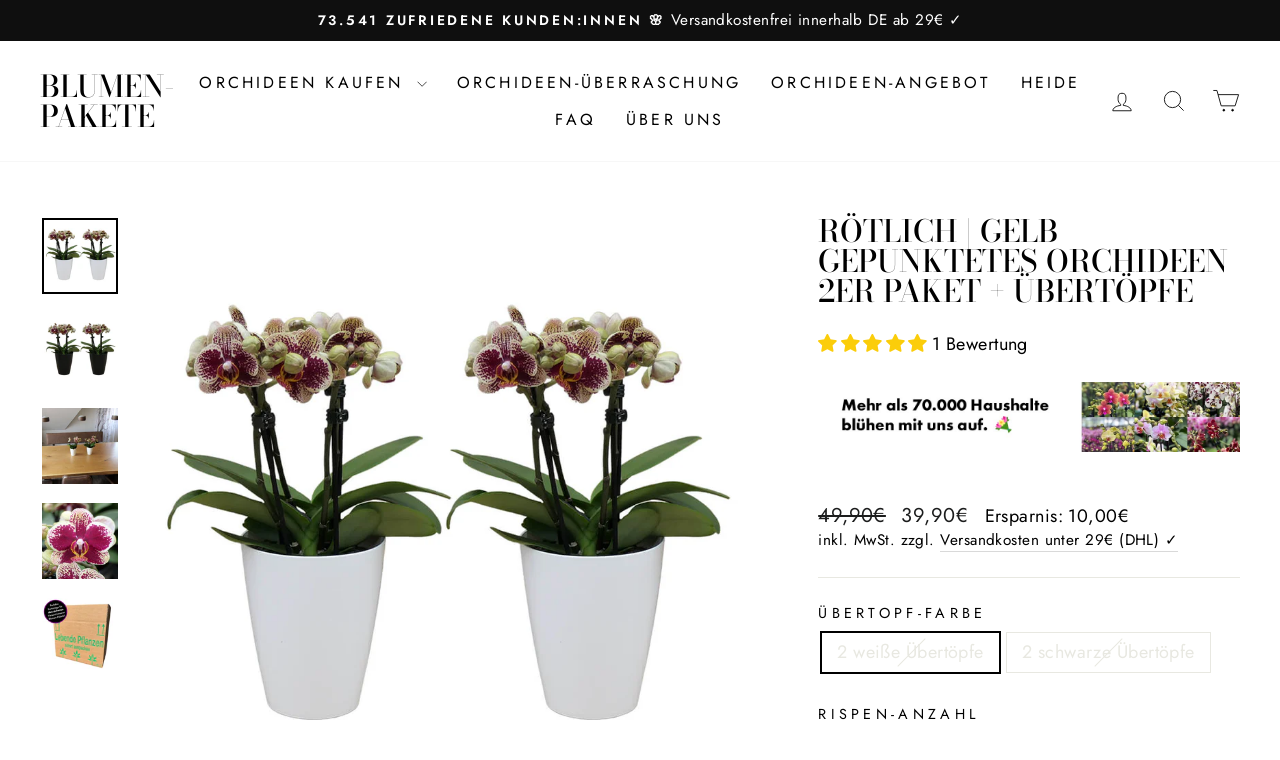

--- FILE ---
content_type: text/html; charset=utf-8
request_url: https://blumen-pakete.de/products/rotlich-gelb-gepunktetes-orchideen-2er-paket-ubertopfe
body_size: 102227
content:
<!doctype html>
<html class="no-js" lang="de" dir="ltr">
<head>
  <meta charset="utf-8">
  <meta http-equiv="X-UA-Compatible" content="IE=edge,chrome=1">
  <meta name="viewport" content="width=device-width,initial-scale=1">
  <meta name="theme-color" content="#111111">
  <link rel="canonical" href="https://blumen-pakete.de/products/rotlich-gelb-gepunktetes-orchideen-2er-paket-ubertopfe">
  <link rel="preconnect" href="https://cdn.shopify.com" crossorigin>
  <link rel="preconnect" href="https://fonts.shopifycdn.com" crossorigin>
  <link rel="dns-prefetch" href="https://productreviews.shopifycdn.com">
  <link rel="dns-prefetch" href="https://ajax.googleapis.com">
  <link rel="dns-prefetch" href="https://maps.googleapis.com">
  <link rel="dns-prefetch" href="https://maps.gstatic.com">
  <!-- TrustBox script -->
<script type="text/javascript" src="//widget.trustpilot.com/bootstrap/v5/tp.widget.bootstrap.min.js" async></script>
<!-- End TrustBox script --><link rel="shortcut icon" href="//blumen-pakete.de/cdn/shop/files/orchideen_bluete_icon_a19d15f5-a5db-40ea-8acd-e7c710df1d38_32x32.png?v=1616603190" type="image/png" /><title>Rötlich | Gelb gepunktetes Orchideen 2er Paket +
&ndash; Blumen-Pakete
</title>
<meta name="description" content="Dieses traumhafte Blumen-Paket besteht aus zwei rötlichen Orchidee mit gelben Punkten &amp; jeweils 5 - 6 Blütenstielen. Für eine Orchidee setzen wir zwei Jungpflanzen ein, nur so können diese wunderschönen Orchideen entstehen."><meta property="og:site_name" content="Blumen-Pakete">
  <meta property="og:url" content="https://blumen-pakete.de/products/rotlich-gelb-gepunktetes-orchideen-2er-paket-ubertopfe">
  <meta property="og:title" content="Rötlich | Gelb gepunktetes Orchideen 2er Paket + Übertöpfe">
  <meta property="og:type" content="product">
  <meta property="og:description" content="Dieses traumhafte Blumen-Paket besteht aus zwei rötlichen Orchidee mit gelben Punkten &amp; jeweils 5 - 6 Blütenstielen. Für eine Orchidee setzen wir zwei Jungpflanzen ein, nur so können diese wunderschönen Orchideen entstehen."><meta property="og:image" content="http://blumen-pakete.de/cdn/shop/products/ORANGE_GELB_GEFLECKTES_2ER_PAKET_WEISS_UEBERTOEPFE_1080.jpg?v=1658960359">
    <meta property="og:image:secure_url" content="https://blumen-pakete.de/cdn/shop/products/ORANGE_GELB_GEFLECKTES_2ER_PAKET_WEISS_UEBERTOEPFE_1080.jpg?v=1658960359">
    <meta property="og:image:width" content="1080">
    <meta property="og:image:height" content="1080"><meta name="twitter:site" content="@">
  <meta name="twitter:card" content="summary_large_image">
  <meta name="twitter:title" content="Rötlich | Gelb gepunktetes Orchideen 2er Paket + Übertöpfe">
  <meta name="twitter:description" content="Dieses traumhafte Blumen-Paket besteht aus zwei rötlichen Orchidee mit gelben Punkten &amp; jeweils 5 - 6 Blütenstielen. Für eine Orchidee setzen wir zwei Jungpflanzen ein, nur so können diese wunderschönen Orchideen entstehen.">
<style data-shopify>@font-face {
  font-family: "Bodoni Moda";
  font-weight: 500;
  font-style: normal;
  font-display: swap;
  src: url("//blumen-pakete.de/cdn/fonts/bodoni_moda/bodonimoda_n5.36d0da1db617c453fb46e8089790ab6dc72c2356.woff2") format("woff2"),
       url("//blumen-pakete.de/cdn/fonts/bodoni_moda/bodonimoda_n5.40f612bab009769f87511096f185d9228ad3baa3.woff") format("woff");
}

  @font-face {
  font-family: Jost;
  font-weight: 400;
  font-style: normal;
  font-display: swap;
  src: url("//blumen-pakete.de/cdn/fonts/jost/jost_n4.d47a1b6347ce4a4c9f437608011273009d91f2b7.woff2") format("woff2"),
       url("//blumen-pakete.de/cdn/fonts/jost/jost_n4.791c46290e672b3f85c3d1c651ef2efa3819eadd.woff") format("woff");
}


  @font-face {
  font-family: Jost;
  font-weight: 600;
  font-style: normal;
  font-display: swap;
  src: url("//blumen-pakete.de/cdn/fonts/jost/jost_n6.ec1178db7a7515114a2d84e3dd680832b7af8b99.woff2") format("woff2"),
       url("//blumen-pakete.de/cdn/fonts/jost/jost_n6.b1178bb6bdd3979fef38e103a3816f6980aeaff9.woff") format("woff");
}

  @font-face {
  font-family: Jost;
  font-weight: 400;
  font-style: italic;
  font-display: swap;
  src: url("//blumen-pakete.de/cdn/fonts/jost/jost_i4.b690098389649750ada222b9763d55796c5283a5.woff2") format("woff2"),
       url("//blumen-pakete.de/cdn/fonts/jost/jost_i4.fd766415a47e50b9e391ae7ec04e2ae25e7e28b0.woff") format("woff");
}

  @font-face {
  font-family: Jost;
  font-weight: 600;
  font-style: italic;
  font-display: swap;
  src: url("//blumen-pakete.de/cdn/fonts/jost/jost_i6.9af7e5f39e3a108c08f24047a4276332d9d7b85e.woff2") format("woff2"),
       url("//blumen-pakete.de/cdn/fonts/jost/jost_i6.2bf310262638f998ed206777ce0b9a3b98b6fe92.woff") format("woff");
}

</style><link href="//blumen-pakete.de/cdn/shop/t/6/assets/theme.css?v=70006053940998812391699377572" rel="stylesheet" type="text/css" media="all" />
<style data-shopify>:root {
    --typeHeaderPrimary: "Bodoni Moda";
    --typeHeaderFallback: serif;
    --typeHeaderSize: 36px;
    --typeHeaderWeight: 500;
    --typeHeaderLineHeight: 1;
    --typeHeaderSpacing: 0.0em;

    --typeBasePrimary:Jost;
    --typeBaseFallback:sans-serif;
    --typeBaseSize: 18px;
    --typeBaseWeight: 400;
    --typeBaseSpacing: 0.025em;
    --typeBaseLineHeight: 1.4;
    --typeBaselineHeightMinus01: 1.3;

    --typeCollectionTitle: 20px;

    --iconWeight: 2px;
    --iconLinecaps: miter;

    
        --buttonRadius: 0;
    

    --colorGridOverlayOpacity: 0.1;
    }

    .placeholder-content {
    background-image: linear-gradient(100deg, #ffffff 40%, #f7f7f7 63%, #ffffff 79%);
    }</style><script>
    document.documentElement.className = document.documentElement.className.replace('no-js', 'js');
    window.theme = window.theme || {};
    theme.routes = {
      home: "/",
      cart: "/cart.js",
      cartPage: "/cart",
      cartAdd: "/cart/add.js",
      cartChange: "/cart/change.js",
      search: "/search",
      predictiveSearch: "/search/suggest"
    };
    theme.strings = {
      soldOut: "Ausverkauft",
      unavailable: "Nicht verfügbar",
      inStockLabel: "Aktuelle Lieferzeit: 2 - 3 Werktage ✓",
      oneStockLabel: "[count] Paket im Gewächshaus ✓",
      otherStockLabel: "[count] Pakete im Gewächshaus ✓",
      willNotShipUntil: "Wird nach dem [date] versendet",
      willBeInStockAfter: "Wird nach dem [date] auf Lager sein",
      waitingForStock: "Wachsen gerade im Gewächshaus ✓",
      savePrice: "Ersparnis: [saved_amount]",
      cartEmpty: "Ihr Einkaufswagen ist im Moment leer.",
      cartTermsConfirmation: "Sie müssen den Verkaufsbedingungen zustimmen, um auszuchecken",
      searchCollections: "Kollektionen",
      searchPages: "Seiten",
      searchArticles: "Artikel",
      productFrom: "Von ",
      maxQuantity: "Du kannst nur haben [quantity] von [title] in Ihrem Warenkorbt."
    };
    theme.settings = {
      cartType: "page",
      isCustomerTemplate: false,
      moneyFormat: "{{amount_with_comma_separator}}€",
      saveType: "dollar",
      productImageSize: "natural",
      productImageCover: false,
      predictiveSearch: true,
      predictiveSearchType: null,
      predictiveSearchVendor: false,
      predictiveSearchPrice: false,
      quickView: false,
      themeName: 'Impulse',
      themeVersion: "7.4.0"
    };
  </script>
  <script>window.performance && window.performance.mark && window.performance.mark('shopify.content_for_header.start');</script><meta name="google-site-verification" content="Xv0IulQooBsENxHUuMNv5YVT6D9uunUpFku-tEiBBm4">
<meta id="shopify-digital-wallet" name="shopify-digital-wallet" content="/27431665706/digital_wallets/dialog">
<meta name="shopify-checkout-api-token" content="a067e4e240061382e01b94b45782c245">
<meta id="in-context-paypal-metadata" data-shop-id="27431665706" data-venmo-supported="false" data-environment="production" data-locale="de_DE" data-paypal-v4="true" data-currency="EUR">
<link rel="alternate" type="application/json+oembed" href="https://blumen-pakete.de/products/rotlich-gelb-gepunktetes-orchideen-2er-paket-ubertopfe.oembed">
<script async="async" src="/checkouts/internal/preloads.js?locale=de-DE"></script>
<script id="apple-pay-shop-capabilities" type="application/json">{"shopId":27431665706,"countryCode":"DE","currencyCode":"EUR","merchantCapabilities":["supports3DS"],"merchantId":"gid:\/\/shopify\/Shop\/27431665706","merchantName":"Blumen-Pakete","requiredBillingContactFields":["postalAddress","email"],"requiredShippingContactFields":["postalAddress","email"],"shippingType":"shipping","supportedNetworks":["visa","maestro","masterCard","amex"],"total":{"type":"pending","label":"Blumen-Pakete","amount":"1.00"},"shopifyPaymentsEnabled":true,"supportsSubscriptions":true}</script>
<script id="shopify-features" type="application/json">{"accessToken":"a067e4e240061382e01b94b45782c245","betas":["rich-media-storefront-analytics"],"domain":"blumen-pakete.de","predictiveSearch":true,"shopId":27431665706,"locale":"de"}</script>
<script>var Shopify = Shopify || {};
Shopify.shop = "blumen-pakete.myshopify.com";
Shopify.locale = "de";
Shopify.currency = {"active":"EUR","rate":"1.0"};
Shopify.country = "DE";
Shopify.theme = {"name":"Impulse_22082023","id":143795126537,"schema_name":"Impulse","schema_version":"7.4.0","theme_store_id":857,"role":"main"};
Shopify.theme.handle = "null";
Shopify.theme.style = {"id":null,"handle":null};
Shopify.cdnHost = "blumen-pakete.de/cdn";
Shopify.routes = Shopify.routes || {};
Shopify.routes.root = "/";</script>
<script type="module">!function(o){(o.Shopify=o.Shopify||{}).modules=!0}(window);</script>
<script>!function(o){function n(){var o=[];function n(){o.push(Array.prototype.slice.apply(arguments))}return n.q=o,n}var t=o.Shopify=o.Shopify||{};t.loadFeatures=n(),t.autoloadFeatures=n()}(window);</script>
<script id="shop-js-analytics" type="application/json">{"pageType":"product"}</script>
<script defer="defer" async type="module" src="//blumen-pakete.de/cdn/shopifycloud/shop-js/modules/v2/client.init-shop-cart-sync_kxAhZfSm.de.esm.js"></script>
<script defer="defer" async type="module" src="//blumen-pakete.de/cdn/shopifycloud/shop-js/modules/v2/chunk.common_5BMd6ono.esm.js"></script>
<script type="module">
  await import("//blumen-pakete.de/cdn/shopifycloud/shop-js/modules/v2/client.init-shop-cart-sync_kxAhZfSm.de.esm.js");
await import("//blumen-pakete.de/cdn/shopifycloud/shop-js/modules/v2/chunk.common_5BMd6ono.esm.js");

  window.Shopify.SignInWithShop?.initShopCartSync?.({"fedCMEnabled":true,"windoidEnabled":true});

</script>
<script id="__st">var __st={"a":27431665706,"offset":3600,"reqid":"31a94952-8f5d-4b46-b080-ac2bce0d7ccc-1769004874","pageurl":"blumen-pakete.de\/products\/rotlich-gelb-gepunktetes-orchideen-2er-paket-ubertopfe","u":"fb4f8a015d74","p":"product","rtyp":"product","rid":6806193831978};</script>
<script>window.ShopifyPaypalV4VisibilityTracking = true;</script>
<script id="captcha-bootstrap">!function(){'use strict';const t='contact',e='account',n='new_comment',o=[[t,t],['blogs',n],['comments',n],[t,'customer']],c=[[e,'customer_login'],[e,'guest_login'],[e,'recover_customer_password'],[e,'create_customer']],r=t=>t.map((([t,e])=>`form[action*='/${t}']:not([data-nocaptcha='true']) input[name='form_type'][value='${e}']`)).join(','),a=t=>()=>t?[...document.querySelectorAll(t)].map((t=>t.form)):[];function s(){const t=[...o],e=r(t);return a(e)}const i='password',u='form_key',d=['recaptcha-v3-token','g-recaptcha-response','h-captcha-response',i],f=()=>{try{return window.sessionStorage}catch{return}},m='__shopify_v',_=t=>t.elements[u];function p(t,e,n=!1){try{const o=window.sessionStorage,c=JSON.parse(o.getItem(e)),{data:r}=function(t){const{data:e,action:n}=t;return t[m]||n?{data:e,action:n}:{data:t,action:n}}(c);for(const[e,n]of Object.entries(r))t.elements[e]&&(t.elements[e].value=n);n&&o.removeItem(e)}catch(o){console.error('form repopulation failed',{error:o})}}const l='form_type',E='cptcha';function T(t){t.dataset[E]=!0}const w=window,h=w.document,L='Shopify',v='ce_forms',y='captcha';let A=!1;((t,e)=>{const n=(g='f06e6c50-85a8-45c8-87d0-21a2b65856fe',I='https://cdn.shopify.com/shopifycloud/storefront-forms-hcaptcha/ce_storefront_forms_captcha_hcaptcha.v1.5.2.iife.js',D={infoText:'Durch hCaptcha geschützt',privacyText:'Datenschutz',termsText:'Allgemeine Geschäftsbedingungen'},(t,e,n)=>{const o=w[L][v],c=o.bindForm;if(c)return c(t,g,e,D).then(n);var r;o.q.push([[t,g,e,D],n]),r=I,A||(h.body.append(Object.assign(h.createElement('script'),{id:'captcha-provider',async:!0,src:r})),A=!0)});var g,I,D;w[L]=w[L]||{},w[L][v]=w[L][v]||{},w[L][v].q=[],w[L][y]=w[L][y]||{},w[L][y].protect=function(t,e){n(t,void 0,e),T(t)},Object.freeze(w[L][y]),function(t,e,n,w,h,L){const[v,y,A,g]=function(t,e,n){const i=e?o:[],u=t?c:[],d=[...i,...u],f=r(d),m=r(i),_=r(d.filter((([t,e])=>n.includes(e))));return[a(f),a(m),a(_),s()]}(w,h,L),I=t=>{const e=t.target;return e instanceof HTMLFormElement?e:e&&e.form},D=t=>v().includes(t);t.addEventListener('submit',(t=>{const e=I(t);if(!e)return;const n=D(e)&&!e.dataset.hcaptchaBound&&!e.dataset.recaptchaBound,o=_(e),c=g().includes(e)&&(!o||!o.value);(n||c)&&t.preventDefault(),c&&!n&&(function(t){try{if(!f())return;!function(t){const e=f();if(!e)return;const n=_(t);if(!n)return;const o=n.value;o&&e.removeItem(o)}(t);const e=Array.from(Array(32),(()=>Math.random().toString(36)[2])).join('');!function(t,e){_(t)||t.append(Object.assign(document.createElement('input'),{type:'hidden',name:u})),t.elements[u].value=e}(t,e),function(t,e){const n=f();if(!n)return;const o=[...t.querySelectorAll(`input[type='${i}']`)].map((({name:t})=>t)),c=[...d,...o],r={};for(const[a,s]of new FormData(t).entries())c.includes(a)||(r[a]=s);n.setItem(e,JSON.stringify({[m]:1,action:t.action,data:r}))}(t,e)}catch(e){console.error('failed to persist form',e)}}(e),e.submit())}));const S=(t,e)=>{t&&!t.dataset[E]&&(n(t,e.some((e=>e===t))),T(t))};for(const o of['focusin','change'])t.addEventListener(o,(t=>{const e=I(t);D(e)&&S(e,y())}));const B=e.get('form_key'),M=e.get(l),P=B&&M;t.addEventListener('DOMContentLoaded',(()=>{const t=y();if(P)for(const e of t)e.elements[l].value===M&&p(e,B);[...new Set([...A(),...v().filter((t=>'true'===t.dataset.shopifyCaptcha))])].forEach((e=>S(e,t)))}))}(h,new URLSearchParams(w.location.search),n,t,e,['guest_login'])})(!0,!0)}();</script>
<script integrity="sha256-4kQ18oKyAcykRKYeNunJcIwy7WH5gtpwJnB7kiuLZ1E=" data-source-attribution="shopify.loadfeatures" defer="defer" src="//blumen-pakete.de/cdn/shopifycloud/storefront/assets/storefront/load_feature-a0a9edcb.js" crossorigin="anonymous"></script>
<script data-source-attribution="shopify.dynamic_checkout.dynamic.init">var Shopify=Shopify||{};Shopify.PaymentButton=Shopify.PaymentButton||{isStorefrontPortableWallets:!0,init:function(){window.Shopify.PaymentButton.init=function(){};var t=document.createElement("script");t.src="https://blumen-pakete.de/cdn/shopifycloud/portable-wallets/latest/portable-wallets.de.js",t.type="module",document.head.appendChild(t)}};
</script>
<script data-source-attribution="shopify.dynamic_checkout.buyer_consent">
  function portableWalletsHideBuyerConsent(e){var t=document.getElementById("shopify-buyer-consent"),n=document.getElementById("shopify-subscription-policy-button");t&&n&&(t.classList.add("hidden"),t.setAttribute("aria-hidden","true"),n.removeEventListener("click",e))}function portableWalletsShowBuyerConsent(e){var t=document.getElementById("shopify-buyer-consent"),n=document.getElementById("shopify-subscription-policy-button");t&&n&&(t.classList.remove("hidden"),t.removeAttribute("aria-hidden"),n.addEventListener("click",e))}window.Shopify?.PaymentButton&&(window.Shopify.PaymentButton.hideBuyerConsent=portableWalletsHideBuyerConsent,window.Shopify.PaymentButton.showBuyerConsent=portableWalletsShowBuyerConsent);
</script>
<script data-source-attribution="shopify.dynamic_checkout.cart.bootstrap">document.addEventListener("DOMContentLoaded",(function(){function t(){return document.querySelector("shopify-accelerated-checkout-cart, shopify-accelerated-checkout")}if(t())Shopify.PaymentButton.init();else{new MutationObserver((function(e,n){t()&&(Shopify.PaymentButton.init(),n.disconnect())})).observe(document.body,{childList:!0,subtree:!0})}}));
</script>
<link id="shopify-accelerated-checkout-styles" rel="stylesheet" media="screen" href="https://blumen-pakete.de/cdn/shopifycloud/portable-wallets/latest/accelerated-checkout-backwards-compat.css" crossorigin="anonymous">
<style id="shopify-accelerated-checkout-cart">
        #shopify-buyer-consent {
  margin-top: 1em;
  display: inline-block;
  width: 100%;
}

#shopify-buyer-consent.hidden {
  display: none;
}

#shopify-subscription-policy-button {
  background: none;
  border: none;
  padding: 0;
  text-decoration: underline;
  font-size: inherit;
  cursor: pointer;
}

#shopify-subscription-policy-button::before {
  box-shadow: none;
}

      </style>

<script>window.performance && window.performance.mark && window.performance.mark('shopify.content_for_header.end');</script>
  <script src="//blumen-pakete.de/cdn/shop/t/6/assets/vendor-scripts-v11.js" defer="defer"></script><script src="//blumen-pakete.de/cdn/shop/t/6/assets/theme.js?v=66447858802808184731692705246" defer="defer"></script>
<!-- BEGIN app block: shopify://apps/complianz-gdpr-cookie-consent/blocks/bc-block/e49729f0-d37d-4e24-ac65-e0e2f472ac27 -->

    
    

    
    
        <script>
            var sDomain = location.host;
            (function(){
                window.thirdPartyScriptDefinition = [
                    
                ]
            })();(()=>{
                var sDomain=location.host;
                const __useGoogleConsentMode =false;
                const __whiteListForConsentMode =[];
                const __dataLayerName ='';
                (()=>{var i={z:"thirdPartyScriptDefinition",o:"Shopify",c:"analytics",d:"publish",i:"src",l:"provider",p:"type_0",y:"type_1",f:"type_2",n:"true",a:"length",r:"detail",A:"Proxy",j:"setInterval",F:"clearInterval",g:"find",X:"filter",G:"forEach",H:"splice",Z:"hasOwnProperty",M:"addEventListener",u:"includes",h:"push",_:"cookie",P:"set",O:"get",s:"gtag",D:"ad_storage",I:"ad_user_data",T:"ad_personalization",b:"analytics_storage",x:"functionality_storage",C:"personalization_storage",L:"security_storage",R:"wait_for_update",k:"consent",U:"default",q:"ads_data_redaction",B:"google_consent_mode",J:"dataLayer",e:"granted",t:"denied",Q:"update",V:"GDPR_LC:userConsentSetting",W:1500,m:null},o={[i.D]:i.t,[i.I]:i.t,[i.T]:i.t,[i.b]:i.t,[i.x]:i.t,[i.C]:i.t,[i.L]:i.t,[i.R]:i.W};((a,l,t,f,p=[],c=t.J)=>{let y=function(r,e){return!!r[t.g](n=>!!n&&!!e&&n[t.i]&&e[t.i]&&n[t.i]===e[t.i]&&n[t._]===e[t._])},g=r=>f?!!p[t.g](e=>{if(typeof r[t.i]=="string")return r[t.i][t.u](e);if(typeof r[t.l]=="string")return r[t.l][t.u](e)}):!1,u=function(r){let e=[];for(let s=0;s<r[t.a];s++)r[s]||e[t.h](s);let n=r[t.a]-e[t.a];return e[t.G](s=>r[t.H](s,1)),n},d=[],h={[t.P]:(r,e,n,s)=>{let _=u(r);return e===t.a?r[t.a]=_:n!=null&&(y(r,n)||g(n)||(d[e]=n)),!0},[t.O]:(r,e)=>r[e]};if(a[t.z]=new a[t.A](d,h),f){a[c]=a[c]||[],a[t.s]=function(...n){a[c][t.h](n)},a[t.s](t.k,t.U,{...o}),a[t.s](t.P,t.q,!0);let r=a[t.j](()=>{!!a[t.o]&&!!a[t.o][t.c]&&!!a[t.o][t.c][t.d]&&(a[t.F](r),a[t.o][t.c][t.d](t.B,{...o}))},5),e=n=>{Date.now()-t.m<50||(t.m=Date.now(),o[t.D]=n[t.r][t.f][t.n]?t.e:t.t,o[t.I]=n[t.r][t.f][t.n]?t.e:t.t,o[t.T]=n[t.r][t.f][t.n]?t.e:t.t,o[t.b]=n[t.r][t.y][t.n]?t.e:t.t,o[t.x]=n[t.r][t.p][t.n]?t.e:t.t,o[t.C]=n[t.r][t.y][t.n]?t.e:t.t,o[t.L]=n[t.r][t.p][t.n]?t.e:t.t,a[t.s](t.k,t.Q,{...o}))};l[t.M](t.V,e)}})(window,document,i,__useGoogleConsentMode,__whiteListForConsentMode,__dataLayerName);})();
                const definitions = [];
                definitions.length > 0 && window.thirdPartyScriptDefinition.push(...definitions);
                window.BC_JSON_ObjectBypass={"_ab":{"description":"Used in connection with access to admin.","path":"\/","domain":"","provider":"Shopify","type":"type_0","expires":"86400","recommendation":"0","editable":"false","deletable":"false","set":"0"},"_secure_session_id":{"description":"Used in connection with navigation through a storefront.","path":"\/","domain":"","provider":"Shopify","type":"type_0","expires":"2592000","recommendation":"0","editable":"false","deletable":"false","set":"0"},"__cfduid":{"description":"The _cfduid cookie helps Cloudflare detect malicious visitors to our Customers’ websites and minimizes blocking legitimate users.","path":"\/","domain":"","provider":"Cloudflare","type":"type_0","expires":"2592000","recommendation":"0","editable":"false","deletable":"false","set":"0"},"Cart":{"description":"Used in connection with shopping cart.","path":"\/","domain":"","provider":"Shopify","type":"type_0","expires":"1209600","recommendation":"0","editable":"false","deletable":"false","set":"0"},"cart":{"description":"Used in connection with shopping cart.","path":"\/","domain":"","provider":"Shopify","type":"type_0","expires":"1209600","recommendation":"0","editable":"false","deletable":"false","set":"0"},"cart_sig":{"description":"Used in connection with checkout.","path":"\/","domain":"","provider":"Shopify","type":"type_0","expires":"1209600","recommendation":"0","editable":"false","deletable":"false","set":"0"},"cart_ts":{"description":"Used in connection with checkout.","path":"\/","domain":"","provider":"Shopify","type":"type_0","expires":"1209600","recommendation":"0","editable":"false","deletable":"false","set":"0"},"cart_ver":{"description":"Used in connection with shopping cart.","path":"\/","domain":"","provider":"Shopify","type":"type_0","expires":"1209600","recommendation":"0","editable":"false","deletable":"false","set":"0"},"checkout_token":{"description":"Used in connection with checkout.","path":"\/","domain":"","provider":"Shopify","type":"type_0","expires":"31536000","recommendation":"0","editable":"false","deletable":"false","set":"0"},"Secret":{"description":"Used in connection with checkout.","path":"\/","domain":"","provider":"Shopify","type":"type_0","expires":"31536000","recommendation":"0","editable":"false","deletable":"false","set":"0"},"secure_customer_sig":{"description":"Used in connection with customer login.","path":"\/","domain":"","provider":"Shopify","type":"type_0","expires":"31536000","recommendation":"0","editable":"false","deletable":"false","set":"0"},"storefront_digest":{"description":"Used in connection with customer login.","path":"\/","domain":"","provider":"Shopify","type":"type_0","expires":"31536000","recommendation":"0","editable":"false","deletable":"false","set":"0"},"_shopify_u":{"description":"Used to facilitate updating customer account information.","path":"\/","domain":"","provider":"Shopify","type":"type_0","expires":"31536000","recommendation":"0","editable":"false","deletable":"false","set":"0"},"XSRF-TOKEN":{"description":"Used in connection with GDPR legal Cookie.","path":"\/","domain":"","provider":"GDPR Legal Cookie","type":"type_0","expires":"31536000","recommendation":"0","editable":"false","deletable":"false","set":"0"},"gdpr_legal_cookie_session":{"description":"Used in connection with GDPR legal Cookie.","path":"\/","domain":"","provider":"GDPR Legal Cookie","type":"type_0","expires":"0","recommendation":"0","editable":"false","deletable":"false","set":"0"},"_bc_c_set":{"description":"Used in connection with GDPR legal Cookie.","path":"\/","domain":"","provider":"GDPR Legal Cookie","type":"type_0","expires":"2592000","recommendation":"0","editable":"false","deletable":"false","set":"0","optIn":true,"live":"1","ShopifyMinConsent":false},"_tracking_consent":{"description":"For Shopify User Consent Tracking.","path":"\/","domain":"","provider":"Shopify","type":"type_0","expires":"31536000","recommendation":"0","editable":"false","deletable":"false","set":"0"},"_shopify_m":{"description":"Used for managing customer privacy settings.","path":"\/","domain":"","provider":"Shopify","type":"type_0","expires":"31536000","recommendation":"0","editable":"false","deletable":"false","set":"0"},"_shopify_tm":{"description":"Used for managing customer privacy settings.","path":"\/","domain":"","provider":"Shopify","type":"type_0","expires":"31536000","recommendation":"0","editable":"false","deletable":"false","set":"0"},"_shopify_tw":{"description":"Used for managing customer privacy settings.","path":"\/","domain":"","provider":"Shopify","type":"type_0","expires":"31536000","recommendation":"0","editable":"false","deletable":"false","set":"0"},"_storefront_u":{"description":"Used to facilitate updating customer account information.","path":"\/","domain":"","provider":"Shopify","type":"type_0","expires":"31536000","recommendation":"0","editable":"false","deletable":"false","set":"0"},"cart_currency":{"description":"Used in connection with cart and checkout.","path":"\/","domain":"","provider":"Shopify","type":"type_0","expires":"31536000","recommendation":"0","editable":"false","deletable":"false","set":"0"},"_orig_referrer":{"description":"Used in connection with shopping cart.","path":"\/","domain":"","provider":"Shopify","type":"type_1","expires":"1209600","recommendation":"1","editable":"true","deletable":"false","set":"1"},"_landing_page":{"description":"Track landing pages.","path":"\/","domain":"","provider":"Shopify","type":"type_1","expires":"1209600","recommendation":"1","editable":"true","deletable":"false","set":"1"},"_s":{"description":"Shopify analytics.","path":"\/","domain":"","provider":"Shopify","type":"type_1","expires":"1800","recommendation":"1","editable":"true","deletable":"false","set":"1"},"_shopify_d":{"description":"Shopify analytics.","path":"\/","domain":"","provider":"Shopify","type":"type_1","expires":"1209600","recommendation":"1","editable":"true","deletable":"false","set":"1"},"_shopify_fs":{"description":"Shopify analytics.","path":"\/","domain":"","provider":"Shopify","type":"type_1","expires":"1209600","recommendation":"1","editable":"true","deletable":"false","set":"1"},"_shopify_s":{"description":"Shopify analytics.","path":"\/","domain":"","provider":"Shopify","type":"type_1","expires":"1800","recommendation":"1","editable":"true","deletable":"false","set":"1"},"_shopify_y":{"description":"Shopify analytics.","path":"\/","domain":"","provider":"Shopify","type":"type_1","expires":"31536000","recommendation":"1","editable":"true","deletable":"false","set":"1"},"_y":{"description":"Shopify analytics.","path":"\/","domain":"","provider":"Shopify","type":"type_1","expires":"31536000","recommendation":"1","editable":"true","deletable":"false","set":"1"},"_shopify_sa_p":{"description":"Shopify analytics relating to marketing \u0026 referrals.","path":"\/","domain":"","provider":"Shopify","type":"type_1","expires":"1800","recommendation":"1","editable":"true","deletable":"false","set":"1"},"_shopify_sa_t":{"description":"Shopify analytics relating to marketing \u0026 referrals.","path":"\/","domain":"","provider":"Shopify","type":"type_1","expires":"1800","recommendation":"1","editable":"true","deletable":"false","set":"1"},"_shopify_uniq":{"description":"Shopify analytics.","path":"\/","domain":"","provider":"Shopify","type":"type_1","expires":"1800","recommendation":"1","editable":"true","deletable":"false","set":"1"},"_shopify_visit":{"description":"Shopify analytics.","path":"\/","domain":"","provider":"Shopify","type":"type_1","expires":"1800","recommendation":"1","editable":"true","deletable":"false","set":"1"},"tracked_start_checkout":{"description":"Shopify analytics relating to checkout.","path":"\/","domain":"","provider":"Shopify","type":"type_1","expires":"1800","recommendation":"1","editable":"true","deletable":"false","set":"1"},"ki_r":{"description":"Shopify analytics.","path":"\/","domain":"","provider":"Shopify","type":"type_1","expires":"1800","recommendation":"1","editable":"true","deletable":"false","set":"1"},"ki_t":{"description":"Shopify analytics.","path":"\/","domain":"","provider":"Shopify","type":"type_1","expires":"1800","recommendation":"1","editable":"true","deletable":"false","set":"1"},"ab_test_*":{"description":"Shopify analytics.","path":"\/","domain":"","provider":"Shopify","type":"type_1","expires":"1800","recommendation":"1","editable":"true","deletable":"false","set":"1"}};
                const permanentDomain = 'blumen-pakete.myshopify.com';
                window.BC_GDPR_2ce3a13160348f524c8cc9={'google':[],'_bc_c_set':'customScript','customScriptsSRC':[]};
                var GDPR_LC_versionNr=202401311200;var GDPR_LC_ZLoad=function(){var defaultDefinition=[
                    // { "src": "facebook", "cookie": "fr", "provider": "facebook.com", "description": "", "expires": 7776000, "domain": "facebook.com", "declaration": 1, "group": "facebook" }, { "src": "facebook", "cookie": "_fbp", "provider": sDomain, "description": "", "expires": 7776000, "domain": sDomain, "declaration": 1, "group": "facebook" }, { "src": "google-analytics.com", "cookie": "_ga", "provider": sDomain, "description": "", "expires": 63072000, "domain": sDomain, "declaration": 1, "group": "google" }, { "src": "googletagmanager.com", "cookie": "_ga", "provider": sDomain, "description": "", "expires": 63072000, "domain": sDomain, "declaration": 1, "group": "google" }, { "src": "googletagmanager.com", "cookie": "_gid", "provider": sDomain, "description": "", "expires": 86400, "domain": sDomain, "declaration": 1, "group": "google" }, { "src": "googletagmanager.com", "cookie": "_gat", "provider": sDomain, "description": "", "expires": 86400, "domain": sDomain, "declaration": 1, "group": "google" }, { "src": "googleadservices.com", "cookie": "IDE", "provider": sDomain, "description": "", "expires": 63072000, "domain": sDomain, "declaration": 2, "group": "google Ads" }
                ]; if (window.thirdPartyScriptDefinition ===undefined) { window.thirdPartyScriptDefinition=[]; defaultDefinition.forEach(function (value) { window.thirdPartyScriptDefinition.push(value) }) } else { var exist=false; defaultDefinition.forEach(function (script) { window.thirdPartyScriptDefinition.forEach(function (value) { if (value.src ===script.src && value.cookie ===script.cookie) { exist=true } }); if (!exist) { window.thirdPartyScriptDefinition.push(script) } }) } (function polyfill(){if (!Array.from) { Array.from=(function(){var toStr=Object.prototype.toString; var isCallable=function (fn) { return typeof fn ==='function' || toStr.call(fn) ==='[object Function]' }; var toInteger=function (value) { var number=Number(value); if (isNaN(number)) { return 0 } if (number ===0 || !isFinite(number)) { return number } return (number > 0 ? 1 : -1) * Math.floor(Math.abs(number)) }; var maxSafeInteger=Math.pow(2, 53) - 1; var toLength=function (value) { var len=toInteger(value); return Math.min(Math.max(len, 0), maxSafeInteger) }; return function from(arrayLike) { var C=this; var items=Object(arrayLike); if (arrayLike ==null) { throw new TypeError('Array.from requires an array-like object - not null or undefined') } var mapFn=arguments.length > 1 ? arguments[1] : void undefined; var T; if (typeof mapFn !=='undefined') { if (!isCallable(mapFn)) { throw new TypeError('Array.from: when provided, the second argument must be a function') } if (arguments.length > 2) { T=arguments[2] } } var len=toLength(items.length); var A=isCallable(C) ? Object(new C(len)) : new Array(len); var k=0; var kValue; while (k < len) { kValue=items[k]; if (mapFn) { A[k]=typeof T ==='undefined' ? mapFn(kValue, k) : mapFn.call(T, kValue, k) } else { A[k]=kValue } k +=1 } A.length=len; return A } }()) } })(); var shopifyCookies={ '_s': !1, '_shopify_fs': !1, '_shopify_s': !1, '_shopify_y': !1, '_y': !1, '_shopify_sa_p': !1, '_shopify_sa_t': !1, '_shopify_uniq': !1, '_shopify_visit': !1, 'tracked_start_checkout': !1, 'bc_trekkie_fbp_custom': !1 }; function GDPR_LC_Token(){var getToken={ "tokenLength": 8, "ranToken": '', "randomize": function(){return Math.random().toString(32).substr(2) }, "generate": function(){while (this.ranToken.length <=this.tokenLength) { this.ranToken +=this.randomize() } this.ranToken=permanentDomain + Date.now() + this.ranToken; return btoa(this.ranToken) }, "get": function(){return this.generate() } }; return getToken.get() }; function getCookieValue(a) { var b=document.cookie.match('(^|;)\\s*' + a + '\\s*=\\s*([^;]+)'); return b ? b.pop() : false }; function loadCookieSettings(sessID) { return; var script=document.createElement('script'); script.src='https://cookieapp-staging.beeclever.app/get-cookie-setting?shopify_domain=permanentDomain&token=' + sessID; script.async=false; document.head.appendChild(script); script.addEventListener('load', function(){console.log('UserData loaded') }) };(function setUserCookieData(){window.GDPR_LC_Sess_ID_Name="GDPR_LC_SESS_ID"; window.GDPR_LC_Sess_ID=getCookieValue(window.GDPR_LC_Sess_ID_Name); if (window.GDPR_LC_Sess_ID) { loadCookieSettings(window.GDPR_LC_Sess_ID) } else { window.GDPR_LC_Sess_ID=GDPR_LC_Token() } })(); function setBC_GDPR_LEGAL_custom_cookies(){window['BC_GDPR_LEGAL_custom_cookies']=window['BC_GDPR_LEGAL_custom_cookies'] || {}; window['BC_GDPR_LEGAL_custom_cookies']['list']=window['BC_GDPR_LEGAL_custom_cookies']['list'] || {}; if ('GDPR_legal_cookie' in localStorage) { window['BC_GDPR_LEGAL_custom_cookies']['list']=JSON.parse(window.localStorage.getItem('GDPR_legal_cookie')) } };setBC_GDPR_LEGAL_custom_cookies(); (function(){var hasConsent=!1; Array.from(Object.keys(window['BC_GDPR_LEGAL_custom_cookies']['list'])).forEach(function (c) { if (shopifyCookies.hasOwnProperty(c) && window['BC_GDPR_LEGAL_custom_cookies']['list'][c].userSetting) { hasConsent=!0 } }); var wt=window.trekkie, ws=window.ShopifyAnalytics; if (!hasConsent && wt !==undefined) { wt=[], wt.integrations=wt.integrations || !0, ws=ws.lib=ws.meta=ws.meta.page={}, ws.lib.track=function(){} } })(); window.bc_tagManagerTasks={ "bc_tgm_aw": "google", "bc_tgm_gtm": "google", "bc_tgm_ua": "google", "bc_tgm_fbp": "facebook", "any": "any", "_bc_c_set": "customScript" }; var wl=whiteList=["recaptcha", "notifications.google"]; var GDPR_LC_scriptPath='gdpr-legal-cookie.beeclever.app'; if (window.GDPR_LC_Beta_activate !==undefined && window.GDPR_LC_Beta_activate) { GDPR_LC_scriptPath='cookieapp-staging.beeclever.app' } wl.push(GDPR_LC_scriptPath); var checkIsBlackListed=function (src) { setBC_GDPR_LEGAL_custom_cookies(); if (src ===null) { return null } if (!!window.TrustedScriptURL && src instanceof TrustedScriptURL) { src=src.toString() } var r=!1; for (var x=thirdPartyScriptDefinition.length - 1; x >=0; x--) { var bSrc=thirdPartyScriptDefinition[x]['src']; if (src.indexOf(bSrc) !==-1 && src.toLowerCase().indexOf('jquery') ===-1) { r=x } } wl.forEach(function (wSrc) { if (src.indexOf(wSrc) !==-1) { r=false } }); if (r !==false) { function getTCookieName(name, index) { var tCookieObject=thirdPartyScriptDefinition[index]; if (tCookieObject !==undefined) { var cookies=[]; thirdPartyScriptDefinition.forEach(function (cookie) { if (cookie['src'] ===tCookieObject['src']) { cookies.push(cookie) } }); var tCookieName=tCookieObject['cookie']; if (tCookieObject['domain'] !==document.location.host) { tCookieName=tCookieObject['cookie'] + '$%bc%$' + tCookieObject['domain'] } if (tCookieName ===name && tCookieObject['domain'] ===window['BC_GDPR_LEGAL_custom_cookies']['list'][name]['domain']) { if (window['BC_GDPR_LEGAL_custom_cookies']['list'][name]['userSetting']) { index=!1 } } cookies.forEach(function (cookie) { if (window['BC_GDPR_LEGAL_custom_cookies']['list'][cookie['cookie']] !==undefined && window['BC_GDPR_LEGAL_custom_cookies']['list'][cookie['cookie']]['userSetting']) { index=!1 } }); return index } return !1 };var cookieListKeys=Array.from(Object.keys(window['BC_GDPR_LEGAL_custom_cookies']['list'])); if (cookieListKeys.length > 0) { Array.from(Object.keys(window['BC_GDPR_LEGAL_custom_cookies']['list'])).forEach(function (cookieName) { r=getTCookieName(cookieName.toString(), r) }) } else { for (var x=thirdPartyScriptDefinition.length - 1; x >=0; x--) { var tCookie=thirdPartyScriptDefinition[x]; if (src.indexOf(tCookie['src']) !==-1) { r=tCookie['cookie'] + '$%bc%$' + tCookie['domain'] } } return r } } return r }; window.scriptElementsHidden=window.scriptElementsHidden || []; window.callbackFunc=function (elem, args) { for (var x=0; x < elem.length; x++) { if (elem[x] ===null || elem[x] ===undefined || elem[x]['nodeName'] ===undefined) { return } if (elem[x]['nodeName'].toLowerCase() =='script') { if (elem[x].hasAttribute('src')) { if (document.querySelector('[src="https://cookieapp-staging.beeclever.app/js/get-script.php"]') !==null) { elem[x]=document.createElement('script'); elem[x].setAttribute('bc_empty_script_tag', '') } var blackListed=checkIsBlackListed(elem[x].getAttribute('src')); var fName=!1; try { new Error() } catch (e) { var caller=e.stack.split('\n'); var x=0; for (; x < caller.length; x++) { caller[x]=caller[x].trim(); caller[x]=caller[x].replace('at ', ''); caller[x]=caller[x].substr(0, caller[x].indexOf(' ')); caller[x]=caller[x].replace('Array.', '') } for (; x >=0; x--) { if (caller[x] ==='ICS' && x > 0) { if (caller[x - 1] in window['BC_GDPR_LEGAL_custom_cookies']['list']) { fName=caller[x - 1] } } } } if (fName ===!1 && blackListed !==!1) { elem[x].setAttribute('type', 'javascript/blocked'); elem[x].setAttribute('cookie', blackListed) } else if (blackListed !==!0 && elem[x].getAttribute('type') ==='javascript/blocked') { elem[x].setAttribute('type', 'javascript') } if (fName) { elem[x].setAttribute("data-callerName", fName) } elem[x].setAttribute('src', elem[x].getAttribute('src')) } if (elem[x]['type'] =='javascript/blocked') { window.scriptElementsHidden.push(elem[x]); elem[x]=document.createElement('script'); elem[x].setAttribute('bc_empty_script_tag', '') } } } }; const appendChild=Element.prototype.appendChild, append=Element.prototype.append, replaceWith=Element.prototype.replaceWith, insertNode=Element.prototype.insertNode, insertBefore=Element.prototype.insertBefore; Element.prototype.appendChild=function(){const ctx=this; window.callbackFunc.call(ctx, arguments); return appendChild.apply(ctx, arguments) }; Element.prototype.append=function(){const ctx=this; window.callbackFunc.call(ctx, arguments); return append.apply(ctx, arguments) }; Element.prototype.replaceWith=function(){const ctx=this; window.callbackFunc.call(ctx, arguments); return replaceWith.apply(ctx, arguments) }; Element.prototype.insertNode=function(){const ctx=this; window.callbackFunc.call(ctx, arguments); return insertNode.apply(ctx, arguments) }; Element.prototype.insertBefore=function(){const ctx=this; window.callbackFunc.call(ctx, arguments); try { return insertBefore.apply(ctx, arguments) } catch (e) { arguments[1]=document.scripts[0]; return insertBefore.apply(ctx, arguments) } };};if (!window.msCrypto) { Array.from(document.head.querySelectorAll('[bc_empty_script_tag=""]')).forEach(function (script) { script.remove() })};if (window.GDPR_LC_ZLoad_loaded ===undefined) { GDPR_LC_ZLoad(); window.GDPR_LC_ZLoad_loaded=true}
            })();

            // window.thirdPartyScriptDefinition.push(
            //     { "src" : "analytics.js", "cookie" : "_shopify_fs", "provider" : "shopify.com", "description" : "", "expires" : 0, "domain" : sDomain, "declaration" : 1, "group" : "shopify" },
            //     { "src" : "doubleclick.net","cookie" : "_shopify_fs","provider" : "shopify.com","description" : "","expires" : 0,"domain" : sDomain,"declaration" : 1,"group" : "shopify" },
            //     { "src" : "trekkie", "cookie" : "_shopify_fs", "provider" : "shopify.com", "description" : "", "expires" : 0, "domain" : sDomain, "declaration" : 1, "group" : "shopify" },
            //     { "src" : "luckyorange", "cookie" : "_shopify_fs", "provider" : "shopify.com", "description" : "", "expires" : 0, "domain" : sDomain, "declaration" : 1, "group" : "shopify" },
            //     { "src" : "googletagmanager", "cookie" : "_gat", "provider" : "googletagmanager.com", "description" : "", "expires" : 0, "domain" : sDomain, "declaration" : 1, "group" : "googletagmanager" }
            // );

            var customCookies = {};
            function BC_GDPR_CustomScriptForShop () {
                return [
                    function testCookie () {
                        // your additional script
                    }
                    
                ];
            }

            // PRIOR BLOCKING FEATURE
            window.bc_settings_prior_blocking_enabled = false;

            /**
             * Initializes and injects CSS styles into the document to support iframe blocking.
             * Specifically, it adds styles to create a skeleton loader and to hide iframes that should be blocked.
             * The styles are added only if they haven't been added already.
             */
            function initializeStylesOfIframeBlocking() {
                // Dynamically add CSS styles
                if (!document.getElementById('bc-iframe-styles')) {
                    const style = document.createElement('style');
                    style.id = 'bc-iframe-styles';
                    style.innerHTML = `
                        .bc-iframe-skeleton {
                            position: absolute;
                            top: 0;
                            left: 0;
                            width: 100%;
                            height: 100%;
                            background: #f0f0f0;
                            display: flex;
                            align-items: center;
                            justify-content: center;

                        }

                        .bc-iframe-wrapper {
                            float: none;
                            clear: both;
                            width: 100%;
                            position: relative;
                            padding-bottom: 56.25%;
                            padding-top: 25px;
                            height: 0;
                        }

                        /* Ensure the iframe fills the container */
                        .bc-iframe-wrapper iframe {
                            position: absolute;
                            top: 0;
                            left: 0;
                            width: 100%;
                            height: 100%;
                            border: none;
                        }
                        iframe.bc-blocked {
                            display: none;
                        }
                        .bc-button {
                            background: linear-gradient(145deg, #000000, #1a1a1a);
                            color: white;
                            padding: 8px 10px;
                            border: none;
                            border-radius: 5px;
                            cursor: pointer;
                            font-size: 12px;
                            font-weight: bold;
                            box-shadow: 0 4px 6px rgba(0, 0, 0, 0.3),
                                        0 8px 10px rgba(0, 0, 0, 0.2),
                                        0 12px 20px rgba(0, 0, 0, 0.1);
                            text-shadow: 0 1px 3px rgba(0, 0, 0, 0.5);
                        }

                        .bc-button:hover {
                            background: linear-gradient(145deg, #1a1a1a, #000000);
                            box-shadow: 0 6px 8px rgba(0, 0, 0, 0.4),
                                        0 12px 14px rgba(0, 0, 0, 0.3),
                                        0 16px 24px rgba(0, 0, 0, 0.2);
                        }
                        .bc-svg {
                            width:50%;
                            height:50%;
                        }

                        @media (max-width: 767px) {
                            .bc-button  {
                                font-size: 1rem;
                            }

                            .bc-iframe-wrapper {
                                font-size: 1rem;
                            }
                            .bc-svg {
                                width:25%;
                                height:25%;
                            }
                            .bc-iframe-skeleton-text p {
                                font-size:1rem
                            }
                        }
                    `;
                    document.head.appendChild(style);
                }
            }

            /**
             * Initializes the blockable iframes and patterns used to identify them.
             * Sets up the blockable iframe categories and corresponding URL patterns that can be blocked.
             * Also converts wildcard patterns to regular expressions for matching.
             */
            const initializeBlockableIframes = () => {
                window._bc_blockable_iframes = new Map();
                window._bc_blockable_iframe_patterns = [];
                window._bc_blockable_iframes.set("preferences", [
                    {url: "google.com/recaptcha", serviceName: "Google Recaptcha"},
                    {url: "grecaptcha", serviceName: "Google Recaptcha"},
                    {url: "recaptcha.js", serviceName: "Google Recaptcha"},
                    {url: "recaptcha/api", serviceName: "Google Recaptcha"},
                    {url: "apis.google.com/js/platform.js", serviceName: "Google Recaptcha"},
                    {url: "cdn.livechatinc.com/tracking.js", serviceName: "Livechat"},
                ]);
                window._bc_blockable_iframes.set('analytics', [
                    {url: "vimeo.com", serviceName: "Vimeo"},
                    {url: "i.vimeocdn.com", serviceName: "Vimeo"},
                    {url: "google-analytics.com/ga.js", serviceName: "Google Analytics"},
                    {url: "www.google-analytics.com/analytics.js", serviceName: "Google Analytics"},
                    {url: "www.googletagmanager.com/gtag/js", serviceName: "Google Analytics"},
                    {url: "_getTracker", serviceName: "Google Analytics"},
                    {url: "apis.google.com/js/platform.js", serviceName: "Google Analytics"},
                    {url: "apis.google.com", serviceName: "Google Map"},
                    {url: "maps.google.it", serviceName: "Google Map"},
                    {url: "maps.google.de", serviceName: "Google Map"},
                    {url: "maps.google.com", serviceName: "Google Map"},
                    {url: "www.google.com/maps/embed", serviceName: "Google Map"},
                    {url: "google.com", serviceName: "Google Map"},
                    {url: "google.maps.", serviceName: "Google Maps"},
                    {url: "google.com/maps", serviceName: "Google Maps"},
                    {url: "apis.google.com", serviceName: "Google Maps"},
                    {url: "maps.google.de", serviceName: "Google Maps"},
                    {url: "fonts.googleapis.com", serviceName: "Google Fonts"},
                    {url: "ajax.googleapis.com/ajax/libs/webfont", serviceName: "Google Fonts"},
                    {url: "fonts.gstatic.com", serviceName: "Google Fonts"},
                    {url: "www.youtube.com", serviceName: "Youtube"},
                    {url: "www.youtube.com/iframe_api", serviceName: "Youtube"},
                    {url: "youtube.com", serviceName: "Youtube"},
                    {url: "youtube-nocookie.com", serviceName: "Youtube"},
                    {url: "youtu.be", serviceName: "Youtube"},
                    {url: "matomo.js", serviceName: "matomo"},
                    {url: "piwik.js", serviceName: "matomo"},
                    {url: "soundcloud.com/player", serviceName: "Sound Cloud"},
                    {url: "openstreetmap.org", serviceName: "Open Street Maps"},
                    {url: "videopress.com/videopress-iframe", serviceName: "VideoPress"},
                    {url: "videopress.com/embed", serviceName: "VideoPress"},
                    {url: "static.hotjar.com", serviceName: "Hotjar"},
                    {url: "open.spotify.com/embed", serviceName: "Spotify"},
                    {url: "js.hs-analytics.net", serviceName: "Hubspot"},
                    {url: "track.hubspot.com", serviceName: "Hubspot"},
                    {url: "assets.calendly.com", serviceName: "Calendly"},
                    {url: "calendly.com", serviceName: "Calendly"},
                    {url: "player.twitch.tv", serviceName: "Twitch"},
                    {url: "twitch.tv", serviceName: "Twitch"},
                    {url: "twitch.embed", serviceName: "Twitch"},
                    {url: "platform.linkedin.com/in.js", serviceName: "Linkedin"},
                    {url: "linkedin.com/embed/feed/update", serviceName: "Linkedin"},
                    {url: "instawidget.net/js/instawidget.js", serviceName: "instagram"},
                    {url: "instagram.com", serviceName: "instagram"},
                ]);
                window._bc_blockable_iframes.set("marketing", [
                    {url: "window.adsbygoogle", serviceName: "Google Ads"},
                    {url: "4wnet.com", serviceName: "4wnet"},
                    {url: "platform.twitter.com", serviceName: "Twitter"},
                    {url: "player.vimeo.com", serviceName: "Vimeo"},
                    {url: "www.facebook.com/plugins/like.php", serviceName: "Facebook"},
                    {url: "www.facebook.com/*/plugins/like.php", serviceName: "Facebook"},
                    {url: "www.facebook.com/plugins/likebox.php", serviceName: "Facebook"},
                    {url: "www.facebook.com/*/plugins/likebox.php", serviceName: "Facebook"},
                    {url: "connect.facebook.net", serviceName: "Facebook"},
                    {url: "facebook.com/plugins", serviceName: "Facebook"},
                    {url: "dailymotion.com/embed/video/", serviceName: "Dailymotion"},
                    {url: "geo.dailymotion.com", serviceName: "Dailymotion"},
                    {url: "disqus.com", serviceName: "Disqus"},
                    {url: "addthis.com", serviceName: "AddThis"},
                    {url: "sharethis.com", serviceName: "ShareThis"},
                    {url: "bat.bing.com", serviceName: "Microsoft Ads"},
                    {url: "bing.com", serviceName: "Microsoft Bing"},
                    {url: "window.uetq", serviceName: "Microsoft Advertising Universal Event Tracking"},
                    {url: "platform.twitter.com", serviceName: "Twitter"},
                    {url: "twitter-widgets.js", serviceName: "Twitter"},
                    {url: "assets.pinterest.com", serviceName: "Pinterest"},
                    {url: "pinmarklet.js", serviceName: "Pinterest"},
                    {url: "tiktok.com", serviceName: "tiktok"},
                ]);

                for (let [key, valueArray] of window._bc_blockable_iframes) {
                    for (let entry of valueArray) {
                        if (entry.url.includes('*')) {
                            const regexPattern = entry.url.replace(/[.*+?^${}()|[\]\\]/g, '\\$&').replace('\\*', '.*');
                            const regex = new RegExp(`^${regexPattern}$`);
                            window._bc_blockable_iframe_patterns.push({ pattern: regex, type: key, serviceName: entry.serviceName});
                        } else {
                            window._bc_blockable_iframe_patterns.push({ pattern: entry.url, type: key, serviceName: entry.serviceName });
                        }
                    }
                }
            };

            /**
             * Creates a skeleton function map for special Service like Youtube
             * that we can generate the placeholder with thumbnails. and in case
             * it can not generate the special placeholder it should return createIframePlaceholder
             * as fallback. this way we can in the future add other special placeholders for
             * other services
             *
             * @returns {HTMLElement} The skeleton loader element.
             */
            const specialPlaceHoldersFunctions = new Map([
                ['Youtube', function(serviceName, category, iframeSrc) {
                    const regex = /(?:https?:\/\/)?(?:www\.)?(?:youtube\.com\/embed\/|youtube\.com\/watch\?v=|youtu\.be\/|youtube-nocookie\.com\/embed\/)([a-zA-Z0-9_-]{11})/;
                    const match = iframeSrc.match(regex);
                    const videoID = match ? match[1] : null;
                    if(!videoID){
                        return createIframePlaceholder(serviceName, category);
                    }

                    return createIframePlaceholder(serviceName, category, `https://img.youtube.com/vi/${videoID}/maxresdefault.jpg`);
                }],
                ['Dailymotion', function(serviceName, category, iframeSrc) {
                    const patterns = [
                        /dailymotion\.com\/embed\/video\/([a-zA-Z0-9]+)/, // Direct video embed
                        /dailymotion\.com\/embed\/playlist\/([a-zA-Z0-9]+)/, // Playlist embed
                        /dailymotion\.com\/embed\/channel\/([a-zA-Z0-9]+)/, // Channel embed
                        /dailymotion\.com\/embed\/live\/([a-zA-Z0-9]+)/, // Live embed
                        /geo\.dailymotion\.com\/player\.html\?video=([a-zA-Z0-9]+)/, // Geo-specific player embed
                        /dailymotion\.com\/player\.html\?video=([a-zA-Z0-9]+)/ // Player embed (geo or regular)
                    ];
                    let videoID;

                    for (let pattern of patterns) {
                        const match = iframeSrc.match(pattern);
                        if (match && match[1]) {
                            videoID = match[1];
                            break;
                        }
                    }

                    if(!videoID){
                        return createIframePlaceholder(serviceName, category);
                    }

                    return createIframePlaceholder(serviceName, category, `https://www.dailymotion.com/thumbnail/video/${videoID}`);
                }],
                ['Vimeo', function(serviceName, category, iframeSrc) {
                    const patterns = [
                        /vimeo\.com\/(\d+)/, // Standard Vimeo URL
                        /player\.vimeo\.com\/video\/(\d+)/, // Embedded Vimeo video

                        /vimeo\.com\/(\d+)/, // Standard Vimeo URL
                        /player\.vimeo\.com\/video\/(\d+)/, // Embedded Vimeo video with or without query parameters
                        /i\.vimeocdn\.com\/video\/(\d+)_/ // CDN/thumbnail URL
                    ];

                    let videoID;

                    for (let pattern of patterns) {
                        const match = iframeSrc.match(pattern);
                        if (match && match[1]) {
                            videoID = match[1];
                            console.log('video Id',videoID)
                            break;
                        }
                    }

                    if(!videoID){
                        return createIframePlaceholder(serviceName, category);
                    }

                    return createIframePlaceholder(serviceName, category, `https://vumbnail.com/${videoID}.jpg`);
                }]
            ]);

            /**
             * Creates a placeholder for an iframe that prompts users to accept cookies for a specific category.
             *
             * @param {string} serviceName - The name of the service related to the iframe.
             * @param {string} category - The cookie category that needs to be accepted to unblock the iframe.
             * @param {string} [imgSrc=''] - The optional image source URL. If provided, the image will be used as a background. Otherwise, an SVG graphic is used.
             *
             * @returns {HTMLDivElement} A div element containing the iframe placeholder with a prompt to accept cookies.
             */
            function createIframePlaceholder(serviceName, category, imgSrc = '') {
                // Determine the content and styles based on whether an image source is provided
                let backgroundContent = '';
                let outerWrapperStyle = '';
                let innerContainerStyle = '';

                if (imgSrc) {
                    backgroundContent = `<img src='${imgSrc}' style="position: absolute; top: 0; left: 0; width: 100%; height: 100%; object-fit: cover;">`;
                    outerWrapperStyle = `position: relative; width: 100%; height: 100%; overflow: hidden;`
                    innerContainerStyle = `position: absolute; top: 50%; left: 50%; transform: translate(-50%, -50%); text-align: center; width: 100%;height: 100%; color: #000000; background: rgba(255, 255, 255, 0.8); padding: 5%;`
                } else {
                    backgroundContent = `<svg class='bc-svg' viewBox="0 0 560 315" xmlns="http://www.w3.org/2000/svg" style="background-color: #f0f0f0;">
                        <defs>
                            <linearGradient id="shackleGradient" x1="0%" y1="0%" x2="100%" y2="100%">
                                <stop offset="0%" style="stop-color:#d0d0d0;stop-opacity:1" />
                                <stop offset="100%" style="stop-color:#a0a0a0;stop-opacity:1" />
                            </linearGradient>
                            <linearGradient id="bodyGradient" x1="0%" y1="0%" x2="100%" y2="100%">
                                <stop offset="0%" style="stop-color:#e0e0e0;stop-opacity:1" />
                                <stop offset="100%" style="stop-color:#c0c0c0;stop-opacity:1" />
                            </linearGradient>
                            <filter id="shadow" x="-50%" y="-50%" width="200%" height="200%">
                                <feGaussianBlur in="SourceAlpha" stdDeviation="3"/>
                                <feOffset dx="2" dy="2" result="offsetblur"/>
                                <feMerge>
                                    <feMergeNode/>
                                    <feMergeNode in="SourceGraphic"/>
                                </feMerge>
                            </filter>
                        </defs>
                        <rect width="50%" height="50%" fill="#f0f0f0"/>
                        <g transform="translate(250, 90) scale(0.8)" filter="url(#shadow)">
                            <!-- Lock Shackle -->
                            <path d="M50 20 C35 20 25 30 25 45 L25 60 L75 60 L75 45 C75 30 65 20 50 20 Z" fill="url(#shackleGradient)" stroke="#707070" stroke-width="2"/>
                            <!-- Lock Body -->
                            <rect x="20" y="60" width="60" height="70" fill="url(#bodyGradient)" stroke="#707070" stroke-width="2" rx="10" ry="10"/>
                            <!-- Lock Body Highlight -->
                            <rect x="25" y="65" width="50" height="60" fill="none" stroke="#ffffff" stroke-width="2" rx="8" ry="8"/>
                            <!-- Keyhole -->
                            <circle cx="50" cy="100" r="8" fill="#707070"/>
                            <rect x="48" y="105" width="4" height="15" fill="#707070"/>
                            <!-- Keyhole Details -->
                            <circle cx="50" cy="108" r="2" fill="#505050"/>
                        </g>
                    </svg>`
                    outerWrapperStyle = `align-items: center; display: flex; flex-direction: column; height:100%; justify-content: center; width:100%;`
                    innerContainerStyle = `text-align: center; height:50%;  font-size: 16px; color: #707070; padding-inline: 5%;`
                }

                const placeholder = `
                    <div style="${outerWrapperStyle}">
                        ${backgroundContent}
                        <div style="${innerContainerStyle}" class='bc-iframe-skeleton-text'>
                            <p>This iframe is for ${serviceName}. If you want to unblock it, you can allow cookies in the ${category} category by clicking this button.</p>
                            <button class='bc-button bc-thumbnails-button' onclick="handleCategoryConsent('${category}')">Accept ${category} cookies</button>
                        </div>
                    </div>
                `;

                const skeleton = document.createElement('div');
                skeleton.className = 'bc-iframe-skeleton';
                skeleton.innerHTML = placeholder;

                return skeleton;
            }

            /**
             * Checks if a given URL matches any of the blocked iframe patterns.
             *
             * @param {string} url - The URL of the iframe to check.
             * @returns {Object} An object containing the blocking status and the category of the blocked iframe.
             *                   Returns {status: true, category: 'category-name'} if the URL is blocked, otherwise {status: false}.
             */
            function containsBlockedIframe(url) {
                for (let entry of window._bc_blockable_iframe_patterns) {
                    if (entry.pattern instanceof RegExp) {
                        if (entry.pattern.test(url)) {
                            return {
                                status: true,
                                category: entry.type,
                                serviceName: entry.serviceName
                            };
                        }
                    } else if(url.includes(entry.pattern)){
                        return {
                            status: true,
                            category: entry.type,
                            serviceName: entry.serviceName
                        };
                    }
                }

                return false;
            }

            /**
             * Handles the blocking of iframes based on their `src` URL and user consent settings.
             *
             * The function checks whether an iframe should be blocked by examining its `src` URL.
             * If blocking is required, the iframe is wrapped in a container, a skeleton loader is added
             * as a placeholder, and the iframe's `src` is set to `about:blank` to prevent it from loading.
             * The original `src` and the blocking category are stored as data attributes on the iframe.
             *
             * @param {HTMLElement} iframe - The iframe element to be blocked.
             *
             * @returns {void} This function does not return any value.
             */
            function handleIframeBlocking(iframe) {
                const { status, category, serviceName } = containsBlockedIframe(iframe.src);

                if('about:blank' === iframe.src ) return;

                if (window.Shopify && window.Shopify.trackingConsent && undefined !== window.Shopify.trackingConsent.currentVisitorConsent()[category]
                    && 'yes' === window.Shopify.trackingConsent.currentVisitorConsent()[category]
                ) return;

                if (!status) return;

                const wrapper = document.createElement('div');

                wrapper.className = 'bc-iframe-wrapper';

                if("Dailymotion" ===serviceName){
                    wrapper.style='position:relative;padding-bottom:56.25%;height:0;overflow:hidden;'
                }
                iframe.parentNode.insertBefore(wrapper, iframe);
                wrapper.appendChild(iframe);

                // Determine which skeleton to use
                const skeleton = specialPlaceHoldersFunctions.has(serviceName)
                    ? specialPlaceHoldersFunctions.get(serviceName)(serviceName, category, iframe.src)
                    : createIframePlaceholder(serviceName, category);
                wrapper.appendChild(skeleton);

                iframe.setAttribute('bc-original-src', iframe.src);
                iframe.setAttribute('bc-iframe-category', category);
                iframe.src = "about:blank";
                iframe.classList.add('bc-blocked');
            }

            /**
             * A callback to check document.readyState and when it is 'loading' start observer
             * to check every mutation to find iframes before parsing to body of page
             *
             * @return {void}
             */
            function handleReadyStateChange() {
                // Define the bcObsever callback function
                const bcObserverCallback = (mutationsList) => {
                    for (const mutation of mutationsList) {
                        if (mutation.type !== 'childList') continue;

                        for (const node of mutation.addedNodes) {
                            if (node.tagName === 'IFRAME') {
                                // Intercept the Iframes creations and change the src or them to prevent
                                // loading of them before dom loads
                                handleIframeBlocking(node)
                            }
                        }
                    }
                };

                if ('loading' === document.readyState) {
                    // The document is still loading
                    // Create and register an observer or perform actions here
                    const bcObsever = new MutationObserver(bcObserverCallback);
                    bcObsever.observe(document, {childList: true, subtree: true});
                } else if ('complete' === document.readyState) {
                    // clean up:
                    // after page load completed we dont need this observer anymore
                    // disconnect observer after laod completed to avoid slowing down the page
                    bcObsever.disconnect()
                }
            }

            /**
             * this part is responsible for blocking the iframes injected to dom by any Javascipt
             * code after the dom loads, to achieve this goal we will intercept iframe creation by
             * overwriting the createElement if the Element Type is iframe
             *
             */
            if (true === window.bc_settings_prior_blocking_enabled) {
                const originalCreateElement = document.createElement.bind(document);
                document.createElement = function (tagName, options) {
                    const element = originalCreateElement(tagName, options);

                    if (tagName.toLowerCase() === 'iframe') {
                        try {
                            const observer = new MutationObserver((mutations) => {
                                mutations.forEach((mutation) => {
                                    if (mutation.attributeName === 'src') {
                                        handleIframeBlocking(element);
                                        observer.disconnect(); // Stop observing after handling
                                    }
                                });
                            });
                            observer.observe(element, {attributes: true});
                        } catch (error) {
                            console.error("Error during iframe blocking or setting up MutationObserver for iframe:", error);
                        }
                    }

                    return element;
                };

                initializeStylesOfIframeBlocking();
                initializeBlockableIframes();
                handleReadyStateChange();
            }
        </script>
    

    
    
    
    
    
    
    
    
    
    
    
        <script>
            if (typeof BC_JSON_ObjectBypass === "undefined"){
                var BC_JSON_ObjectBypass = {"_ab":{"description":"Used in connection with access to admin.","path":"\/","domain":"","provider":"Shopify","type":"type_0","expires":"86400","recommendation":"0","editable":"false","deletable":"false","set":"0"},"_secure_session_id":{"description":"Used in connection with navigation through a storefront.","path":"\/","domain":"","provider":"Shopify","type":"type_0","expires":"2592000","recommendation":"0","editable":"false","deletable":"false","set":"0"},"__cfduid":{"description":"The _cfduid cookie helps Cloudflare detect malicious visitors to our Customers’ websites and minimizes blocking legitimate users.","path":"\/","domain":"","provider":"Cloudflare","type":"type_0","expires":"2592000","recommendation":"0","editable":"false","deletable":"false","set":"0"},"Cart":{"description":"Used in connection with shopping cart.","path":"\/","domain":"","provider":"Shopify","type":"type_0","expires":"1209600","recommendation":"0","editable":"false","deletable":"false","set":"0"},"cart":{"description":"Used in connection with shopping cart.","path":"\/","domain":"","provider":"Shopify","type":"type_0","expires":"1209600","recommendation":"0","editable":"false","deletable":"false","set":"0"},"cart_sig":{"description":"Used in connection with checkout.","path":"\/","domain":"","provider":"Shopify","type":"type_0","expires":"1209600","recommendation":"0","editable":"false","deletable":"false","set":"0"},"cart_ts":{"description":"Used in connection with checkout.","path":"\/","domain":"","provider":"Shopify","type":"type_0","expires":"1209600","recommendation":"0","editable":"false","deletable":"false","set":"0"},"cart_ver":{"description":"Used in connection with shopping cart.","path":"\/","domain":"","provider":"Shopify","type":"type_0","expires":"1209600","recommendation":"0","editable":"false","deletable":"false","set":"0"},"checkout_token":{"description":"Used in connection with checkout.","path":"\/","domain":"","provider":"Shopify","type":"type_0","expires":"31536000","recommendation":"0","editable":"false","deletable":"false","set":"0"},"Secret":{"description":"Used in connection with checkout.","path":"\/","domain":"","provider":"Shopify","type":"type_0","expires":"31536000","recommendation":"0","editable":"false","deletable":"false","set":"0"},"secure_customer_sig":{"description":"Used in connection with customer login.","path":"\/","domain":"","provider":"Shopify","type":"type_0","expires":"31536000","recommendation":"0","editable":"false","deletable":"false","set":"0"},"storefront_digest":{"description":"Used in connection with customer login.","path":"\/","domain":"","provider":"Shopify","type":"type_0","expires":"31536000","recommendation":"0","editable":"false","deletable":"false","set":"0"},"_shopify_u":{"description":"Used to facilitate updating customer account information.","path":"\/","domain":"","provider":"Shopify","type":"type_0","expires":"31536000","recommendation":"0","editable":"false","deletable":"false","set":"0"},"XSRF-TOKEN":{"description":"Used in connection with GDPR legal Cookie.","path":"\/","domain":"","provider":"GDPR Legal Cookie","type":"type_0","expires":"31536000","recommendation":"0","editable":"false","deletable":"false","set":"0"},"gdpr_legal_cookie_session":{"description":"Used in connection with GDPR legal Cookie.","path":"\/","domain":"","provider":"GDPR Legal Cookie","type":"type_0","expires":"0","recommendation":"0","editable":"false","deletable":"false","set":"0"},"_bc_c_set":{"description":"Used in connection with GDPR legal Cookie.","path":"\/","domain":"","provider":"GDPR Legal Cookie","type":"type_0","expires":"2592000","recommendation":"0","editable":"false","deletable":"false","set":"0","optIn":true,"live":"1","ShopifyMinConsent":false},"_tracking_consent":{"description":"For Shopify User Consent Tracking.","path":"\/","domain":"","provider":"Shopify","type":"type_0","expires":"31536000","recommendation":"0","editable":"false","deletable":"false","set":"0"},"_shopify_m":{"description":"Used for managing customer privacy settings.","path":"\/","domain":"","provider":"Shopify","type":"type_0","expires":"31536000","recommendation":"0","editable":"false","deletable":"false","set":"0"},"_shopify_tm":{"description":"Used for managing customer privacy settings.","path":"\/","domain":"","provider":"Shopify","type":"type_0","expires":"31536000","recommendation":"0","editable":"false","deletable":"false","set":"0"},"_shopify_tw":{"description":"Used for managing customer privacy settings.","path":"\/","domain":"","provider":"Shopify","type":"type_0","expires":"31536000","recommendation":"0","editable":"false","deletable":"false","set":"0"},"_storefront_u":{"description":"Used to facilitate updating customer account information.","path":"\/","domain":"","provider":"Shopify","type":"type_0","expires":"31536000","recommendation":"0","editable":"false","deletable":"false","set":"0"},"cart_currency":{"description":"Used in connection with cart and checkout.","path":"\/","domain":"","provider":"Shopify","type":"type_0","expires":"31536000","recommendation":"0","editable":"false","deletable":"false","set":"0"},"_orig_referrer":{"description":"Used in connection with shopping cart.","path":"\/","domain":"","provider":"Shopify","type":"type_1","expires":"1209600","recommendation":"1","editable":"true","deletable":"false","set":"1"},"_landing_page":{"description":"Track landing pages.","path":"\/","domain":"","provider":"Shopify","type":"type_1","expires":"1209600","recommendation":"1","editable":"true","deletable":"false","set":"1"},"_s":{"description":"Shopify analytics.","path":"\/","domain":"","provider":"Shopify","type":"type_1","expires":"1800","recommendation":"1","editable":"true","deletable":"false","set":"1"},"_shopify_d":{"description":"Shopify analytics.","path":"\/","domain":"","provider":"Shopify","type":"type_1","expires":"1209600","recommendation":"1","editable":"true","deletable":"false","set":"1"},"_shopify_fs":{"description":"Shopify analytics.","path":"\/","domain":"","provider":"Shopify","type":"type_1","expires":"1209600","recommendation":"1","editable":"true","deletable":"false","set":"1"},"_shopify_s":{"description":"Shopify analytics.","path":"\/","domain":"","provider":"Shopify","type":"type_1","expires":"1800","recommendation":"1","editable":"true","deletable":"false","set":"1"},"_shopify_y":{"description":"Shopify analytics.","path":"\/","domain":"","provider":"Shopify","type":"type_1","expires":"31536000","recommendation":"1","editable":"true","deletable":"false","set":"1"},"_y":{"description":"Shopify analytics.","path":"\/","domain":"","provider":"Shopify","type":"type_1","expires":"31536000","recommendation":"1","editable":"true","deletable":"false","set":"1"},"_shopify_sa_p":{"description":"Shopify analytics relating to marketing \u0026 referrals.","path":"\/","domain":"","provider":"Shopify","type":"type_1","expires":"1800","recommendation":"1","editable":"true","deletable":"false","set":"1"},"_shopify_sa_t":{"description":"Shopify analytics relating to marketing \u0026 referrals.","path":"\/","domain":"","provider":"Shopify","type":"type_1","expires":"1800","recommendation":"1","editable":"true","deletable":"false","set":"1"},"_shopify_uniq":{"description":"Shopify analytics.","path":"\/","domain":"","provider":"Shopify","type":"type_1","expires":"1800","recommendation":"1","editable":"true","deletable":"false","set":"1"},"_shopify_visit":{"description":"Shopify analytics.","path":"\/","domain":"","provider":"Shopify","type":"type_1","expires":"1800","recommendation":"1","editable":"true","deletable":"false","set":"1"},"tracked_start_checkout":{"description":"Shopify analytics relating to checkout.","path":"\/","domain":"","provider":"Shopify","type":"type_1","expires":"1800","recommendation":"1","editable":"true","deletable":"false","set":"1"},"ki_r":{"description":"Shopify analytics.","path":"\/","domain":"","provider":"Shopify","type":"type_1","expires":"1800","recommendation":"1","editable":"true","deletable":"false","set":"1"},"ki_t":{"description":"Shopify analytics.","path":"\/","domain":"","provider":"Shopify","type":"type_1","expires":"1800","recommendation":"1","editable":"true","deletable":"false","set":"1"},"ab_test_*":{"description":"Shopify analytics.","path":"\/","domain":"","provider":"Shopify","type":"type_1","expires":"1800","recommendation":"1","editable":"true","deletable":"false","set":"1"}};
            }
        </script>
        <script>
            const data_gdpr_legal_banner_content = {"primary":"Wir verwenden Cookies. Viele sind notwendig, um die Website und ihre Funktionen zu betreiben, andere sind für statistische oder Marketingzwecke. Mit der Entscheidung \"Nur essentielle Cookies akzeptieren\" werden wir Ihre Privatsphäre respektieren und keine Cookies setzen, die nicht für den Betrieb der Seite notwendig sind.","essential":"Essenzielle Cookies ermöglichen grundlegende Funktionen und sind für die einwandfreie Funktion der Website erforderlich.","statistic":"Statistik-Cookies helfen Webseiten-Besitzern zu verstehen, wie Besucher mit Webseiten interagieren, indem Informationen anonym gesammelt und gemeldet werden.","marketing":"Marketing-Cookies werden von Drittanbietern oder Publishern verwendet, um personalisierte Werbung anzuzeigen. Sie tun dies, indem sie Besucher über Websites hinweg verfolgen.","details":"Informationen anzeigen","essential_button":"Essenzielle","marketing_button":"Statistik \u0026 Marketing","buttons":{"accept":"Alle akzeptieren","how_many_are_accepted":"von","accept_single":"Akzeptieren","save":"Nur Essentielle Cookies akzeptieren","edit":"Individuelle Cookie Einstellungen","save_close":"Speichern \u0026 schließen"},"tabs":{"name":"Name","provider":"Inhaber","description":"Beschreibung","duration":"Laufzeit","domain":"Domain","group":"Group"},"cookieType":{"type_0":"Essentiell","type_1":"Statistik","type_2":"Marketing"},"flag":{"text":"Cookies"}};
        </script>
        


        <div id="banner-wrapper" hidden="hidden" style="opacity: 0; display: none; visibility: hidden; top: 0px; left: 0px;">
            <style>:root { --gdpr_banner_color: #000000; --gdpr_banner_primary_background_color: #ffffff; --gdpr_banner_primary_border: 2px solid #d6d6d6; --gdpr_banner_primary_border_radius: 4px; --gdpr_banner_primary_button_color: #000; --gdpr_banner_primary_color: #ffffff; --gdpr_banner_primary_hover_opacity: 0.6; --gdpr_banner_primary_link_color: #6d6d6d; --gdpr_banner_primary_margin: 12px; --gdpr_banner_primary_padding: 12px 12px; --gdpr_banner_secondary_background_color: #ffffff; --gdpr_banner_secondary_button_color: #8a8a8a; --gdpr_banner_secondary_color: #000000; --gdpr_banner_unit: px; } #banner-wrapper { width: 100%; height: 100%; position: fixed; z-index: 2147483647; top: 0; } #banner-wrapper div.overlay, #banner-wrapper div.overlay_bc_banner { width: 100vw; height: 100vh; position: relative; display: flex; padding: 0px; background-color: #00000054; top: 0px; pointer-events: inherit; justify-content: inherit; } #banner-wrapper div.banner-body { position: absolute; margin-right: auto; margin-left: 50%; margin-top: 0; margin-bottom: auto; top: 50%; height: auto; max-height: 90vh; overflow: auto; background-color: var(--gdpr_banner_primary_background_color); border-radius: 4px; transform: translate(-50%, -50%); box-shadow: #666 0px 0px 10px; z-index: 2147483647; } #banner-wrapper div.banner-body { undefined width: 34%%; max-width: unsetpx; } #banner-wrapper div.banner-body p { color: #000000; } #banner-wrapper div.banner-body__content { } #banner-wrapper div.banner-body__content .banner-main_header { padding: 6px 20px; } #banner-wrapper div.banner-body__content .banner-main_buttons { padding: 6px 12px; display: flex; flex-wrap: wrap; } #banner-wrapper div.banner-main { font-size: 14px; color: #000000; background-color: #ffffff; text-align: left; } #banner-wrapper div.banner-main_header.list-type { flex-direction: row; display: flex; } #banner-wrapper div.banner-main_header.list-type p { margin: 5px auto; } #banner-wrapper div.banner-main_header.list-type p::before { content: ""; width: 8px; height: 8px; margin: 1px 5px; border-radius: 50%; background: #000000; display: inline-block; } #banner-wrapper div.banner-main_buttons p { cursor: pointer; flex-basis: 100%; padding: 6px; margin: 5px 50px; flex-grow: 1; text-align: center; border-radius: 4px; background-color: #ededed; } #banner-wrapper div.banner-main_buttons p.cursor, #banner-wrapper div.banner-main_buttons p span.btn-btn { display: block; width: 100%; font-size: 14px; text-align: center; } #banner-wrapper div.banner-main_buttons #all_accept { color: #ffffff; background-color: #000000; } #banner-wrapper div.banner-main_buttons #essential_accept { color: #ffffff; background-color: #000000; } #banner-wrapper div.banner-main_buttons p:nth-child(3) { flex-basis: 100%; color: #ffffff; background-color: #000000; } #banner-wrapper div.banner-main_buttons p.btn-accept.btn-manage__save { opacity: 0; display: none; visibility: hidden; color: #ffffff; background-color: #000000; } #banner-wrapper div.banner-header { padding: 6px 12px; width: auto; height: unset; background-color: var(--gdpr_banner_secondary_background_color); display: flex; flex-direction: row; border-radius: 4px 4px 0 0; } #banner-wrapper div.banner-header__title { text-align: right; width: 100%; height: auto; font-size: 28px; display: flex; align-items: center; order: 2; display: flex; } #banner-wrapper div.banner-header__title p { color: var(--gdpr_banner_secondary_color); font-size: 28px; text-align: right; width: 100%; display: block; } #banner-wrapper div.banner-logo { display: flex; width: 150px; height: auto; order: 1; } #banner-wrapper div.banner-logo img { width: 150px; height: auto; } #banner-wrapper div.banner-footer { margin-top: 12px; bottom: 0; font-size: 13px; color: var(--gdpr_banner_primary_color); background-color: var(--gdpr_banner_secondary_background_color); border-radius: 0 0 4px 4px; height: 24px; width: 100%; display: flex; } #banner-wrapper div.banner-footer a { flex-grow: 1; text-align: center; color: var(--gdpr_banner_primary_color); background-color: var(--gdpr_banner_secondary_background_color); } #banner-wrapper div.banner-footer a:nth-child(2) { border-left: solid 0.5px #ddd; border-right: solid 0.5px #ddd; } #banner-wrapper div.banner-footer a:hover { color: #000000; } #banner-wrapper .cookie_tab__wrapper.marketing.display div.toggle { padding: unset; } #banner-wrapper .toggle label { position: relative; display: inline-block; width: 10em; height: 1em; } #banner-wrapper .toggle input { display: none; } #banner-wrapper .toggle .slider { position: absolute; cursor: pointer; width: 4em; height: 2.2em; background-color: #bfbfbf; transition: all 0.3s ease-in-out; border-radius: 1em; display: block; } #banner-wrapper .toggle .slider:before { /* verschiebbarer Button */ position: absolute; content: ""; height: 1.6em; width: 1.6em; left: 0.2em; bottom: 0.3em; background-color: white; border-radius: 50%; transition: all .3s ease-in-out; } #banner-wrapper .toggle input:checked + .slider { background-color: #5a9900; /* green */ } #banner-wrapper .toggle input:focus + .slider { background-color: pink; box-shadow: 0 0 1px #5a9900; } #banner-wrapper .toggle input:checked + .slider:before { -webkit-transform: translateX(1.9em); /* Android 4 */ -ms-transform: translateX(1.9em); /* IE9 */ transform: translateX(1.9em); } #banner-wrapper .cookie_table, .cookie_tab__wrapper { width: 100%; } #banner-wrapper .cookie_tab__wrapper_header, #banner-wrapper .tabs, #banner-wrapper .tabs div p{ color: #000000; background-color: #ffffff; } #banner-wrapper .cookie_tab__wrapper_header { padding: 20px; font-size: 0.9em; } #banner-wrapper .cookie_tab__wrapper_header p { padding-bottom: 6px; } #banner-wrapper .cookie_tab__wrapper div { margin-bottom: 12px; } #banner-wrapper .cookie_tab__wrapper.essential.display, .cookie_tab__wrapper { display: block; } #banner-wrapper .cookie_tab__wrapper table tbody th { width: 120px; } #banner-wrapper .cookie_tab__wrapper table { width: 100%; } #banner-wrapper .cookie_tab__wrapper table tbody { font-size: 0.8em; } #banner-wrapper .cookie_tab__wrapper.marketing.display div, .cookie_tab__wrapper.essential.display div { color: #000000; background-color: #ffffff; padding: 12px; } #banner-wrapper .cookie_tab__wrapper.marketing.display div table { color: #000000; } #banner-wrapper .banner-body__content .tabs { width: 100%; flex-direction: column; display: none; overflow: scroll; font-size: 14px; color: #000000; background-color: #ffffff; text-align: left; } .gdpr-legal-show { opacity: 1; transition: opacity 500ms; } .gdpr-legal-hide { opacity: 0; transition: opacity 500ms; } @media only screen and (max-width: 750px) { #banner-wrapper div.overlay, #banner-wrapper div.overlay_bc_banner { padding: unset; overflow: scroll; } #banner-wrapper div.banner-body { margin-right: calc((100% - 90%) / 2); margin-left: calc((100% - 90%) / 2); margin-top: 25px; top: 25px; width: 90%; min-width: 90%; transform: unset; } #banner-wrapper div.banner-main_buttons p.cursor, #banner-wrapper div.banner-main_buttons p span.btn-btn { font-size: 14px; text-align: center; } #banner-wrapper div.banner-main_buttons #all_accept { /* color: #ffffff; */ /* background-color: #4ba733; */ } #banner-wrapper div.banner-main_buttons #essential_accept { /* color: #ffffff; */ /* background-color: #4ba733; */ } #banner-wrapper div.banner-main_buttons p:nth-child(3) { /* color: #ffffff; */ /* background-color: #4ba733; */ } #banner-wrapper div.banner-main_buttons p.btn-accept.btn-manage__save { /* color: #ffffff; */ /* background-color: #4ba733; */ } #banner-wrapper div.banner-header { /* background-color: #ffffff; */ display: flex; } #banner-wrapper div.banner-header__title { text-align: center; height: auto; font-size: 24px; order: 2; display: flex; } #banner-wrapper div.banner-header__title p { /* color: #000000; */ font-size: 24px; text-align: center; width: 100%; display: block; } #banner-wrapper div.banner-logo { display: flex; width: 150px; height: auto; order: 1; } #banner-wrapper div.banner-logo img { width: 150px; height: auto; } #banner-wrapper div.banner-main { font-size: 14px; /* color: #000000; */ /* background-color: #ffffff; */ text-align: left; } #banner-wrapper .banner-body__content .tabs { font-size: 14px; /* color: #000000; */ /* background-color: #ffffff; */ text-align: left; } #banner-wrapper div.banner-footer { font-size: 14px; /* color: #000000; */ /* background-color: #ffffff; */ } #banner-wrapper div.banner-footer a { text-align: center; /* color: #000000; */ /* background-color: #ffffff; */ } #banner-wrapper div.banner-footer a:hover { /* color: #000000; */ } #banner-wrapper .banner-body__content .tabs { max-height: unset; } } } }</style>
            <div class="overlay_bc_banner">
                <div class="banner-body">
                    <div class="banner-body__content">
                        <div class="banner-header">
                            <div class="banner-logo">
                                
                                    <img class="logo" loading="lazy" width="100" height="32"
                                         src="[data-uri]"
                                         alt="my logo title">
                                
                            </div>
                            <div class="banner-header__title">
                                <p></p>
                            </div>
                        </div>
                        <div class="banner-main">
                            <div class="banner-main_header">
                                <p>Wir verwenden Cookies. Viele sind notwendig, um die Website und ihre Funktionen zu betreiben, andere sind für statistische oder Marketingzwecke. Mit der Entscheidung "Nur essentielle Cookies akzeptieren" werden wir Ihre Privatsphäre respektieren und keine Cookies setzen, die nicht für den Betrieb der Seite notwendig sind.</p>
                                <p></p>
                            </div>
                            <div class="banner-main_header list-type">
                                <p>Essenzielle</p>
                                <p>Statistik & Marketing</p>
                            </div>
                            <div class="banner-main_buttons">
                                <p id="all_accept" class="btn-accept">
                                    <span class="btn-btn btn-btn-accept-all cursor" data-cookie-accept-all="">Alle akzeptieren</span>
                                </p>
                                <p id="essential_accept" class="btn-accept">
                                    <span class="btn-btn btn-btn-save cursor" data-cookie-save="">Nur Essentielle Cookies akzeptieren</span>
                                </p>
                                <p class="btn-manage cursor">Individuelle Cookie Einstellungen</p>
                                <p class="btn-accept btn-manage__save cursor" hidden>Speichern & schließen</p>
                            </div>
                        </div>
                        <div class="tabs" hidden="hidden">
                            <div class="cookie_tab__wrapper_header">
                                <p id="countEssentials">
                                    <strong>Essenzielle</strong>
                                    <strong class="counter"></strong>
                                </p>
                                <p>Essenzielle Cookies ermöglichen grundlegende Funktionen und sind für die einwandfreie Funktion der Website erforderlich.</p>
                                <details>
                                    <summary id="summary_essential" style="cursor: pointer;">Informationen anzeigen</summary>
                                    <div class="cookie_tab__wrapper essential display"></div>
                                </details>
                            </div>
                            <div class="cookie_tab__wrapper_header">
                                <p id="countMarketing">
                                    <strong>Statistik & Marketing</strong>
                                    <strong class="counter"></strong>
                                </p>
                                <p>Marketing-Cookies werden von Drittanbietern oder Publishern verwendet, um personalisierte Werbung anzuzeigen. Sie tun dies, indem sie Besucher über Websites hinweg verfolgen.</p>
                                <div class="toggle">
                                    <label for="input_all_cookies">
                                        <input name="all_cookies" id="input_all_cookies" type="checkbox"><span class="slider"></span>
                                    </label>
                                </div>
                                <p style="height: 1.2em;"></p>
                                <details>
                                    <summary id="summary_marketing" style="cursor: pointer;">Informationen anzeigen</summary>
                                    <div class="cookie_tab__wrapper marketing display"></div>
                                </details>
                            </div>
                        </div>
                        <div style="text-align: center; font-size: 0.7em; color: #7d7d7d;" id="bc_web_link">
                            <a href="https://gdpr-legal-cookie.myshopify.com/" rel="nofollow" style="color: #7d7d7d;">beeclever GDPR legal Cookie</a>
                        </div>
                        <div class="banner-footer">
                            
                                <a href="https://blumen-pakete.de/policies/privacy-policy">Datenschutzhinweis</a>
                            
                            
                                <a href="https://blumen-pakete.de/pages/kontakt">Kontakt</a>
                            
                            
                                <a href="https://blumen-pakete.de/policies/legal-notice">Impressum</a>
                            
                        </div>
                    </div>
                </div>
            </div>
        </div>
    
    
        <script src=https://cdn.shopify.com/extensions/019be05e-f673-7a8f-bd4e-ed0da9930f96/gdpr-legal-cookie-75/assets/bc-script.js async></script>
    



<!-- END app block --><!-- BEGIN app block: shopify://apps/judge-me-reviews/blocks/judgeme_core/61ccd3b1-a9f2-4160-9fe9-4fec8413e5d8 --><!-- Start of Judge.me Core -->






<link rel="dns-prefetch" href="https://cdnwidget.judge.me">
<link rel="dns-prefetch" href="https://cdn.judge.me">
<link rel="dns-prefetch" href="https://cdn1.judge.me">
<link rel="dns-prefetch" href="https://api.judge.me">

<script data-cfasync='false' class='jdgm-settings-script'>window.jdgmSettings={"pagination":5,"disable_web_reviews":false,"badge_no_review_text":"Keine Bewertungen","badge_n_reviews_text":"{{ n }} Bewertung/Bewertungen ","badge_star_color":"#fbcd0a","hide_badge_preview_if_no_reviews":true,"badge_hide_text":false,"enforce_center_preview_badge":false,"widget_title":"Kundenbewertungen","widget_open_form_text":"Bewertung schreiben","widget_close_form_text":"Bewertung abbrechen","widget_refresh_page_text":"Seite aktualisieren","widget_summary_text":"Basierend auf {{ number_of_reviews }} Bewertung/Bewertungen","widget_no_review_text":"Schreiben Sie die erste Bewertung","widget_name_field_text":"Anzeigename","widget_verified_name_field_text":"Verifizierter Name (öffentlich)","widget_name_placeholder_text":"Anzeigename","widget_required_field_error_text":"Dieses Feld ist erforderlich.","widget_email_field_text":"E-Mail-Adresse","widget_verified_email_field_text":"Verifizierte E-Mail (privat, kann nicht bearbeitet werden)","widget_email_placeholder_text":"Ihre E-Mail-Adresse","widget_email_field_error_text":"Bitte geben Sie eine gültige E-Mail-Adresse ein.","widget_rating_field_text":"Bewertung","widget_review_title_field_text":"Bewertungstitel","widget_review_title_placeholder_text":"Geben Sie Ihrer Bewertung einen Titel","widget_review_body_field_text":"Bewertungsinhalt","widget_review_body_placeholder_text":"Beginnen Sie hier zu schreiben...","widget_pictures_field_text":"Bild/Video (optional)","widget_submit_review_text":"Bewertung abschicken","widget_submit_verified_review_text":"Verifizierte Bewertung abschicken","widget_submit_success_msg_with_auto_publish":"Vielen Dank! Bitte aktualisieren Sie die Seite in wenigen Momenten, um Ihre Bewertung zu sehen. Sie können Ihre Bewertung entfernen oder bearbeiten, indem Sie sich bei \u003ca href='https://judge.me/login' target='_blank' rel='nofollow noopener'\u003eJudge.me\u003c/a\u003e anmelden","widget_submit_success_msg_no_auto_publish":"Vielen Dank! Ihre Bewertung wird veröffentlicht, sobald sie vom Shop-Administrator genehmigt wurde. Sie können Ihre Bewertung entfernen oder bearbeiten, indem Sie sich bei \u003ca href='https://judge.me/login' target='_blank' rel='nofollow noopener'\u003eJudge.me\u003c/a\u003e anmelden","widget_show_default_reviews_out_of_total_text":"Es werden {{ n_reviews_shown }} von {{ n_reviews }} Bewertungen angezeigt.","widget_show_all_link_text":"Alle anzeigen","widget_show_less_link_text":"Weniger anzeigen","widget_author_said_text":"{{ reviewer_name }} sagte:","widget_days_text":"vor {{ n }} Tag/Tagen","widget_weeks_text":"vor {{ n }} Woche/Wochen","widget_months_text":"vor {{ n }} Monat/Monaten","widget_years_text":"vor {{ n }} Jahr/Jahren","widget_yesterday_text":"Gestern","widget_today_text":"Heute","widget_replied_text":"\u003e\u003e {{ shop_name }} antwortete:","widget_read_more_text":"Mehr lesen","widget_reviewer_name_as_initial":"","widget_rating_filter_color":"#000000","widget_rating_filter_see_all_text":"Alle Bewertungen anzeigen","widget_sorting_most_recent_text":"Neueste","widget_sorting_highest_rating_text":"Höchste Bewertung","widget_sorting_lowest_rating_text":"Niedrigste Bewertung","widget_sorting_with_pictures_text":"Nur Bilder","widget_sorting_most_helpful_text":"Hilfreichste","widget_open_question_form_text":"Eine Frage stellen","widget_reviews_subtab_text":"Bewertungen","widget_questions_subtab_text":"Fragen","widget_question_label_text":"Frage","widget_answer_label_text":"Antwort","widget_question_placeholder_text":"Schreiben Sie hier Ihre Frage","widget_submit_question_text":"Frage absenden","widget_question_submit_success_text":"Vielen Dank für Ihre Frage! Wir werden Sie benachrichtigen, sobald sie beantwortet wird.","widget_star_color":"#fbcd0a","verified_badge_text":"Verifiziert","verified_badge_bg_color":"","verified_badge_text_color":"","verified_badge_placement":"left-of-reviewer-name","widget_review_max_height":"","widget_hide_border":false,"widget_social_share":false,"widget_thumb":false,"widget_review_location_show":false,"widget_location_format":"country_iso_code","all_reviews_include_out_of_store_products":true,"all_reviews_out_of_store_text":"(außerhalb des Shops)","all_reviews_pagination":100,"all_reviews_product_name_prefix_text":"über","enable_review_pictures":true,"enable_question_anwser":false,"widget_theme":"leex","review_date_format":"dd/mm/yyyy","default_sort_method":"most-recent","widget_product_reviews_subtab_text":"Produktbewertungen","widget_shop_reviews_subtab_text":"Shop-Bewertungen","widget_other_products_reviews_text":"Bewertungen für andere Produkte","widget_store_reviews_subtab_text":"Shop-Bewertungen","widget_no_store_reviews_text":"Dieser Shop hat noch keine Bewertungen erhalten","widget_web_restriction_product_reviews_text":"Dieses Produkt hat noch keine Bewertungen erhalten","widget_no_items_text":"Keine Elemente gefunden","widget_show_more_text":"Mehr anzeigen","widget_write_a_store_review_text":"Shop-Bewertung schreiben","widget_other_languages_heading":"Bewertungen in anderen Sprachen","widget_translate_review_text":"Bewertung übersetzen nach {{ language }}","widget_translating_review_text":"Übersetzung läuft...","widget_show_original_translation_text":"Original anzeigen ({{ language }})","widget_translate_review_failed_text":"Bewertung konnte nicht übersetzt werden.","widget_translate_review_retry_text":"Erneut versuchen","widget_translate_review_try_again_later_text":"Versuchen Sie es später noch einmal","show_product_url_for_grouped_product":false,"widget_sorting_pictures_first_text":"Bilder zuerst","show_pictures_on_all_rev_page_mobile":false,"show_pictures_on_all_rev_page_desktop":false,"floating_tab_hide_mobile_install_preference":false,"floating_tab_button_name":"★ Bewertungen","floating_tab_title":"Lassen Sie Kunden für uns sprechen","floating_tab_button_color":"","floating_tab_button_background_color":"","floating_tab_url":"","floating_tab_url_enabled":false,"floating_tab_tab_style":"text","all_reviews_text_badge_text":"Kunden bewerten uns mit {{ shop.metafields.judgeme.all_reviews_rating | round: 1 }}/5 basierend auf {{ shop.metafields.judgeme.all_reviews_count }} Bewertungen.","all_reviews_text_badge_text_branded_style":"{{ shop.metafields.judgeme.all_reviews_rating | round: 1 }} von 5 Sternen basierend auf {{ shop.metafields.judgeme.all_reviews_count }} Bewertungen","is_all_reviews_text_badge_a_link":false,"show_stars_for_all_reviews_text_badge":false,"all_reviews_text_badge_url":"","all_reviews_text_style":"branded","all_reviews_text_color_style":"judgeme_brand_color","all_reviews_text_color":"#108474","all_reviews_text_show_jm_brand":true,"featured_carousel_show_header":true,"featured_carousel_title":"Bewertungen von unseren Kunden:innen","testimonials_carousel_title":"Kunden sagen uns","videos_carousel_title":"Echte Kunden-Geschichten","cards_carousel_title":"Kunden sagen uns","featured_carousel_count_text":"aus {{ n }} Bewertungen","featured_carousel_add_link_to_all_reviews_page":true,"featured_carousel_url":"","featured_carousel_show_images":true,"featured_carousel_autoslide_interval":5,"featured_carousel_arrows_on_the_sides":false,"featured_carousel_height":250,"featured_carousel_width":80,"featured_carousel_image_size":0,"featured_carousel_image_height":250,"featured_carousel_arrow_color":"#eeeeee","verified_count_badge_style":"branded","verified_count_badge_orientation":"horizontal","verified_count_badge_color_style":"judgeme_brand_color","verified_count_badge_color":"#108474","is_verified_count_badge_a_link":false,"verified_count_badge_url":"","verified_count_badge_show_jm_brand":true,"widget_rating_preset_default":5,"widget_first_sub_tab":"product-reviews","widget_show_histogram":true,"widget_histogram_use_custom_color":true,"widget_pagination_use_custom_color":false,"widget_star_use_custom_color":true,"widget_verified_badge_use_custom_color":false,"widget_write_review_use_custom_color":false,"picture_reminder_submit_button":"Upload Pictures","enable_review_videos":true,"mute_video_by_default":false,"widget_sorting_videos_first_text":"Videos zuerst","widget_review_pending_text":"Ausstehend","featured_carousel_items_for_large_screen":3,"social_share_options_order":"Facebook,Twitter","remove_microdata_snippet":true,"disable_json_ld":false,"enable_json_ld_products":false,"preview_badge_show_question_text":false,"preview_badge_no_question_text":"Keine Fragen","preview_badge_n_question_text":"{{ number_of_questions }} Frage/Fragen","qa_badge_show_icon":false,"qa_badge_position":"same-row","remove_judgeme_branding":false,"widget_add_search_bar":false,"widget_search_bar_placeholder":"Suchen","widget_sorting_verified_only_text":"Nur verifizierte","featured_carousel_theme":"vertical","featured_carousel_show_rating":true,"featured_carousel_show_title":true,"featured_carousel_show_body":true,"featured_carousel_show_date":false,"featured_carousel_show_reviewer":true,"featured_carousel_show_product":false,"featured_carousel_header_background_color":"#000000","featured_carousel_header_text_color":"#ffffff","featured_carousel_name_product_separator":"→","featured_carousel_full_star_background":"#108474","featured_carousel_empty_star_background":"#dadada","featured_carousel_vertical_theme_background":"#f9fafb","featured_carousel_verified_badge_enable":false,"featured_carousel_verified_badge_color":"#000000","featured_carousel_border_style":"round","featured_carousel_review_line_length_limit":3,"featured_carousel_more_reviews_button_text":"Mehr Bewertungen lesen","featured_carousel_view_product_button_text":"Produkt ansehen","all_reviews_page_load_reviews_on":"scroll","all_reviews_page_load_more_text":"Mehr Bewertungen laden","disable_fb_tab_reviews":false,"enable_ajax_cdn_cache":false,"widget_advanced_speed_features":5,"widget_public_name_text":"wird öffentlich angezeigt wie","default_reviewer_name":"John Smith","default_reviewer_name_has_non_latin":true,"widget_reviewer_anonymous":"Anonym","medals_widget_title":"Judge.me Bewertungsmedaillen","medals_widget_background_color":"#f9fafb","medals_widget_position":"footer_all_pages","medals_widget_border_color":"#f9fafb","medals_widget_verified_text_position":"left","medals_widget_use_monochromatic_version":false,"medals_widget_elements_color":"#108474","show_reviewer_avatar":true,"widget_invalid_yt_video_url_error_text":"Keine YouTube-Video-URL","widget_max_length_field_error_text":"Bitte geben Sie nicht mehr als {0} Zeichen ein.","widget_show_country_flag":false,"widget_show_collected_via_shop_app":true,"widget_verified_by_shop_badge_style":"light","widget_verified_by_shop_text":"Verifiziert vom Shop","widget_show_photo_gallery":false,"widget_load_with_code_splitting":true,"widget_ugc_install_preference":false,"widget_ugc_title":"Von uns hergestellt, von Ihnen geteilt","widget_ugc_subtitle":"Markieren Sie uns, um Ihr Bild auf unserer Seite zu sehen","widget_ugc_arrows_color":"#ffffff","widget_ugc_primary_button_text":"Jetzt kaufen","widget_ugc_primary_button_background_color":"#108474","widget_ugc_primary_button_text_color":"#ffffff","widget_ugc_primary_button_border_width":"0","widget_ugc_primary_button_border_style":"none","widget_ugc_primary_button_border_color":"#108474","widget_ugc_primary_button_border_radius":"25","widget_ugc_secondary_button_text":"Mehr laden","widget_ugc_secondary_button_background_color":"#ffffff","widget_ugc_secondary_button_text_color":"#108474","widget_ugc_secondary_button_border_width":"2","widget_ugc_secondary_button_border_style":"solid","widget_ugc_secondary_button_border_color":"#108474","widget_ugc_secondary_button_border_radius":"25","widget_ugc_reviews_button_text":"Bewertungen ansehen","widget_ugc_reviews_button_background_color":"#ffffff","widget_ugc_reviews_button_text_color":"#108474","widget_ugc_reviews_button_border_width":"2","widget_ugc_reviews_button_border_style":"solid","widget_ugc_reviews_button_border_color":"#108474","widget_ugc_reviews_button_border_radius":"25","widget_ugc_reviews_button_link_to":"judgeme-reviews-page","widget_ugc_show_post_date":true,"widget_ugc_max_width":"800","widget_rating_metafield_value_type":true,"widget_primary_color":"#000000","widget_enable_secondary_color":false,"widget_secondary_color":"#000000","widget_summary_average_rating_text":"{{ average_rating }} von 5","widget_media_grid_title":"Kundenfotos \u0026 -videos","widget_media_grid_see_more_text":"Mehr sehen","widget_round_style":false,"widget_show_product_medals":false,"widget_verified_by_judgeme_text":"Verifiziert von Judge.me","widget_show_store_medals":true,"widget_verified_by_judgeme_text_in_store_medals":"Verifiziert von Judge.me","widget_media_field_exceed_quantity_message":"Entschuldigung, wir können nur {{ max_media }} für eine Bewertung akzeptieren.","widget_media_field_exceed_limit_message":"{{ file_name }} ist zu groß, bitte wählen Sie ein {{ media_type }} kleiner als {{ size_limit }}MB.","widget_review_submitted_text":"Bewertung abgesendet!","widget_question_submitted_text":"Frage abgesendet!","widget_close_form_text_question":"Abbrechen","widget_write_your_answer_here_text":"Schreiben Sie hier Ihre Antwort","widget_enabled_branded_link":true,"widget_show_collected_by_judgeme":false,"widget_reviewer_name_color":"","widget_write_review_text_color":"","widget_write_review_bg_color":"","widget_collected_by_judgeme_text":"gesammelt von Judge.me","widget_pagination_type":"standard","widget_load_more_text":"Mehr laden","widget_load_more_color":"#108474","widget_full_review_text":"Vollständige Bewertung","widget_read_more_reviews_text":"Mehr Bewertungen lesen","widget_read_questions_text":"Fragen lesen","widget_questions_and_answers_text":"Fragen \u0026 Antworten","widget_verified_by_text":"Verifiziert von","widget_verified_text":"Verifiziert","widget_number_of_reviews_text":"{{ number_of_reviews }} Bewertungen","widget_back_button_text":"Zurück","widget_next_button_text":"Weiter","widget_custom_forms_filter_button":"Filter","custom_forms_style":"horizontal","widget_show_review_information":false,"how_reviews_are_collected":"Wie werden Bewertungen gesammelt?","widget_show_review_keywords":false,"widget_gdpr_statement":"Wie wir Ihre Daten verwenden: Wir kontaktieren Sie nur bezüglich der von Ihnen abgegebenen Bewertung und nur, wenn nötig. Durch das Absenden Ihrer Bewertung stimmen Sie den \u003ca href='https://judge.me/terms' target='_blank' rel='nofollow noopener'\u003eNutzungsbedingungen\u003c/a\u003e, der \u003ca href='https://judge.me/privacy' target='_blank' rel='nofollow noopener'\u003eDatenschutzrichtlinie\u003c/a\u003e und den \u003ca href='https://judge.me/content-policy' target='_blank' rel='nofollow noopener'\u003eInhaltsrichtlinien\u003c/a\u003e von Judge.me zu.","widget_multilingual_sorting_enabled":false,"widget_translate_review_content_enabled":false,"widget_translate_review_content_method":"manual","popup_widget_review_selection":"automatically_with_pictures","popup_widget_round_border_style":true,"popup_widget_show_title":true,"popup_widget_show_body":true,"popup_widget_show_reviewer":false,"popup_widget_show_product":true,"popup_widget_show_pictures":true,"popup_widget_use_review_picture":true,"popup_widget_show_on_home_page":true,"popup_widget_show_on_product_page":true,"popup_widget_show_on_collection_page":true,"popup_widget_show_on_cart_page":true,"popup_widget_position":"bottom_left","popup_widget_first_review_delay":5,"popup_widget_duration":5,"popup_widget_interval":5,"popup_widget_review_count":5,"popup_widget_hide_on_mobile":true,"review_snippet_widget_round_border_style":true,"review_snippet_widget_card_color":"#FFFFFF","review_snippet_widget_slider_arrows_background_color":"#FFFFFF","review_snippet_widget_slider_arrows_color":"#000000","review_snippet_widget_star_color":"#108474","show_product_variant":false,"all_reviews_product_variant_label_text":"Variante: ","widget_show_verified_branding":false,"widget_ai_summary_title":"Kunden sagen","widget_ai_summary_disclaimer":"KI-gestützte Bewertungszusammenfassung basierend auf aktuellen Kundenbewertungen","widget_show_ai_summary":false,"widget_show_ai_summary_bg":false,"widget_show_review_title_input":true,"redirect_reviewers_invited_via_email":"review_widget","request_store_review_after_product_review":false,"request_review_other_products_in_order":false,"review_form_color_scheme":"default","review_form_corner_style":"square","review_form_star_color":{},"review_form_text_color":"#333333","review_form_background_color":"#ffffff","review_form_field_background_color":"#fafafa","review_form_button_color":{},"review_form_button_text_color":"#ffffff","review_form_modal_overlay_color":"#000000","review_content_screen_title_text":"Wie würden Sie dieses Produkt bewerten?","review_content_introduction_text":"Wir würden uns freuen, wenn Sie etwas über Ihre Erfahrung teilen würden.","store_review_form_title_text":"Wie würden Sie diesen Shop bewerten?","store_review_form_introduction_text":"Wir würden uns freuen, wenn Sie etwas über Ihre Erfahrung teilen würden.","show_review_guidance_text":true,"one_star_review_guidance_text":"Schlecht","five_star_review_guidance_text":"Großartig","customer_information_screen_title_text":"Über Sie","customer_information_introduction_text":"Bitte teilen Sie uns mehr über sich mit.","custom_questions_screen_title_text":"Ihre Erfahrung im Detail","custom_questions_introduction_text":"Hier sind einige Fragen, die uns helfen, mehr über Ihre Erfahrung zu verstehen.","review_submitted_screen_title_text":"Vielen Dank für Ihre Bewertung!","review_submitted_screen_thank_you_text":"Wir verarbeiten sie und sie wird bald im Shop erscheinen.","review_submitted_screen_email_verification_text":"Bitte bestätigen Sie Ihre E-Mail-Adresse, indem Sie auf den Link klicken, den wir Ihnen gerade gesendet haben. Dies hilft uns, die Bewertungen authentisch zu halten.","review_submitted_request_store_review_text":"Möchten Sie Ihre Erfahrung beim Einkaufen bei uns teilen?","review_submitted_review_other_products_text":"Möchten Sie diese Produkte bewerten?","store_review_screen_title_text":"Möchten Sie Ihre Erfahrung mit uns teilen?","store_review_introduction_text":"Wir würden uns freuen, wenn Sie etwas über Ihre Erfahrung teilen würden.","reviewer_media_screen_title_picture_text":"Bild teilen","reviewer_media_introduction_picture_text":"Laden Sie ein Foto hoch, um Ihre Bewertung zu unterstützen.","reviewer_media_screen_title_video_text":"Video teilen","reviewer_media_introduction_video_text":"Laden Sie ein Video hoch, um Ihre Bewertung zu unterstützen.","reviewer_media_screen_title_picture_or_video_text":"Bild oder Video teilen","reviewer_media_introduction_picture_or_video_text":"Laden Sie ein Foto oder Video hoch, um Ihre Bewertung zu unterstützen.","reviewer_media_youtube_url_text":"Fügen Sie hier Ihre Youtube-URL ein","advanced_settings_next_step_button_text":"Weiter","advanced_settings_close_review_button_text":"Schließen","modal_write_review_flow":false,"write_review_flow_required_text":"Erforderlich","write_review_flow_privacy_message_text":"Wir respektieren Ihre Privatsphäre.","write_review_flow_anonymous_text":"Bewertung als anonym","write_review_flow_visibility_text":"Dies wird nicht für andere Kunden sichtbar sein.","write_review_flow_multiple_selection_help_text":"Wählen Sie so viele aus, wie Sie möchten","write_review_flow_single_selection_help_text":"Wählen Sie eine Option","write_review_flow_required_field_error_text":"Dieses Feld ist erforderlich","write_review_flow_invalid_email_error_text":"Bitte geben Sie eine gültige E-Mail-Adresse ein","write_review_flow_max_length_error_text":"Max. {{ max_length }} Zeichen.","write_review_flow_media_upload_text":"\u003cb\u003eZum Hochladen klicken\u003c/b\u003e oder ziehen und ablegen","write_review_flow_gdpr_statement":"Wir kontaktieren Sie nur bei Bedarf bezüglich Ihrer Bewertung. Mit dem Absenden Ihrer Bewertung stimmen Sie unseren \u003ca href='https://judge.me/terms' target='_blank' rel='nofollow noopener'\u003eGeschäftsbedingungen\u003c/a\u003e und unserer \u003ca href='https://judge.me/privacy' target='_blank' rel='nofollow noopener'\u003eDatenschutzrichtlinie\u003c/a\u003e zu.","rating_only_reviews_enabled":false,"show_negative_reviews_help_screen":false,"new_review_flow_help_screen_rating_threshold":3,"negative_review_resolution_screen_title_text":"Erzählen Sie uns mehr","negative_review_resolution_text":"Ihre Erfahrung ist uns wichtig. Falls es Probleme mit Ihrem Kauf gab, sind wir hier, um zu helfen. Zögern Sie nicht, uns zu kontaktieren, wir würden gerne die Gelegenheit haben, die Dinge zu korrigieren.","negative_review_resolution_button_text":"Kontaktieren Sie uns","negative_review_resolution_proceed_with_review_text":"Hinterlassen Sie eine Bewertung","negative_review_resolution_subject":"Problem mit dem Kauf von {{ shop_name }}.{{ order_name }}","preview_badge_collection_page_install_status":false,"widget_review_custom_css":"","preview_badge_custom_css":"","preview_badge_stars_count":"5-stars","featured_carousel_custom_css":"","floating_tab_custom_css":"","all_reviews_widget_custom_css":"","medals_widget_custom_css":"","verified_badge_custom_css":"","all_reviews_text_custom_css":"","transparency_badges_collected_via_store_invite":false,"transparency_badges_from_another_provider":false,"transparency_badges_collected_from_store_visitor":false,"transparency_badges_collected_by_verified_review_provider":false,"transparency_badges_earned_reward":false,"transparency_badges_collected_via_store_invite_text":"Bewertung gesammelt durch eine Einladung zum Shop","transparency_badges_from_another_provider_text":"Bewertung gesammelt von einem anderen Anbieter","transparency_badges_collected_from_store_visitor_text":"Bewertung gesammelt von einem Shop-Besucher","transparency_badges_written_in_google_text":"Bewertung in Google geschrieben","transparency_badges_written_in_etsy_text":"Bewertung in Etsy geschrieben","transparency_badges_written_in_shop_app_text":"Bewertung in Shop App geschrieben","transparency_badges_earned_reward_text":"Bewertung erhielt eine Belohnung für zukünftige Bestellungen","product_review_widget_per_page":10,"widget_store_review_label_text":"Shop-Bewertung","checkout_comment_extension_title_on_product_page":"Customer Comments","checkout_comment_extension_num_latest_comment_show":5,"checkout_comment_extension_format":"name_and_timestamp","checkout_comment_customer_name":"last_initial","checkout_comment_comment_notification":true,"preview_badge_collection_page_install_preference":true,"preview_badge_home_page_install_preference":false,"preview_badge_product_page_install_preference":true,"review_widget_install_preference":"","review_carousel_install_preference":false,"floating_reviews_tab_install_preference":"none","verified_reviews_count_badge_install_preference":false,"all_reviews_text_install_preference":false,"review_widget_best_location":true,"judgeme_medals_install_preference":false,"review_widget_revamp_enabled":false,"review_widget_qna_enabled":false,"review_widget_header_theme":"minimal","review_widget_widget_title_enabled":true,"review_widget_header_text_size":"medium","review_widget_header_text_weight":"regular","review_widget_average_rating_style":"compact","review_widget_bar_chart_enabled":true,"review_widget_bar_chart_type":"numbers","review_widget_bar_chart_style":"standard","review_widget_expanded_media_gallery_enabled":false,"review_widget_reviews_section_theme":"standard","review_widget_image_style":"thumbnails","review_widget_review_image_ratio":"square","review_widget_stars_size":"medium","review_widget_verified_badge":"standard_text","review_widget_review_title_text_size":"medium","review_widget_review_text_size":"medium","review_widget_review_text_length":"medium","review_widget_number_of_columns_desktop":3,"review_widget_carousel_transition_speed":5,"review_widget_custom_questions_answers_display":"always","review_widget_button_text_color":"#FFFFFF","review_widget_text_color":"#000000","review_widget_lighter_text_color":"#7B7B7B","review_widget_corner_styling":"soft","review_widget_review_word_singular":"Bewertung","review_widget_review_word_plural":"Bewertungen","review_widget_voting_label":"Hilfreich?","review_widget_shop_reply_label":"Antwort von {{ shop_name }}:","review_widget_filters_title":"Filter","qna_widget_question_word_singular":"Frage","qna_widget_question_word_plural":"Fragen","qna_widget_answer_reply_label":"Antwort von {{ answerer_name }}:","qna_content_screen_title_text":"Frage dieses Produkts stellen","qna_widget_question_required_field_error_text":"Bitte geben Sie Ihre Frage ein.","qna_widget_flow_gdpr_statement":"Wir kontaktieren Sie nur bei Bedarf bezüglich Ihrer Frage. Mit dem Absenden Ihrer Frage stimmen Sie unseren \u003ca href='https://judge.me/terms' target='_blank' rel='nofollow noopener'\u003eGeschäftsbedingungen\u003c/a\u003e und unserer \u003ca href='https://judge.me/privacy' target='_blank' rel='nofollow noopener'\u003eDatenschutzrichtlinie\u003c/a\u003e zu.","qna_widget_question_submitted_text":"Danke für Ihre Frage!","qna_widget_close_form_text_question":"Schließen","qna_widget_question_submit_success_text":"Wir werden Ihnen per E-Mail informieren, wenn wir Ihre Frage beantworten.","all_reviews_widget_v2025_enabled":false,"all_reviews_widget_v2025_header_theme":"default","all_reviews_widget_v2025_widget_title_enabled":true,"all_reviews_widget_v2025_header_text_size":"medium","all_reviews_widget_v2025_header_text_weight":"regular","all_reviews_widget_v2025_average_rating_style":"compact","all_reviews_widget_v2025_bar_chart_enabled":true,"all_reviews_widget_v2025_bar_chart_type":"numbers","all_reviews_widget_v2025_bar_chart_style":"standard","all_reviews_widget_v2025_expanded_media_gallery_enabled":false,"all_reviews_widget_v2025_show_store_medals":true,"all_reviews_widget_v2025_show_photo_gallery":true,"all_reviews_widget_v2025_show_review_keywords":false,"all_reviews_widget_v2025_show_ai_summary":false,"all_reviews_widget_v2025_show_ai_summary_bg":false,"all_reviews_widget_v2025_add_search_bar":false,"all_reviews_widget_v2025_default_sort_method":"most-recent","all_reviews_widget_v2025_reviews_per_page":10,"all_reviews_widget_v2025_reviews_section_theme":"default","all_reviews_widget_v2025_image_style":"thumbnails","all_reviews_widget_v2025_review_image_ratio":"square","all_reviews_widget_v2025_stars_size":"medium","all_reviews_widget_v2025_verified_badge":"bold_badge","all_reviews_widget_v2025_review_title_text_size":"medium","all_reviews_widget_v2025_review_text_size":"medium","all_reviews_widget_v2025_review_text_length":"medium","all_reviews_widget_v2025_number_of_columns_desktop":3,"all_reviews_widget_v2025_carousel_transition_speed":5,"all_reviews_widget_v2025_custom_questions_answers_display":"always","all_reviews_widget_v2025_show_product_variant":false,"all_reviews_widget_v2025_show_reviewer_avatar":true,"all_reviews_widget_v2025_reviewer_name_as_initial":"","all_reviews_widget_v2025_review_location_show":false,"all_reviews_widget_v2025_location_format":"","all_reviews_widget_v2025_show_country_flag":false,"all_reviews_widget_v2025_verified_by_shop_badge_style":"light","all_reviews_widget_v2025_social_share":false,"all_reviews_widget_v2025_social_share_options_order":"Facebook,Twitter,LinkedIn,Pinterest","all_reviews_widget_v2025_pagination_type":"standard","all_reviews_widget_v2025_button_text_color":"#FFFFFF","all_reviews_widget_v2025_text_color":"#000000","all_reviews_widget_v2025_lighter_text_color":"#7B7B7B","all_reviews_widget_v2025_corner_styling":"soft","all_reviews_widget_v2025_title":"Kundenbewertungen","all_reviews_widget_v2025_ai_summary_title":"Kunden sagen über diesen Shop","all_reviews_widget_v2025_no_review_text":"Schreiben Sie die erste Bewertung","platform":"shopify","branding_url":"https://app.judge.me/reviews/stores/blumen-pakete.de","branding_text":"Unterstützt von Judge.me","locale":"en","reply_name":"Blumen-Pakete","widget_version":"3.0","footer":true,"autopublish":true,"review_dates":true,"enable_custom_form":false,"shop_use_review_site":true,"shop_locale":"de","enable_multi_locales_translations":true,"show_review_title_input":true,"review_verification_email_status":"always","can_be_branded":false,"reply_name_text":"Blumen-Pakete"};</script> <style class='jdgm-settings-style'>﻿.jdgm-xx{left:0}:root{--jdgm-primary-color: #000;--jdgm-secondary-color: rgba(0,0,0,0.1);--jdgm-star-color: #fbcd0a;--jdgm-write-review-text-color: white;--jdgm-write-review-bg-color: #000000;--jdgm-paginate-color: #000;--jdgm-border-radius: 0;--jdgm-reviewer-name-color: #000000}.jdgm-histogram__bar-content{background-color:#000000}.jdgm-rev[data-verified-buyer=true] .jdgm-rev__icon.jdgm-rev__icon:after,.jdgm-rev__buyer-badge.jdgm-rev__buyer-badge{color:white;background-color:#000}.jdgm-review-widget--small .jdgm-gallery.jdgm-gallery .jdgm-gallery__thumbnail-link:nth-child(8) .jdgm-gallery__thumbnail-wrapper.jdgm-gallery__thumbnail-wrapper:before{content:"Mehr sehen"}@media only screen and (min-width: 768px){.jdgm-gallery.jdgm-gallery .jdgm-gallery__thumbnail-link:nth-child(8) .jdgm-gallery__thumbnail-wrapper.jdgm-gallery__thumbnail-wrapper:before{content:"Mehr sehen"}}.jdgm-preview-badge .jdgm-star.jdgm-star{color:#fbcd0a}.jdgm-prev-badge[data-average-rating='0.00']{display:none !important}.jdgm-author-all-initials{display:none !important}.jdgm-author-last-initial{display:none !important}.jdgm-rev-widg__title{visibility:hidden}.jdgm-rev-widg__summary-text{visibility:hidden}.jdgm-prev-badge__text{visibility:hidden}.jdgm-rev__prod-link-prefix:before{content:'über'}.jdgm-rev__variant-label:before{content:'Variante: '}.jdgm-rev__out-of-store-text:before{content:'(außerhalb des Shops)'}@media only screen and (min-width: 768px){.jdgm-rev__pics .jdgm-rev_all-rev-page-picture-separator,.jdgm-rev__pics .jdgm-rev__product-picture{display:none}}@media only screen and (max-width: 768px){.jdgm-rev__pics .jdgm-rev_all-rev-page-picture-separator,.jdgm-rev__pics .jdgm-rev__product-picture{display:none}}.jdgm-preview-badge[data-template="index"]{display:none !important}.jdgm-verified-count-badget[data-from-snippet="true"]{display:none !important}.jdgm-carousel-wrapper[data-from-snippet="true"]{display:none !important}.jdgm-all-reviews-text[data-from-snippet="true"]{display:none !important}.jdgm-medals-section[data-from-snippet="true"]{display:none !important}.jdgm-ugc-media-wrapper[data-from-snippet="true"]{display:none !important}.jdgm-rev__transparency-badge[data-badge-type="review_collected_via_store_invitation"]{display:none !important}.jdgm-rev__transparency-badge[data-badge-type="review_collected_from_another_provider"]{display:none !important}.jdgm-rev__transparency-badge[data-badge-type="review_collected_from_store_visitor"]{display:none !important}.jdgm-rev__transparency-badge[data-badge-type="review_written_in_etsy"]{display:none !important}.jdgm-rev__transparency-badge[data-badge-type="review_written_in_google_business"]{display:none !important}.jdgm-rev__transparency-badge[data-badge-type="review_written_in_shop_app"]{display:none !important}.jdgm-rev__transparency-badge[data-badge-type="review_earned_for_future_purchase"]{display:none !important}.jdgm-review-snippet-widget .jdgm-rev-snippet-widget__cards-container .jdgm-rev-snippet-card{border-radius:8px;background:#fff}.jdgm-review-snippet-widget .jdgm-rev-snippet-widget__cards-container .jdgm-rev-snippet-card__rev-rating .jdgm-star{color:#108474}.jdgm-review-snippet-widget .jdgm-rev-snippet-widget__prev-btn,.jdgm-review-snippet-widget .jdgm-rev-snippet-widget__next-btn{border-radius:50%;background:#fff}.jdgm-review-snippet-widget .jdgm-rev-snippet-widget__prev-btn>svg,.jdgm-review-snippet-widget .jdgm-rev-snippet-widget__next-btn>svg{fill:#000}.jdgm-full-rev-modal.rev-snippet-widget .jm-mfp-container .jm-mfp-content,.jdgm-full-rev-modal.rev-snippet-widget .jm-mfp-container .jdgm-full-rev__icon,.jdgm-full-rev-modal.rev-snippet-widget .jm-mfp-container .jdgm-full-rev__pic-img,.jdgm-full-rev-modal.rev-snippet-widget .jm-mfp-container .jdgm-full-rev__reply{border-radius:8px}.jdgm-full-rev-modal.rev-snippet-widget .jm-mfp-container .jdgm-full-rev[data-verified-buyer="true"] .jdgm-full-rev__icon::after{border-radius:8px}.jdgm-full-rev-modal.rev-snippet-widget .jm-mfp-container .jdgm-full-rev .jdgm-rev__buyer-badge{border-radius:calc( 8px / 2 )}.jdgm-full-rev-modal.rev-snippet-widget .jm-mfp-container .jdgm-full-rev .jdgm-full-rev__replier::before{content:'Blumen-Pakete'}.jdgm-full-rev-modal.rev-snippet-widget .jm-mfp-container .jdgm-full-rev .jdgm-full-rev__product-button{border-radius:calc( 8px * 6 )}
</style> <style class='jdgm-settings-style'></style> <script data-cfasync="false" type="text/javascript" async src="https://cdnwidget.judge.me/shopify_v2/leex.js" id="judgeme_widget_leex_js"></script>
<link id="judgeme_widget_leex_css" rel="stylesheet" type="text/css" media="nope!" onload="this.media='all'" href="https://cdnwidget.judge.me/widget_v3/theme/leex.css">

  
  
  
  <style class='jdgm-miracle-styles'>
  @-webkit-keyframes jdgm-spin{0%{-webkit-transform:rotate(0deg);-ms-transform:rotate(0deg);transform:rotate(0deg)}100%{-webkit-transform:rotate(359deg);-ms-transform:rotate(359deg);transform:rotate(359deg)}}@keyframes jdgm-spin{0%{-webkit-transform:rotate(0deg);-ms-transform:rotate(0deg);transform:rotate(0deg)}100%{-webkit-transform:rotate(359deg);-ms-transform:rotate(359deg);transform:rotate(359deg)}}@font-face{font-family:'JudgemeStar';src:url("[data-uri]") format("woff");font-weight:normal;font-style:normal}.jdgm-star{font-family:'JudgemeStar';display:inline !important;text-decoration:none !important;padding:0 4px 0 0 !important;margin:0 !important;font-weight:bold;opacity:1;-webkit-font-smoothing:antialiased;-moz-osx-font-smoothing:grayscale}.jdgm-star:hover{opacity:1}.jdgm-star:last-of-type{padding:0 !important}.jdgm-star.jdgm--on:before{content:"\e000"}.jdgm-star.jdgm--off:before{content:"\e001"}.jdgm-star.jdgm--half:before{content:"\e002"}.jdgm-widget *{margin:0;line-height:1.4;-webkit-box-sizing:border-box;-moz-box-sizing:border-box;box-sizing:border-box;-webkit-overflow-scrolling:touch}.jdgm-hidden{display:none !important;visibility:hidden !important}.jdgm-temp-hidden{display:none}.jdgm-spinner{width:40px;height:40px;margin:auto;border-radius:50%;border-top:2px solid #eee;border-right:2px solid #eee;border-bottom:2px solid #eee;border-left:2px solid #ccc;-webkit-animation:jdgm-spin 0.8s infinite linear;animation:jdgm-spin 0.8s infinite linear}.jdgm-prev-badge{display:block !important}

</style>


  
  
   


<script data-cfasync='false' class='jdgm-script'>
!function(e){window.jdgm=window.jdgm||{},jdgm.CDN_HOST="https://cdnwidget.judge.me/",jdgm.CDN_HOST_ALT="https://cdn2.judge.me/cdn/widget_frontend/",jdgm.API_HOST="https://api.judge.me/",jdgm.CDN_BASE_URL="https://cdn.shopify.com/extensions/019bdc9e-9889-75cc-9a3d-a887384f20d4/judgeme-extensions-301/assets/",
jdgm.docReady=function(d){(e.attachEvent?"complete"===e.readyState:"loading"!==e.readyState)?
setTimeout(d,0):e.addEventListener("DOMContentLoaded",d)},jdgm.loadCSS=function(d,t,o,a){
!o&&jdgm.loadCSS.requestedUrls.indexOf(d)>=0||(jdgm.loadCSS.requestedUrls.push(d),
(a=e.createElement("link")).rel="stylesheet",a.class="jdgm-stylesheet",a.media="nope!",
a.href=d,a.onload=function(){this.media="all",t&&setTimeout(t)},e.body.appendChild(a))},
jdgm.loadCSS.requestedUrls=[],jdgm.loadJS=function(e,d){var t=new XMLHttpRequest;
t.onreadystatechange=function(){4===t.readyState&&(Function(t.response)(),d&&d(t.response))},
t.open("GET",e),t.onerror=function(){if(e.indexOf(jdgm.CDN_HOST)===0&&jdgm.CDN_HOST_ALT!==jdgm.CDN_HOST){var f=e.replace(jdgm.CDN_HOST,jdgm.CDN_HOST_ALT);jdgm.loadJS(f,d)}},t.send()},jdgm.docReady((function(){(window.jdgmLoadCSS||e.querySelectorAll(
".jdgm-widget, .jdgm-all-reviews-page").length>0)&&(jdgmSettings.widget_load_with_code_splitting?
parseFloat(jdgmSettings.widget_version)>=3?jdgm.loadCSS(jdgm.CDN_HOST+"widget_v3/base.css"):
jdgm.loadCSS(jdgm.CDN_HOST+"widget/base.css"):jdgm.loadCSS(jdgm.CDN_HOST+"shopify_v2.css"),
jdgm.loadJS(jdgm.CDN_HOST+"loa"+"der.js"))}))}(document);
</script>
<noscript><link rel="stylesheet" type="text/css" media="all" href="https://cdnwidget.judge.me/shopify_v2.css"></noscript>

<!-- BEGIN app snippet: theme_fix_tags --><script>
  (function() {
    var jdgmThemeFixes = null;
    if (!jdgmThemeFixes) return;
    var thisThemeFix = jdgmThemeFixes[Shopify.theme.id];
    if (!thisThemeFix) return;

    if (thisThemeFix.html) {
      document.addEventListener("DOMContentLoaded", function() {
        var htmlDiv = document.createElement('div');
        htmlDiv.classList.add('jdgm-theme-fix-html');
        htmlDiv.innerHTML = thisThemeFix.html;
        document.body.append(htmlDiv);
      });
    };

    if (thisThemeFix.css) {
      var styleTag = document.createElement('style');
      styleTag.classList.add('jdgm-theme-fix-style');
      styleTag.innerHTML = thisThemeFix.css;
      document.head.append(styleTag);
    };

    if (thisThemeFix.js) {
      var scriptTag = document.createElement('script');
      scriptTag.classList.add('jdgm-theme-fix-script');
      scriptTag.innerHTML = thisThemeFix.js;
      document.head.append(scriptTag);
    };
  })();
</script>
<!-- END app snippet -->
<!-- End of Judge.me Core -->



<!-- END app block --><!-- BEGIN app block: shopify://apps/klaviyo-email-marketing-sms/blocks/klaviyo-onsite-embed/2632fe16-c075-4321-a88b-50b567f42507 -->












  <script async src="https://static.klaviyo.com/onsite/js/SejJN2/klaviyo.js?company_id=SejJN2"></script>
  <script>!function(){if(!window.klaviyo){window._klOnsite=window._klOnsite||[];try{window.klaviyo=new Proxy({},{get:function(n,i){return"push"===i?function(){var n;(n=window._klOnsite).push.apply(n,arguments)}:function(){for(var n=arguments.length,o=new Array(n),w=0;w<n;w++)o[w]=arguments[w];var t="function"==typeof o[o.length-1]?o.pop():void 0,e=new Promise((function(n){window._klOnsite.push([i].concat(o,[function(i){t&&t(i),n(i)}]))}));return e}}})}catch(n){window.klaviyo=window.klaviyo||[],window.klaviyo.push=function(){var n;(n=window._klOnsite).push.apply(n,arguments)}}}}();</script>

  
    <script id="viewed_product">
      if (item == null) {
        var _learnq = _learnq || [];

        var MetafieldReviews = null
        var MetafieldYotpoRating = null
        var MetafieldYotpoCount = null
        var MetafieldLooxRating = null
        var MetafieldLooxCount = null
        var okendoProduct = null
        var okendoProductReviewCount = null
        var okendoProductReviewAverageValue = null
        try {
          // The following fields are used for Customer Hub recently viewed in order to add reviews.
          // This information is not part of __kla_viewed. Instead, it is part of __kla_viewed_reviewed_items
          MetafieldReviews = {"rating":{"scale_min":"1.0","scale_max":"5.0","value":"5.0"},"rating_count":1};
          MetafieldYotpoRating = null
          MetafieldYotpoCount = null
          MetafieldLooxRating = null
          MetafieldLooxCount = null

          okendoProduct = null
          // If the okendo metafield is not legacy, it will error, which then requires the new json formatted data
          if (okendoProduct && 'error' in okendoProduct) {
            okendoProduct = null
          }
          okendoProductReviewCount = okendoProduct ? okendoProduct.reviewCount : null
          okendoProductReviewAverageValue = okendoProduct ? okendoProduct.reviewAverageValue : null
        } catch (error) {
          console.error('Error in Klaviyo onsite reviews tracking:', error);
        }

        var item = {
          Name: "Rötlich | Gelb gepunktetes Orchideen 2er Paket + Übertöpfe",
          ProductID: 6806193831978,
          Categories: [],
          ImageURL: "https://blumen-pakete.de/cdn/shop/products/ORANGE_GELB_GEFLECKTES_2ER_PAKET_WEISS_UEBERTOEPFE_1080_grande.jpg?v=1658960359",
          URL: "https://blumen-pakete.de/products/rotlich-gelb-gepunktetes-orchideen-2er-paket-ubertopfe",
          Brand: "Blumen-Pakete",
          Price: "39,90€",
          Value: "39,90",
          CompareAtPrice: "49,90€"
        };
        _learnq.push(['track', 'Viewed Product', item]);
        _learnq.push(['trackViewedItem', {
          Title: item.Name,
          ItemId: item.ProductID,
          Categories: item.Categories,
          ImageUrl: item.ImageURL,
          Url: item.URL,
          Metadata: {
            Brand: item.Brand,
            Price: item.Price,
            Value: item.Value,
            CompareAtPrice: item.CompareAtPrice
          },
          metafields:{
            reviews: MetafieldReviews,
            yotpo:{
              rating: MetafieldYotpoRating,
              count: MetafieldYotpoCount,
            },
            loox:{
              rating: MetafieldLooxRating,
              count: MetafieldLooxCount,
            },
            okendo: {
              rating: okendoProductReviewAverageValue,
              count: okendoProductReviewCount,
            }
          }
        }]);
      }
    </script>
  




  <script>
    window.klaviyoReviewsProductDesignMode = false
  </script>







<!-- END app block --><script src="https://cdn.shopify.com/extensions/019bdc9e-9889-75cc-9a3d-a887384f20d4/judgeme-extensions-301/assets/loader.js" type="text/javascript" defer="defer"></script>
<link href="https://monorail-edge.shopifysvc.com" rel="dns-prefetch">
<script>(function(){if ("sendBeacon" in navigator && "performance" in window) {try {var session_token_from_headers = performance.getEntriesByType('navigation')[0].serverTiming.find(x => x.name == '_s').description;} catch {var session_token_from_headers = undefined;}var session_cookie_matches = document.cookie.match(/_shopify_s=([^;]*)/);var session_token_from_cookie = session_cookie_matches && session_cookie_matches.length === 2 ? session_cookie_matches[1] : "";var session_token = session_token_from_headers || session_token_from_cookie || "";function handle_abandonment_event(e) {var entries = performance.getEntries().filter(function(entry) {return /monorail-edge.shopifysvc.com/.test(entry.name);});if (!window.abandonment_tracked && entries.length === 0) {window.abandonment_tracked = true;var currentMs = Date.now();var navigation_start = performance.timing.navigationStart;var payload = {shop_id: 27431665706,url: window.location.href,navigation_start,duration: currentMs - navigation_start,session_token,page_type: "product"};window.navigator.sendBeacon("https://monorail-edge.shopifysvc.com/v1/produce", JSON.stringify({schema_id: "online_store_buyer_site_abandonment/1.1",payload: payload,metadata: {event_created_at_ms: currentMs,event_sent_at_ms: currentMs}}));}}window.addEventListener('pagehide', handle_abandonment_event);}}());</script>
<script id="web-pixels-manager-setup">(function e(e,d,r,n,o){if(void 0===o&&(o={}),!Boolean(null===(a=null===(i=window.Shopify)||void 0===i?void 0:i.analytics)||void 0===a?void 0:a.replayQueue)){var i,a;window.Shopify=window.Shopify||{};var t=window.Shopify;t.analytics=t.analytics||{};var s=t.analytics;s.replayQueue=[],s.publish=function(e,d,r){return s.replayQueue.push([e,d,r]),!0};try{self.performance.mark("wpm:start")}catch(e){}var l=function(){var e={modern:/Edge?\/(1{2}[4-9]|1[2-9]\d|[2-9]\d{2}|\d{4,})\.\d+(\.\d+|)|Firefox\/(1{2}[4-9]|1[2-9]\d|[2-9]\d{2}|\d{4,})\.\d+(\.\d+|)|Chrom(ium|e)\/(9{2}|\d{3,})\.\d+(\.\d+|)|(Maci|X1{2}).+ Version\/(15\.\d+|(1[6-9]|[2-9]\d|\d{3,})\.\d+)([,.]\d+|)( \(\w+\)|)( Mobile\/\w+|) Safari\/|Chrome.+OPR\/(9{2}|\d{3,})\.\d+\.\d+|(CPU[ +]OS|iPhone[ +]OS|CPU[ +]iPhone|CPU IPhone OS|CPU iPad OS)[ +]+(15[._]\d+|(1[6-9]|[2-9]\d|\d{3,})[._]\d+)([._]\d+|)|Android:?[ /-](13[3-9]|1[4-9]\d|[2-9]\d{2}|\d{4,})(\.\d+|)(\.\d+|)|Android.+Firefox\/(13[5-9]|1[4-9]\d|[2-9]\d{2}|\d{4,})\.\d+(\.\d+|)|Android.+Chrom(ium|e)\/(13[3-9]|1[4-9]\d|[2-9]\d{2}|\d{4,})\.\d+(\.\d+|)|SamsungBrowser\/([2-9]\d|\d{3,})\.\d+/,legacy:/Edge?\/(1[6-9]|[2-9]\d|\d{3,})\.\d+(\.\d+|)|Firefox\/(5[4-9]|[6-9]\d|\d{3,})\.\d+(\.\d+|)|Chrom(ium|e)\/(5[1-9]|[6-9]\d|\d{3,})\.\d+(\.\d+|)([\d.]+$|.*Safari\/(?![\d.]+ Edge\/[\d.]+$))|(Maci|X1{2}).+ Version\/(10\.\d+|(1[1-9]|[2-9]\d|\d{3,})\.\d+)([,.]\d+|)( \(\w+\)|)( Mobile\/\w+|) Safari\/|Chrome.+OPR\/(3[89]|[4-9]\d|\d{3,})\.\d+\.\d+|(CPU[ +]OS|iPhone[ +]OS|CPU[ +]iPhone|CPU IPhone OS|CPU iPad OS)[ +]+(10[._]\d+|(1[1-9]|[2-9]\d|\d{3,})[._]\d+)([._]\d+|)|Android:?[ /-](13[3-9]|1[4-9]\d|[2-9]\d{2}|\d{4,})(\.\d+|)(\.\d+|)|Mobile Safari.+OPR\/([89]\d|\d{3,})\.\d+\.\d+|Android.+Firefox\/(13[5-9]|1[4-9]\d|[2-9]\d{2}|\d{4,})\.\d+(\.\d+|)|Android.+Chrom(ium|e)\/(13[3-9]|1[4-9]\d|[2-9]\d{2}|\d{4,})\.\d+(\.\d+|)|Android.+(UC? ?Browser|UCWEB|U3)[ /]?(15\.([5-9]|\d{2,})|(1[6-9]|[2-9]\d|\d{3,})\.\d+)\.\d+|SamsungBrowser\/(5\.\d+|([6-9]|\d{2,})\.\d+)|Android.+MQ{2}Browser\/(14(\.(9|\d{2,})|)|(1[5-9]|[2-9]\d|\d{3,})(\.\d+|))(\.\d+|)|K[Aa][Ii]OS\/(3\.\d+|([4-9]|\d{2,})\.\d+)(\.\d+|)/},d=e.modern,r=e.legacy,n=navigator.userAgent;return n.match(d)?"modern":n.match(r)?"legacy":"unknown"}(),u="modern"===l?"modern":"legacy",c=(null!=n?n:{modern:"",legacy:""})[u],f=function(e){return[e.baseUrl,"/wpm","/b",e.hashVersion,"modern"===e.buildTarget?"m":"l",".js"].join("")}({baseUrl:d,hashVersion:r,buildTarget:u}),m=function(e){var d=e.version,r=e.bundleTarget,n=e.surface,o=e.pageUrl,i=e.monorailEndpoint;return{emit:function(e){var a=e.status,t=e.errorMsg,s=(new Date).getTime(),l=JSON.stringify({metadata:{event_sent_at_ms:s},events:[{schema_id:"web_pixels_manager_load/3.1",payload:{version:d,bundle_target:r,page_url:o,status:a,surface:n,error_msg:t},metadata:{event_created_at_ms:s}}]});if(!i)return console&&console.warn&&console.warn("[Web Pixels Manager] No Monorail endpoint provided, skipping logging."),!1;try{return self.navigator.sendBeacon.bind(self.navigator)(i,l)}catch(e){}var u=new XMLHttpRequest;try{return u.open("POST",i,!0),u.setRequestHeader("Content-Type","text/plain"),u.send(l),!0}catch(e){return console&&console.warn&&console.warn("[Web Pixels Manager] Got an unhandled error while logging to Monorail."),!1}}}}({version:r,bundleTarget:l,surface:e.surface,pageUrl:self.location.href,monorailEndpoint:e.monorailEndpoint});try{o.browserTarget=l,function(e){var d=e.src,r=e.async,n=void 0===r||r,o=e.onload,i=e.onerror,a=e.sri,t=e.scriptDataAttributes,s=void 0===t?{}:t,l=document.createElement("script"),u=document.querySelector("head"),c=document.querySelector("body");if(l.async=n,l.src=d,a&&(l.integrity=a,l.crossOrigin="anonymous"),s)for(var f in s)if(Object.prototype.hasOwnProperty.call(s,f))try{l.dataset[f]=s[f]}catch(e){}if(o&&l.addEventListener("load",o),i&&l.addEventListener("error",i),u)u.appendChild(l);else{if(!c)throw new Error("Did not find a head or body element to append the script");c.appendChild(l)}}({src:f,async:!0,onload:function(){if(!function(){var e,d;return Boolean(null===(d=null===(e=window.Shopify)||void 0===e?void 0:e.analytics)||void 0===d?void 0:d.initialized)}()){var d=window.webPixelsManager.init(e)||void 0;if(d){var r=window.Shopify.analytics;r.replayQueue.forEach((function(e){var r=e[0],n=e[1],o=e[2];d.publishCustomEvent(r,n,o)})),r.replayQueue=[],r.publish=d.publishCustomEvent,r.visitor=d.visitor,r.initialized=!0}}},onerror:function(){return m.emit({status:"failed",errorMsg:"".concat(f," has failed to load")})},sri:function(e){var d=/^sha384-[A-Za-z0-9+/=]+$/;return"string"==typeof e&&d.test(e)}(c)?c:"",scriptDataAttributes:o}),m.emit({status:"loading"})}catch(e){m.emit({status:"failed",errorMsg:(null==e?void 0:e.message)||"Unknown error"})}}})({shopId: 27431665706,storefrontBaseUrl: "https://blumen-pakete.de",extensionsBaseUrl: "https://extensions.shopifycdn.com/cdn/shopifycloud/web-pixels-manager",monorailEndpoint: "https://monorail-edge.shopifysvc.com/unstable/produce_batch",surface: "storefront-renderer",enabledBetaFlags: ["2dca8a86"],webPixelsConfigList: [{"id":"3149365513","configuration":"{\"accountID\":\"SejJN2\",\"webPixelConfig\":\"eyJlbmFibGVBZGRlZFRvQ2FydEV2ZW50cyI6IHRydWV9\"}","eventPayloadVersion":"v1","runtimeContext":"STRICT","scriptVersion":"524f6c1ee37bacdca7657a665bdca589","type":"APP","apiClientId":123074,"privacyPurposes":["ANALYTICS","MARKETING"],"dataSharingAdjustments":{"protectedCustomerApprovalScopes":["read_customer_address","read_customer_email","read_customer_name","read_customer_personal_data","read_customer_phone"]}},{"id":"2483912969","configuration":"{\"webPixelName\":\"Judge.me\"}","eventPayloadVersion":"v1","runtimeContext":"STRICT","scriptVersion":"34ad157958823915625854214640f0bf","type":"APP","apiClientId":683015,"privacyPurposes":["ANALYTICS"],"dataSharingAdjustments":{"protectedCustomerApprovalScopes":["read_customer_email","read_customer_name","read_customer_personal_data","read_customer_phone"]}},{"id":"903643401","configuration":"{\"config\":\"{\\\"google_tag_ids\\\":[\\\"G-QC0E77DY34\\\",\\\"AW-465095439\\\",\\\"GT-MR4N9N5\\\"],\\\"target_country\\\":\\\"DE\\\",\\\"gtag_events\\\":[{\\\"type\\\":\\\"begin_checkout\\\",\\\"action_label\\\":[\\\"G-QC0E77DY34\\\",\\\"AW-465095439\\\/5UdpCIKOn_EBEI-W490B\\\"]},{\\\"type\\\":\\\"search\\\",\\\"action_label\\\":[\\\"G-QC0E77DY34\\\",\\\"AW-465095439\\\/TJ5FCIWOn_EBEI-W490B\\\"]},{\\\"type\\\":\\\"view_item\\\",\\\"action_label\\\":[\\\"G-QC0E77DY34\\\",\\\"AW-465095439\\\/mWdMCPyNn_EBEI-W490B\\\",\\\"MC-VZW7MY65NF\\\"]},{\\\"type\\\":\\\"purchase\\\",\\\"action_label\\\":[\\\"G-QC0E77DY34\\\",\\\"AW-465095439\\\/vX6mCL_3nvEBEI-W490B\\\",\\\"MC-VZW7MY65NF\\\"]},{\\\"type\\\":\\\"page_view\\\",\\\"action_label\\\":[\\\"G-QC0E77DY34\\\",\\\"AW-465095439\\\/WqgnCLz3nvEBEI-W490B\\\",\\\"MC-VZW7MY65NF\\\"]},{\\\"type\\\":\\\"add_payment_info\\\",\\\"action_label\\\":[\\\"G-QC0E77DY34\\\",\\\"AW-465095439\\\/3618CIiOn_EBEI-W490B\\\"]},{\\\"type\\\":\\\"add_to_cart\\\",\\\"action_label\\\":[\\\"G-QC0E77DY34\\\",\\\"AW-465095439\\\/1u-vCP-Nn_EBEI-W490B\\\"]}],\\\"enable_monitoring_mode\\\":false}\"}","eventPayloadVersion":"v1","runtimeContext":"OPEN","scriptVersion":"b2a88bafab3e21179ed38636efcd8a93","type":"APP","apiClientId":1780363,"privacyPurposes":[],"dataSharingAdjustments":{"protectedCustomerApprovalScopes":["read_customer_address","read_customer_email","read_customer_name","read_customer_personal_data","read_customer_phone"]}},{"id":"241402121","configuration":"{\"pixel_id\":\"2533115856951013\",\"pixel_type\":\"facebook_pixel\",\"metaapp_system_user_token\":\"-\"}","eventPayloadVersion":"v1","runtimeContext":"OPEN","scriptVersion":"ca16bc87fe92b6042fbaa3acc2fbdaa6","type":"APP","apiClientId":2329312,"privacyPurposes":["ANALYTICS","MARKETING","SALE_OF_DATA"],"dataSharingAdjustments":{"protectedCustomerApprovalScopes":["read_customer_address","read_customer_email","read_customer_name","read_customer_personal_data","read_customer_phone"]}},{"id":"191987977","configuration":"{\"tagID\":\"2612631469628\"}","eventPayloadVersion":"v1","runtimeContext":"STRICT","scriptVersion":"18031546ee651571ed29edbe71a3550b","type":"APP","apiClientId":3009811,"privacyPurposes":["ANALYTICS","MARKETING","SALE_OF_DATA"],"dataSharingAdjustments":{"protectedCustomerApprovalScopes":["read_customer_address","read_customer_email","read_customer_name","read_customer_personal_data","read_customer_phone"]}},{"id":"shopify-app-pixel","configuration":"{}","eventPayloadVersion":"v1","runtimeContext":"STRICT","scriptVersion":"0450","apiClientId":"shopify-pixel","type":"APP","privacyPurposes":["ANALYTICS","MARKETING"]},{"id":"shopify-custom-pixel","eventPayloadVersion":"v1","runtimeContext":"LAX","scriptVersion":"0450","apiClientId":"shopify-pixel","type":"CUSTOM","privacyPurposes":["ANALYTICS","MARKETING"]}],isMerchantRequest: false,initData: {"shop":{"name":"Blumen-Pakete","paymentSettings":{"currencyCode":"EUR"},"myshopifyDomain":"blumen-pakete.myshopify.com","countryCode":"DE","storefrontUrl":"https:\/\/blumen-pakete.de"},"customer":null,"cart":null,"checkout":null,"productVariants":[{"price":{"amount":39.9,"currencyCode":"EUR"},"product":{"title":"Rötlich | Gelb gepunktetes Orchideen 2er Paket + Übertöpfe","vendor":"Blumen-Pakete","id":"6806193831978","untranslatedTitle":"Rötlich | Gelb gepunktetes Orchideen 2er Paket + Übertöpfe","url":"\/products\/rotlich-gelb-gepunktetes-orchideen-2er-paket-ubertopfe","type":"Orchideen"},"id":"43584658735369","image":{"src":"\/\/blumen-pakete.de\/cdn\/shop\/products\/ORANGE_GELB_GEFLECKTES_2ER_PAKET_WEISS_UEBERTOEPFE_1080.jpg?v=1658960359"},"sku":"","title":"2 weiße Übertöpfe \/ Zwei 4 - 5 Risper","untranslatedTitle":"2 weiße Übertöpfe \/ Zwei 4 - 5 Risper"},{"price":{"amount":39.9,"currencyCode":"EUR"},"product":{"title":"Rötlich | Gelb gepunktetes Orchideen 2er Paket + Übertöpfe","vendor":"Blumen-Pakete","id":"6806193831978","untranslatedTitle":"Rötlich | Gelb gepunktetes Orchideen 2er Paket + Übertöpfe","url":"\/products\/rotlich-gelb-gepunktetes-orchideen-2er-paket-ubertopfe","type":"Orchideen"},"id":"43584658800905","image":{"src":"\/\/blumen-pakete.de\/cdn\/shop\/products\/ORANGE_GELB_GEFLECKTES_2ER_PAKET_SCHWARZ_UEBERTOEPFE_1080.jpg?v=1658960359"},"sku":"","title":"2 schwarze Übertöpfe \/ Zwei 4 - 5 Risper","untranslatedTitle":"2 schwarze Übertöpfe \/ Zwei 4 - 5 Risper"}],"purchasingCompany":null},},"https://blumen-pakete.de/cdn","fcfee988w5aeb613cpc8e4bc33m6693e112",{"modern":"","legacy":""},{"shopId":"27431665706","storefrontBaseUrl":"https:\/\/blumen-pakete.de","extensionBaseUrl":"https:\/\/extensions.shopifycdn.com\/cdn\/shopifycloud\/web-pixels-manager","surface":"storefront-renderer","enabledBetaFlags":"[\"2dca8a86\"]","isMerchantRequest":"false","hashVersion":"fcfee988w5aeb613cpc8e4bc33m6693e112","publish":"custom","events":"[[\"page_viewed\",{}],[\"product_viewed\",{\"productVariant\":{\"price\":{\"amount\":39.9,\"currencyCode\":\"EUR\"},\"product\":{\"title\":\"Rötlich | Gelb gepunktetes Orchideen 2er Paket + Übertöpfe\",\"vendor\":\"Blumen-Pakete\",\"id\":\"6806193831978\",\"untranslatedTitle\":\"Rötlich | Gelb gepunktetes Orchideen 2er Paket + Übertöpfe\",\"url\":\"\/products\/rotlich-gelb-gepunktetes-orchideen-2er-paket-ubertopfe\",\"type\":\"Orchideen\"},\"id\":\"43584658735369\",\"image\":{\"src\":\"\/\/blumen-pakete.de\/cdn\/shop\/products\/ORANGE_GELB_GEFLECKTES_2ER_PAKET_WEISS_UEBERTOEPFE_1080.jpg?v=1658960359\"},\"sku\":\"\",\"title\":\"2 weiße Übertöpfe \/ Zwei 4 - 5 Risper\",\"untranslatedTitle\":\"2 weiße Übertöpfe \/ Zwei 4 - 5 Risper\"}}]]"});</script><script>
  window.ShopifyAnalytics = window.ShopifyAnalytics || {};
  window.ShopifyAnalytics.meta = window.ShopifyAnalytics.meta || {};
  window.ShopifyAnalytics.meta.currency = 'EUR';
  var meta = {"product":{"id":6806193831978,"gid":"gid:\/\/shopify\/Product\/6806193831978","vendor":"Blumen-Pakete","type":"Orchideen","handle":"rotlich-gelb-gepunktetes-orchideen-2er-paket-ubertopfe","variants":[{"id":43584658735369,"price":3990,"name":"Rötlich | Gelb gepunktetes Orchideen 2er Paket + Übertöpfe - 2 weiße Übertöpfe \/ Zwei 4 - 5 Risper","public_title":"2 weiße Übertöpfe \/ Zwei 4 - 5 Risper","sku":""},{"id":43584658800905,"price":3990,"name":"Rötlich | Gelb gepunktetes Orchideen 2er Paket + Übertöpfe - 2 schwarze Übertöpfe \/ Zwei 4 - 5 Risper","public_title":"2 schwarze Übertöpfe \/ Zwei 4 - 5 Risper","sku":""}],"remote":false},"page":{"pageType":"product","resourceType":"product","resourceId":6806193831978,"requestId":"31a94952-8f5d-4b46-b080-ac2bce0d7ccc-1769004874"}};
  for (var attr in meta) {
    window.ShopifyAnalytics.meta[attr] = meta[attr];
  }
</script>
<script class="analytics">
  (function () {
    var customDocumentWrite = function(content) {
      var jquery = null;

      if (window.jQuery) {
        jquery = window.jQuery;
      } else if (window.Checkout && window.Checkout.$) {
        jquery = window.Checkout.$;
      }

      if (jquery) {
        jquery('body').append(content);
      }
    };

    var hasLoggedConversion = function(token) {
      if (token) {
        return document.cookie.indexOf('loggedConversion=' + token) !== -1;
      }
      return false;
    }

    var setCookieIfConversion = function(token) {
      if (token) {
        var twoMonthsFromNow = new Date(Date.now());
        twoMonthsFromNow.setMonth(twoMonthsFromNow.getMonth() + 2);

        document.cookie = 'loggedConversion=' + token + '; expires=' + twoMonthsFromNow;
      }
    }

    var trekkie = window.ShopifyAnalytics.lib = window.trekkie = window.trekkie || [];
    if (trekkie.integrations) {
      return;
    }
    trekkie.methods = [
      'identify',
      'page',
      'ready',
      'track',
      'trackForm',
      'trackLink'
    ];
    trekkie.factory = function(method) {
      return function() {
        var args = Array.prototype.slice.call(arguments);
        args.unshift(method);
        trekkie.push(args);
        return trekkie;
      };
    };
    for (var i = 0; i < trekkie.methods.length; i++) {
      var key = trekkie.methods[i];
      trekkie[key] = trekkie.factory(key);
    }
    trekkie.load = function(config) {
      trekkie.config = config || {};
      trekkie.config.initialDocumentCookie = document.cookie;
      var first = document.getElementsByTagName('script')[0];
      var script = document.createElement('script');
      script.type = 'text/javascript';
      script.onerror = function(e) {
        var scriptFallback = document.createElement('script');
        scriptFallback.type = 'text/javascript';
        scriptFallback.onerror = function(error) {
                var Monorail = {
      produce: function produce(monorailDomain, schemaId, payload) {
        var currentMs = new Date().getTime();
        var event = {
          schema_id: schemaId,
          payload: payload,
          metadata: {
            event_created_at_ms: currentMs,
            event_sent_at_ms: currentMs
          }
        };
        return Monorail.sendRequest("https://" + monorailDomain + "/v1/produce", JSON.stringify(event));
      },
      sendRequest: function sendRequest(endpointUrl, payload) {
        // Try the sendBeacon API
        if (window && window.navigator && typeof window.navigator.sendBeacon === 'function' && typeof window.Blob === 'function' && !Monorail.isIos12()) {
          var blobData = new window.Blob([payload], {
            type: 'text/plain'
          });

          if (window.navigator.sendBeacon(endpointUrl, blobData)) {
            return true;
          } // sendBeacon was not successful

        } // XHR beacon

        var xhr = new XMLHttpRequest();

        try {
          xhr.open('POST', endpointUrl);
          xhr.setRequestHeader('Content-Type', 'text/plain');
          xhr.send(payload);
        } catch (e) {
          console.log(e);
        }

        return false;
      },
      isIos12: function isIos12() {
        return window.navigator.userAgent.lastIndexOf('iPhone; CPU iPhone OS 12_') !== -1 || window.navigator.userAgent.lastIndexOf('iPad; CPU OS 12_') !== -1;
      }
    };
    Monorail.produce('monorail-edge.shopifysvc.com',
      'trekkie_storefront_load_errors/1.1',
      {shop_id: 27431665706,
      theme_id: 143795126537,
      app_name: "storefront",
      context_url: window.location.href,
      source_url: "//blumen-pakete.de/cdn/s/trekkie.storefront.cd680fe47e6c39ca5d5df5f0a32d569bc48c0f27.min.js"});

        };
        scriptFallback.async = true;
        scriptFallback.src = '//blumen-pakete.de/cdn/s/trekkie.storefront.cd680fe47e6c39ca5d5df5f0a32d569bc48c0f27.min.js';
        first.parentNode.insertBefore(scriptFallback, first);
      };
      script.async = true;
      script.src = '//blumen-pakete.de/cdn/s/trekkie.storefront.cd680fe47e6c39ca5d5df5f0a32d569bc48c0f27.min.js';
      first.parentNode.insertBefore(script, first);
    };
    trekkie.load(
      {"Trekkie":{"appName":"storefront","development":false,"defaultAttributes":{"shopId":27431665706,"isMerchantRequest":null,"themeId":143795126537,"themeCityHash":"14324264218159794613","contentLanguage":"de","currency":"EUR","eventMetadataId":"e212e061-4de3-4704-bcb1-bb458f25a6a0"},"isServerSideCookieWritingEnabled":true,"monorailRegion":"shop_domain","enabledBetaFlags":["65f19447"]},"Session Attribution":{},"S2S":{"facebookCapiEnabled":true,"source":"trekkie-storefront-renderer","apiClientId":580111}}
    );

    var loaded = false;
    trekkie.ready(function() {
      if (loaded) return;
      loaded = true;

      window.ShopifyAnalytics.lib = window.trekkie;

      var originalDocumentWrite = document.write;
      document.write = customDocumentWrite;
      try { window.ShopifyAnalytics.merchantGoogleAnalytics.call(this); } catch(error) {};
      document.write = originalDocumentWrite;

      window.ShopifyAnalytics.lib.page(null,{"pageType":"product","resourceType":"product","resourceId":6806193831978,"requestId":"31a94952-8f5d-4b46-b080-ac2bce0d7ccc-1769004874","shopifyEmitted":true});

      var match = window.location.pathname.match(/checkouts\/(.+)\/(thank_you|post_purchase)/)
      var token = match? match[1]: undefined;
      if (!hasLoggedConversion(token)) {
        setCookieIfConversion(token);
        window.ShopifyAnalytics.lib.track("Viewed Product",{"currency":"EUR","variantId":43584658735369,"productId":6806193831978,"productGid":"gid:\/\/shopify\/Product\/6806193831978","name":"Rötlich | Gelb gepunktetes Orchideen 2er Paket + Übertöpfe - 2 weiße Übertöpfe \/ Zwei 4 - 5 Risper","price":"39.90","sku":"","brand":"Blumen-Pakete","variant":"2 weiße Übertöpfe \/ Zwei 4 - 5 Risper","category":"Orchideen","nonInteraction":true,"remote":false},undefined,undefined,{"shopifyEmitted":true});
      window.ShopifyAnalytics.lib.track("monorail:\/\/trekkie_storefront_viewed_product\/1.1",{"currency":"EUR","variantId":43584658735369,"productId":6806193831978,"productGid":"gid:\/\/shopify\/Product\/6806193831978","name":"Rötlich | Gelb gepunktetes Orchideen 2er Paket + Übertöpfe - 2 weiße Übertöpfe \/ Zwei 4 - 5 Risper","price":"39.90","sku":"","brand":"Blumen-Pakete","variant":"2 weiße Übertöpfe \/ Zwei 4 - 5 Risper","category":"Orchideen","nonInteraction":true,"remote":false,"referer":"https:\/\/blumen-pakete.de\/products\/rotlich-gelb-gepunktetes-orchideen-2er-paket-ubertopfe"});
      }
    });


        var eventsListenerScript = document.createElement('script');
        eventsListenerScript.async = true;
        eventsListenerScript.src = "//blumen-pakete.de/cdn/shopifycloud/storefront/assets/shop_events_listener-3da45d37.js";
        document.getElementsByTagName('head')[0].appendChild(eventsListenerScript);

})();</script>
  <script>
  if (!window.ga || (window.ga && typeof window.ga !== 'function')) {
    window.ga = function ga() {
      (window.ga.q = window.ga.q || []).push(arguments);
      if (window.Shopify && window.Shopify.analytics && typeof window.Shopify.analytics.publish === 'function') {
        window.Shopify.analytics.publish("ga_stub_called", {}, {sendTo: "google_osp_migration"});
      }
      console.error("Shopify's Google Analytics stub called with:", Array.from(arguments), "\nSee https://help.shopify.com/manual/promoting-marketing/pixels/pixel-migration#google for more information.");
    };
    if (window.Shopify && window.Shopify.analytics && typeof window.Shopify.analytics.publish === 'function') {
      window.Shopify.analytics.publish("ga_stub_initialized", {}, {sendTo: "google_osp_migration"});
    }
  }
</script>
<script
  defer
  src="https://blumen-pakete.de/cdn/shopifycloud/perf-kit/shopify-perf-kit-3.0.4.min.js"
  data-application="storefront-renderer"
  data-shop-id="27431665706"
  data-render-region="gcp-us-east1"
  data-page-type="product"
  data-theme-instance-id="143795126537"
  data-theme-name="Impulse"
  data-theme-version="7.4.0"
  data-monorail-region="shop_domain"
  data-resource-timing-sampling-rate="10"
  data-shs="true"
  data-shs-beacon="true"
  data-shs-export-with-fetch="true"
  data-shs-logs-sample-rate="1"
  data-shs-beacon-endpoint="https://blumen-pakete.de/api/collect"
></script>
</head>
<body class="template-product" data-center-text="true" data-button_style="square" data-type_header_capitalize="true" data-type_headers_align_text="true" data-type_product_capitalize="true" data-swatch_style="round" >
  <a class="in-page-link visually-hidden skip-link" href="#MainContent">Direkt zum Inhalt</a>
  <div id="PageContainer" class="page-container">
    <div class="transition-body"><!-- BEGIN sections: header-group -->
<div id="shopify-section-sections--18065238098185__announcement" class="shopify-section shopify-section-group-header-group"><style></style>
  <div class="announcement-bar">
    <div class="page-width">
      <div class="slideshow-wrapper">
        <button type="button" class="visually-hidden slideshow__pause" data-id="sections--18065238098185__announcement" aria-live="polite">
          <span class="slideshow__pause-stop">
            <svg aria-hidden="true" focusable="false" role="presentation" class="icon icon-pause" viewBox="0 0 10 13"><path d="M0 0h3v13H0zm7 0h3v13H7z" fill-rule="evenodd"/></svg>
            <span class="icon__fallback-text">Pause Diashow</span>
          </span>
          <span class="slideshow__pause-play">
            <svg aria-hidden="true" focusable="false" role="presentation" class="icon icon-play" viewBox="18.24 17.35 24.52 28.3"><path fill="#323232" d="M22.1 19.151v25.5l20.4-13.489-20.4-12.011z"/></svg>
            <span class="icon__fallback-text">Diashow abspielen</span>
          </span>
        </button>

        <div
          id="AnnouncementSlider"
          class="announcement-slider"
          data-compact="true"
          data-block-count="1"><div
                id="AnnouncementSlide-announcement-0"
                class="announcement-slider__slide"
                data-index="0"
                
              ><span class="announcement-text">73.541 zufriedene Kunden:innen 🌸</span><span class="announcement-link-text">Versandkostenfrei innerhalb DE ab 29€ ✓</span></div></div>
      </div>
    </div>
  </div>




</div><div id="shopify-section-sections--18065238098185__header" class="shopify-section shopify-section-group-header-group">

<div id="NavDrawer" class="drawer drawer--right">
  <div class="drawer__contents">
    <div class="drawer__fixed-header">
      <div class="drawer__header appear-animation appear-delay-1">
        <div class="h2 drawer__title"></div>
        <div class="drawer__close">
          <button type="button" class="drawer__close-button js-drawer-close">
            <svg aria-hidden="true" focusable="false" role="presentation" class="icon icon-close" viewBox="0 0 64 64"><title>icon-X</title><path d="m19 17.61 27.12 27.13m0-27.12L19 44.74"/></svg>
            <span class="icon__fallback-text">Menü schließen</span>
          </button>
        </div>
      </div>
    </div>
    <div class="drawer__scrollable">
      <ul class="mobile-nav" role="navigation" aria-label="Primary"><li class="mobile-nav__item appear-animation appear-delay-2"><div class="mobile-nav__has-sublist"><a href="/collections/orchideen-kaufen"
                    class="mobile-nav__link mobile-nav__link--top-level"
                    id="Label-collections-orchideen-kaufen1"
                    >
                    Orchideen kaufen
                  </a>
                  <div class="mobile-nav__toggle">
                    <button type="button"
                      aria-controls="Linklist-collections-orchideen-kaufen1"
                      aria-labelledby="Label-collections-orchideen-kaufen1"
                      class="collapsible-trigger collapsible--auto-height"><span class="collapsible-trigger__icon collapsible-trigger__icon--open" role="presentation">
  <svg aria-hidden="true" focusable="false" role="presentation" class="icon icon--wide icon-chevron-down" viewBox="0 0 28 16"><path d="m1.57 1.59 12.76 12.77L27.1 1.59" stroke-width="2" stroke="#000" fill="none"/></svg>
</span>
</button>
                  </div></div><div id="Linklist-collections-orchideen-kaufen1"
                class="mobile-nav__sublist collapsible-content collapsible-content--all"
                >
                <div class="collapsible-content__inner">
                  <ul class="mobile-nav__sublist"><li class="mobile-nav__item">
                        <div class="mobile-nav__child-item"><a href="/collections/weisse-orchideen-kaufen"
                              class="mobile-nav__link"
                              id="Sublabel-collections-weisse-orchideen-kaufen1"
                              >
                              Weiße Orchideen
                            </a></div></li><li class="mobile-nav__item">
                        <div class="mobile-nav__child-item"><a href="/collections/duftorchideen-kaufen"
                              class="mobile-nav__link"
                              id="Sublabel-collections-duftorchideen-kaufen2"
                              >
                              Duftorchideen
                            </a></div></li><li class="mobile-nav__item">
                        <div class="mobile-nav__child-item"><a href="/collections/phalaenopsis-kaufen"
                              class="mobile-nav__link"
                              id="Sublabel-collections-phalaenopsis-kaufen3"
                              >
                              Phalaenopsis
                            </a></div></li></ul>
                </div>
              </div></li><li class="mobile-nav__item appear-animation appear-delay-3"><a href="/products/orchideen-uberraschungspaket-ubertopfe" class="mobile-nav__link mobile-nav__link--top-level">Orchideen-Überraschung</a></li><li class="mobile-nav__item appear-animation appear-delay-4"><a href="/products/orchideen-angebot-der-woche-ubertopfe" class="mobile-nav__link mobile-nav__link--top-level">Orchideen-Angebot</a></li><li class="mobile-nav__item appear-animation appear-delay-5"><a href="/collections/heidepflanzen-kaufen" class="mobile-nav__link mobile-nav__link--top-level">Heide</a></li><li class="mobile-nav__item appear-animation appear-delay-6"><a href="/pages/haufige-fragen" class="mobile-nav__link mobile-nav__link--top-level">FAQ</a></li><li class="mobile-nav__item appear-animation appear-delay-7"><a href="/pages/uber-uns" class="mobile-nav__link mobile-nav__link--top-level">Über Uns</a></li><li class="mobile-nav__item mobile-nav__item--secondary">
            <div class="grid"><div class="grid__item one-half appear-animation appear-delay-8">
                  <a href="/account" class="mobile-nav__link">Einloggen
</a>
                </div></div>
          </li></ul><ul class="mobile-nav__social appear-animation appear-delay-9"></ul>
    </div>
  </div>
</div>
<style>
  .site-nav__link,
  .site-nav__dropdown-link:not(.site-nav__dropdown-link--top-level) {
    font-size: 16px;
  }
  
    .site-nav__link, .mobile-nav__link--top-level {
      text-transform: uppercase;
      letter-spacing: 0.2em;
    }
    .mobile-nav__link--top-level {
      font-size: 1.1em;
    }
  

  

  
.site-header {
      box-shadow: 0 0 1px rgba(0,0,0,0.2);
    }

    .toolbar + .header-sticky-wrapper .site-header {
      border-top: 0;
    }</style>

<div data-section-id="sections--18065238098185__header" data-section-type="header"><div class="toolbar small--hide">
  <div class="page-width">
    <div class="toolbar__content"><div class="toolbar__item">
          <ul class="no-bullets social-icons inline-list toolbar__social"></ul>

        </div></div>

  </div>
</div>
<div class="header-sticky-wrapper">
    <div id="HeaderWrapper" class="header-wrapper"><header
        id="SiteHeader"
        class="site-header"
        data-sticky="true"
        data-overlay="false">
        <div class="page-width">
          <div
            class="header-layout header-layout--left-center"
            data-logo-align="left"><div class="header-item header-item--logo"><style data-shopify>.header-item--logo,
    .header-layout--left-center .header-item--logo,
    .header-layout--left-center .header-item--icons {
      -webkit-box-flex: 0 1 110px;
      -ms-flex: 0 1 110px;
      flex: 0 1 110px;
    }

    @media only screen and (min-width: 769px) {
      .header-item--logo,
      .header-layout--left-center .header-item--logo,
      .header-layout--left-center .header-item--icons {
        -webkit-box-flex: 0 0 140px;
        -ms-flex: 0 0 140px;
        flex: 0 0 140px;
      }
    }

    .site-header__logo a {
      width: 110px;
    }
    .is-light .site-header__logo .logo--inverted {
      width: 110px;
    }
    @media only screen and (min-width: 769px) {
      .site-header__logo a {
        width: 140px;
      }

      .is-light .site-header__logo .logo--inverted {
        width: 140px;
      }
    }</style><div class="h1 site-header__logo" itemscope itemtype="http://schema.org/Organization" ><a href="/" itemprop="url">Blumen-Pakete</a></div></div><div class="header-item header-item--navigation text-center" role="navigation" aria-label="Primary"><ul
  class="site-nav site-navigation small--hide"
><li class="site-nav__item site-nav__expanded-item site-nav--has-dropdown">
      
        <details
          data-hover="true"
          id="site-nav-item--1"
          class="site-nav__details"
        >
          <summary
            data-link="/collections/orchideen-kaufen"
            aria-expanded="false"
            aria-controls="site-nav-item--1"
            class="site-nav__link site-nav__link--underline site-nav__link--has-dropdown"
          >
            Orchideen kaufen <svg aria-hidden="true" focusable="false" role="presentation" class="icon icon--wide icon-chevron-down" viewBox="0 0 28 16"><path d="m1.57 1.59 12.76 12.77L27.1 1.59" stroke-width="2" stroke="#000" fill="none"/></svg>
          </summary>
      
<ul class="site-nav__dropdown text-left"><li class="">
                <a href="/collections/weisse-orchideen-kaufen" class="site-nav__dropdown-link site-nav__dropdown-link--second-level">
                  Weiße Orchideen
</a></li><li class="">
                <a href="/collections/duftorchideen-kaufen" class="site-nav__dropdown-link site-nav__dropdown-link--second-level">
                  Duftorchideen
</a></li><li class="">
                <a href="/collections/phalaenopsis-kaufen" class="site-nav__dropdown-link site-nav__dropdown-link--second-level">
                  Phalaenopsis
</a></li></ul>
        </details>
      
    </li><li class="site-nav__item site-nav__expanded-item">
      
        <a
          href="/products/orchideen-uberraschungspaket-ubertopfe"
          class="site-nav__link site-nav__link--underline"
        >
          Orchideen-Überraschung
        </a>
      

    </li><li class="site-nav__item site-nav__expanded-item">
      
        <a
          href="/products/orchideen-angebot-der-woche-ubertopfe"
          class="site-nav__link site-nav__link--underline"
        >
          Orchideen-Angebot
        </a>
      

    </li><li class="site-nav__item site-nav__expanded-item">
      
        <a
          href="/collections/heidepflanzen-kaufen"
          class="site-nav__link site-nav__link--underline"
        >
          Heide
        </a>
      

    </li><li class="site-nav__item site-nav__expanded-item">
      
        <a
          href="/pages/haufige-fragen"
          class="site-nav__link site-nav__link--underline"
        >
          FAQ
        </a>
      

    </li><li class="site-nav__item site-nav__expanded-item">
      
        <a
          href="/pages/uber-uns"
          class="site-nav__link site-nav__link--underline"
        >
          Über Uns
        </a>
      

    </li></ul>
</div><div class="header-item header-item--icons"><div class="site-nav">
  <div class="site-nav__icons"><a class="site-nav__link site-nav__link--icon small--hide" href="/account">
        <svg aria-hidden="true" focusable="false" role="presentation" class="icon icon-user" viewBox="0 0 64 64"><title>account</title><path d="M35 39.84v-2.53c3.3-1.91 6-6.66 6-11.41 0-7.63 0-13.82-9-13.82s-9 6.19-9 13.82c0 4.75 2.7 9.51 6 11.41v2.53c-10.18.85-18 6-18 12.16h42c0-6.19-7.82-11.31-18-12.16Z"/></svg>
        <span class="icon__fallback-text">Einloggen
</span>
      </a><a href="/search" class="site-nav__link site-nav__link--icon js-search-header">
        <svg aria-hidden="true" focusable="false" role="presentation" class="icon icon-search" viewBox="0 0 64 64"><title>icon-search</title><path d="M47.16 28.58A18.58 18.58 0 1 1 28.58 10a18.58 18.58 0 0 1 18.58 18.58ZM54 54 41.94 42"/></svg>
        <span class="icon__fallback-text">Suche</span>
      </a><button
        type="button"
        class="site-nav__link site-nav__link--icon js-drawer-open-nav medium-up--hide"
        aria-controls="NavDrawer">
        <svg aria-hidden="true" focusable="false" role="presentation" class="icon icon-hamburger" viewBox="0 0 64 64"><title>icon-hamburger</title><path d="M7 15h51M7 32h43M7 49h51"/></svg>
        <span class="icon__fallback-text">Seitennavigation</span>
      </button><a href="/cart" class="site-nav__link site-nav__link--icon js-drawer-open-cart" aria-controls="CartDrawer" data-icon="cart">
      <span class="cart-link"><svg aria-hidden="true" focusable="false" role="presentation" class="icon icon-cart" viewBox="0 0 64 64"><path style="stroke-miterlimit:10" d="M14 17.44h46.79l-7.94 25.61H20.96l-9.65-35.1H3"/><circle cx="27" cy="53" r="2"/><circle cx="47" cy="53" r="2"/></svg><span class="icon__fallback-text">Einkaufswagen</span>
        <span class="cart-link__bubble"></span>
      </span>
    </a>
  </div>
</div>
</div>
          </div></div>
        <div class="site-header__search-container">
          <div class="site-header__search">
            <div class="page-width">
              <predictive-search data-context="header" data-enabled="true" data-dark="false">
  <div class="predictive__screen" data-screen></div>
  <form action="/search" method="get" role="search">
    <label for="Search" class="hidden-label">Search</label>
    <div class="search__input-wrap">
      <input
        class="search__input"
        id="Search"
        type="search"
        name="q"
        value=""
        role="combobox"
        aria-expanded="false"
        aria-owns="predictive-search-results"
        aria-controls="predictive-search-results"
        aria-haspopup="listbox"
        aria-autocomplete="list"
        autocorrect="off"
        autocomplete="off"
        autocapitalize="off"
        spellcheck="false"
        placeholder="Suchen"
        tabindex="0"
      >
      <input name="options[prefix]" type="hidden" value="last">
      <button class="btn--search" type="submit">
        <svg aria-hidden="true" focusable="false" role="presentation" class="icon icon-search" viewBox="0 0 64 64"><defs><style>.cls-1{fill:none;stroke:#000;stroke-miterlimit:10;stroke-width:2px}</style></defs><path class="cls-1" d="M47.16 28.58A18.58 18.58 0 1 1 28.58 10a18.58 18.58 0 0 1 18.58 18.58zM54 54L41.94 42"/></svg>
        <span class="icon__fallback-text">Suchen</span>
      </button>
    </div>

    <button class="btn--close-search">
      <svg aria-hidden="true" focusable="false" role="presentation" class="icon icon-close" viewBox="0 0 64 64"><defs><style>.cls-1{fill:none;stroke:#000;stroke-miterlimit:10;stroke-width:2px}</style></defs><path class="cls-1" d="M19 17.61l27.12 27.13m0-27.13L19 44.74"/></svg>
    </button>
    <div id="predictive-search" class="search__results" tabindex="-1"></div>
  </form>
</predictive-search>

            </div>
          </div>
        </div>
      </header>
    </div>
  </div>
</div>


</div>
<!-- END sections: header-group --><!-- BEGIN sections: popup-group -->

<!-- END sections: popup-group --><main class="main-content" id="MainContent">
        <div id="shopify-section-template--18065237901577__main" class="shopify-section">
<div id="ProductSection-template--18065237901577__main-6806193831978"
  class="product-section"
  data-section-id="template--18065237901577__main"
  data-product-id="6806193831978"
  data-section-type="product"
  data-product-handle="rotlich-gelb-gepunktetes-orchideen-2er-paket-ubertopfe"
  data-product-title="Rötlich | Gelb gepunktetes Orchideen 2er Paket + Übertöpfe"
  data-product-url="/products/rotlich-gelb-gepunktetes-orchideen-2er-paket-ubertopfe"
  data-aspect-ratio="100.0"
  data-img-url="//blumen-pakete.de/cdn/shop/products/ORANGE_GELB_GEFLECKTES_2ER_PAKET_WEISS_UEBERTOEPFE_1080_{width}x.jpg?v=1658960359"
  
    data-history="true"
  
  data-modal="false"><script type="application/ld+json">
  {
    "@context": "http://schema.org",
    "@type": "Product",
    "offers": [{
          "@type" : "Offer","availability" : "http://schema.org/OutOfStock",
          "price" : 39.9,
          "priceCurrency" : "EUR",
          "priceValidUntil": "2026-01-31",
          "url" : "https:\/\/blumen-pakete.de\/products\/rotlich-gelb-gepunktetes-orchideen-2er-paket-ubertopfe?variant=43584658735369"
        },
{
          "@type" : "Offer","availability" : "http://schema.org/OutOfStock",
          "price" : 39.9,
          "priceCurrency" : "EUR",
          "priceValidUntil": "2026-01-31",
          "url" : "https:\/\/blumen-pakete.de\/products\/rotlich-gelb-gepunktetes-orchideen-2er-paket-ubertopfe?variant=43584658800905"
        }
],
    "brand": "Blumen-Pakete",
    "sku": "",
    "name": "Rötlich | Gelb gepunktetes Orchideen 2er Paket + Übertöpfe",
    "description": "Unser besonderes, rötliches Blütenmeer verzaubert dauerhaft Dein zu Hause! 🌸\nDieses besondere Blumen-Paket besteht aus zwei wunderschönen, rötlichen Orchideen mit gelben Akzenten und 5 bis 6+ Blütenstielen. Wähle aus, wie viele Rispen Du erhalten möchtest. Verwandele Dein Zuhause in eine blütenreiche Wohlfühl-Oase!\nDiese Orchideen sind besonders:\n\n\n5 - 6+ Rispen pro Orchidee: Unglaubliche \u0026amp; einzigartige Blütenpracht ✓\n\nIntensive \u0026amp; andauernde Aufzucht:\n\n24 monatige Aufzucht in Familiengärtnerei ✓\n\nBesonders robust \u0026amp; langlebig: Außergewöhnlich hohe Orchideen-Qualität ✓\n\n\n\n\n\n\nPaketgröße\n2 Orchideen\n\n\n\nTopfgröße\n12 Zentimeter\n\n\n\nBlütenfarbe\nRot | Gelb\n\n\n\n\nBewässerung\nWöchentlich tauchen\n\n\n\nBelichtung\nHalbschattig\n\n\n\nVerwendung\nInnenräume\n\n\n\nDas macht uns besonders:\n\n\n2 hochwertige Übertöpfe sind inklusive ✓\n\n\nKostenloser Versand innerhalb von DE ✓\n\nKauf auf Rechnung ist kein Problem ✓\n\nPerfekt als Geschenk 🎁: Im Warenkorb kannst Du einen Grußtext eingeben. Im Paket befindet sich keine Rechnung, diese wird Dir via. E-Mail zugestellt. Gib an der Kasse einfach die Lieferadresse des glücklich Beschenkten ein!\n\nDie Orchideen versenden wir direkt aus unserem Gewächshaus im Münsterland.\n\nFür einen unbeschadeten Versand haben wir extra stabile Umverpackungen und Kartons für das Orchideen 2er Paket anfertigen lassen.\nDie Orchideen sind optimal gegen verrutschen gesichert. Der Versand erfolgt mit DHL innerhalb von 1 bis 3 Werktagen.\nWERDE ZU EINEM UNSERER GLÜCKLICHEN KUNDEN:INNEN! 💚\n\nOrchideen-Höhe: ca. 40 Zentimeter.\nStandort: Hell, wenig direkte Sonne, bei 18-24°C.\nPflegetipps für Deine Orchideen:\n\n\n\n\n\n\n\nWie bewässere ich die Orchideen?\n\nDie Orchideen sollten einmal in der Woche für ca. 15 bis 20 Minuten in einem Topf mit Wasser (ca. 20°C) getaucht werden. Staunässe muss unbedingt vermieden werden.\n\nWie soll ich die Orchideen düngen?\n\nEs reicht aus, die Orchideen einmal pro Monat mit Orchideendünger zu gießen.\n\nMuss ich die Orchideen umtopfen?\n\nDie Orchideen müssen nach erhalt nicht umgetopft werden. Nach zwei Jahren empfehlen wir die Pflanzen in frische Orchideenerde umzutopfen.\n\nWas mache ich nach dem abblühen?\n\nNach dem Abblühen sollten die Rispe über dem dritten Nodiom (=Verdickung im Blütenstiel) zurückgeschnitten werden. Nach ca. 3 Monaten werden die Orchideen schon wieder blühen.\n\n\n\n\n\n\n\n\n\n\n \n\n\n\n\n\nWARUM UNS BEREITS ÜBER 35.000 KUNDEN:INNEN VERTRAUEN?\n\n\nSendungsnummer zu jeder Blumen-Bestellung\n\nSchneller Versand mit DHL: 1 bis 3 Werktage\n\nSichere Zahlungen: Klarna Rechnung \/ PayPal\n\nSchneller E-Mail Support: Persönliche Beratung\n\nVerschlüsselte SSL-Sicherheit: 100%iger Schutz\n\nDas Angebot geht nur solange der Vorrat reicht, dieser ist auf Grund der langen Aufzucht von 2 Jahren begrenzt!\nKlicke jetzt den \"IN DEN WARENKORB\" Button!",
    "category": "",
    "url": "https://blumen-pakete.de/products/rotlich-gelb-gepunktetes-orchideen-2er-paket-ubertopfe","image": {
      "@type": "ImageObject",
      "url": "https://blumen-pakete.de/cdn/shop/products/ORANGE_GELB_GEFLECKTES_2ER_PAKET_WEISS_UEBERTOEPFE_1080_1024x1024.jpg?v=1658960359",
      "image": "https://blumen-pakete.de/cdn/shop/products/ORANGE_GELB_GEFLECKTES_2ER_PAKET_WEISS_UEBERTOEPFE_1080_1024x1024.jpg?v=1658960359",
      "name": "Rötlich | Gelb gepunktetes Orchideen 2er Paket + Übertöpfe",
      "width": 1024,
      "height": 1024
    }
  }
</script>
<div class="page-content page-content--product">
    <div class="page-width">

      <div class="grid grid--product-images--partial"><div class="grid__item medium-up--three-fifths product-single__sticky">
<div
    data-product-images
    data-zoom="true"
    data-has-slideshow="true">
    <div class="product__photos product__photos-template--18065237901577__main product__photos--beside">

      <div class="product__main-photos" data-aos data-product-single-media-group>
        <div
          data-product-photos
          data-zoom="true"
          class="product-slideshow"
          id="ProductPhotos-template--18065237901577__main"
        >
<div
  class="product-main-slide starting-slide"
  data-index="0"
  >

  <div data-product-image-main class="product-image-main"><div class="image-wrap" style="height: 0; padding-bottom: 100.0%;">



<image-element data-aos="image-fade-in" data-aos-offset="150">


  

  <img src="//blumen-pakete.de/cdn/shop/products/ORANGE_GELB_GEFLECKTES_2ER_PAKET_WEISS_UEBERTOEPFE_1080.jpg?v=1658960359&width=1080"
    width
    height
    class="photoswipe__image
 image-element"
    loading="eager"
    alt="Rötlich | Gelb gepunktetes Orchideen 2er Paket + Übertöpfe"
    srcset="
      //blumen-pakete.de/cdn/shop/products/ORANGE_GELB_GEFLECKTES_2ER_PAKET_WEISS_UEBERTOEPFE_1080.jpg?v=1658960359&width=360 360w,
    
      //blumen-pakete.de/cdn/shop/products/ORANGE_GELB_GEFLECKTES_2ER_PAKET_WEISS_UEBERTOEPFE_1080.jpg?v=1658960359&width=540  540w,
    
      //blumen-pakete.de/cdn/shop/products/ORANGE_GELB_GEFLECKTES_2ER_PAKET_WEISS_UEBERTOEPFE_1080.jpg?v=1658960359&width=720  720w,
    
      //blumen-pakete.de/cdn/shop/products/ORANGE_GELB_GEFLECKTES_2ER_PAKET_WEISS_UEBERTOEPFE_1080.jpg?v=1658960359&width=900  900w,
    
      //blumen-pakete.de/cdn/shop/products/ORANGE_GELB_GEFLECKTES_2ER_PAKET_WEISS_UEBERTOEPFE_1080.jpg?v=1658960359&width=1080  1080w,
    
"
    data-photoswipe-src="//blumen-pakete.de/cdn/shop/products/ORANGE_GELB_GEFLECKTES_2ER_PAKET_WEISS_UEBERTOEPFE_1080.jpg?v=1658960359&width=1800"
    data-photoswipe-width="1080"
    data-photoswipe-height="1080"
    data-index="1"
    sizes="(min-width: 769px) 60vw, 75vw"
  >


</image-element>


<button type="button" class="btn btn--body btn--circle js-photoswipe__zoom product__photo-zoom">
            <svg aria-hidden="true" focusable="false" role="presentation" class="icon icon-search" viewBox="0 0 64 64"><title>icon-search</title><path d="M47.16 28.58A18.58 18.58 0 1 1 28.58 10a18.58 18.58 0 0 1 18.58 18.58ZM54 54 41.94 42"/></svg>
            <span class="icon__fallback-text">Schließen (Esc)</span>
          </button></div></div>

</div>

<div
  class="product-main-slide secondary-slide"
  data-index="1"
  >

  <div data-product-image-main class="product-image-main"><div class="image-wrap" style="height: 0; padding-bottom: 100.0%;">



<image-element data-aos="image-fade-in" data-aos-offset="150">


  

  <img src="//blumen-pakete.de/cdn/shop/products/ORANGE_GELB_GEFLECKTES_2ER_PAKET_SCHWARZ_UEBERTOEPFE_1080.jpg?v=1658960359&width=1080"
    width
    height
    class="photoswipe__image
 image-element"
    loading="eager"
    alt="Rötlich | Gelb gepunktetes Orchideen 2er Paket + Übertöpfe"
    srcset="
      //blumen-pakete.de/cdn/shop/products/ORANGE_GELB_GEFLECKTES_2ER_PAKET_SCHWARZ_UEBERTOEPFE_1080.jpg?v=1658960359&width=360 360w,
    
      //blumen-pakete.de/cdn/shop/products/ORANGE_GELB_GEFLECKTES_2ER_PAKET_SCHWARZ_UEBERTOEPFE_1080.jpg?v=1658960359&width=540  540w,
    
      //blumen-pakete.de/cdn/shop/products/ORANGE_GELB_GEFLECKTES_2ER_PAKET_SCHWARZ_UEBERTOEPFE_1080.jpg?v=1658960359&width=720  720w,
    
      //blumen-pakete.de/cdn/shop/products/ORANGE_GELB_GEFLECKTES_2ER_PAKET_SCHWARZ_UEBERTOEPFE_1080.jpg?v=1658960359&width=900  900w,
    
      //blumen-pakete.de/cdn/shop/products/ORANGE_GELB_GEFLECKTES_2ER_PAKET_SCHWARZ_UEBERTOEPFE_1080.jpg?v=1658960359&width=1080  1080w,
    
"
    data-photoswipe-src="//blumen-pakete.de/cdn/shop/products/ORANGE_GELB_GEFLECKTES_2ER_PAKET_SCHWARZ_UEBERTOEPFE_1080.jpg?v=1658960359&width=1800"
    data-photoswipe-width="1080"
    data-photoswipe-height="1080"
    data-index="2"
    sizes="(min-width: 769px) 60vw, 75vw"
  >


</image-element>


<button type="button" class="btn btn--body btn--circle js-photoswipe__zoom product__photo-zoom">
            <svg aria-hidden="true" focusable="false" role="presentation" class="icon icon-search" viewBox="0 0 64 64"><title>icon-search</title><path d="M47.16 28.58A18.58 18.58 0 1 1 28.58 10a18.58 18.58 0 0 1 18.58 18.58ZM54 54 41.94 42"/></svg>
            <span class="icon__fallback-text">Schließen (Esc)</span>
          </button></div></div>

</div>

<div
  class="product-main-slide secondary-slide"
  data-index="2"
  >

  <div data-product-image-main class="product-image-main"><div class="image-wrap" style="height: 0; padding-bottom: 100.0%;">



<image-element data-aos="image-fade-in" data-aos-offset="150">


  

  <img src="//blumen-pakete.de/cdn/shop/products/ROT_GELBE_ORCHIDEEN_1080.jpg?v=1658960359&width=1080"
    width
    height
    class="photoswipe__image
 image-element"
    loading="eager"
    alt="Rötlich | Gelb gepunktetes Orchideen 2er Paket + Übertöpfe"
    srcset="
      //blumen-pakete.de/cdn/shop/products/ROT_GELBE_ORCHIDEEN_1080.jpg?v=1658960359&width=360 360w,
    
      //blumen-pakete.de/cdn/shop/products/ROT_GELBE_ORCHIDEEN_1080.jpg?v=1658960359&width=540  540w,
    
      //blumen-pakete.de/cdn/shop/products/ROT_GELBE_ORCHIDEEN_1080.jpg?v=1658960359&width=720  720w,
    
      //blumen-pakete.de/cdn/shop/products/ROT_GELBE_ORCHIDEEN_1080.jpg?v=1658960359&width=900  900w,
    
      //blumen-pakete.de/cdn/shop/products/ROT_GELBE_ORCHIDEEN_1080.jpg?v=1658960359&width=1080  1080w,
    
"
    data-photoswipe-src="//blumen-pakete.de/cdn/shop/products/ROT_GELBE_ORCHIDEEN_1080.jpg?v=1658960359&width=1800"
    data-photoswipe-width="1080"
    data-photoswipe-height="1080"
    data-index="3"
    sizes="(min-width: 769px) 60vw, 75vw"
  >


</image-element>


<button type="button" class="btn btn--body btn--circle js-photoswipe__zoom product__photo-zoom">
            <svg aria-hidden="true" focusable="false" role="presentation" class="icon icon-search" viewBox="0 0 64 64"><title>icon-search</title><path d="M47.16 28.58A18.58 18.58 0 1 1 28.58 10a18.58 18.58 0 0 1 18.58 18.58ZM54 54 41.94 42"/></svg>
            <span class="icon__fallback-text">Schließen (Esc)</span>
          </button></div></div>

</div>

<div
  class="product-main-slide secondary-slide"
  data-index="3"
  >

  <div data-product-image-main class="product-image-main"><div class="image-wrap" style="height: 0; padding-bottom: 100.0%;">



<image-element data-aos="image-fade-in" data-aos-offset="150">


  

  <img src="//blumen-pakete.de/cdn/shop/products/ORANGE_GELB_GEFLECKTES_BLUETE_1080.jpg?v=1658960359&width=1080"
    width
    height
    class="photoswipe__image
 image-element"
    loading="eager"
    alt="Rötlich | Gelb gepunktetes Orchideen 2er Paket + Übertöpfe"
    srcset="
      //blumen-pakete.de/cdn/shop/products/ORANGE_GELB_GEFLECKTES_BLUETE_1080.jpg?v=1658960359&width=360 360w,
    
      //blumen-pakete.de/cdn/shop/products/ORANGE_GELB_GEFLECKTES_BLUETE_1080.jpg?v=1658960359&width=540  540w,
    
      //blumen-pakete.de/cdn/shop/products/ORANGE_GELB_GEFLECKTES_BLUETE_1080.jpg?v=1658960359&width=720  720w,
    
      //blumen-pakete.de/cdn/shop/products/ORANGE_GELB_GEFLECKTES_BLUETE_1080.jpg?v=1658960359&width=900  900w,
    
      //blumen-pakete.de/cdn/shop/products/ORANGE_GELB_GEFLECKTES_BLUETE_1080.jpg?v=1658960359&width=1080  1080w,
    
"
    data-photoswipe-src="//blumen-pakete.de/cdn/shop/products/ORANGE_GELB_GEFLECKTES_BLUETE_1080.jpg?v=1658960359&width=1800"
    data-photoswipe-width="1080"
    data-photoswipe-height="1080"
    data-index="4"
    sizes="(min-width: 769px) 60vw, 75vw"
  >


</image-element>


<button type="button" class="btn btn--body btn--circle js-photoswipe__zoom product__photo-zoom">
            <svg aria-hidden="true" focusable="false" role="presentation" class="icon icon-search" viewBox="0 0 64 64"><title>icon-search</title><path d="M47.16 28.58A18.58 18.58 0 1 1 28.58 10a18.58 18.58 0 0 1 18.58 18.58ZM54 54 41.94 42"/></svg>
            <span class="icon__fallback-text">Schließen (Esc)</span>
          </button></div></div>

</div>

<div
  class="product-main-slide secondary-slide"
  data-index="4"
  >

  <div data-product-image-main class="product-image-main"><div class="image-wrap" style="height: 0; padding-bottom: 100.0%;">



<image-element data-aos="image-fade-in" data-aos-offset="150">


  

  <img src="//blumen-pakete.de/cdn/shop/products/KARTONAGE_NEU_1080_84c90757-5d93-48fe-9a36-986dec48a868.png?v=1657973771&width=1080"
    width
    height
    class="photoswipe__image
 image-element"
    loading="eager"
    alt="Rötlich | Gelb gepunktetes Orchideen 2er Paket + Übertöpfe"
    srcset="
      //blumen-pakete.de/cdn/shop/products/KARTONAGE_NEU_1080_84c90757-5d93-48fe-9a36-986dec48a868.png?v=1657973771&width=360 360w,
    
      //blumen-pakete.de/cdn/shop/products/KARTONAGE_NEU_1080_84c90757-5d93-48fe-9a36-986dec48a868.png?v=1657973771&width=540  540w,
    
      //blumen-pakete.de/cdn/shop/products/KARTONAGE_NEU_1080_84c90757-5d93-48fe-9a36-986dec48a868.png?v=1657973771&width=720  720w,
    
      //blumen-pakete.de/cdn/shop/products/KARTONAGE_NEU_1080_84c90757-5d93-48fe-9a36-986dec48a868.png?v=1657973771&width=900  900w,
    
      //blumen-pakete.de/cdn/shop/products/KARTONAGE_NEU_1080_84c90757-5d93-48fe-9a36-986dec48a868.png?v=1657973771&width=1080  1080w,
    
"
    data-photoswipe-src="//blumen-pakete.de/cdn/shop/products/KARTONAGE_NEU_1080_84c90757-5d93-48fe-9a36-986dec48a868.png?v=1657973771&width=1800"
    data-photoswipe-width="1080"
    data-photoswipe-height="1080"
    data-index="5"
    sizes="(min-width: 769px) 60vw, 75vw"
  >


</image-element>


<button type="button" class="btn btn--body btn--circle js-photoswipe__zoom product__photo-zoom">
            <svg aria-hidden="true" focusable="false" role="presentation" class="icon icon-search" viewBox="0 0 64 64"><title>icon-search</title><path d="M47.16 28.58A18.58 18.58 0 1 1 28.58 10a18.58 18.58 0 0 1 18.58 18.58ZM54 54 41.94 42"/></svg>
            <span class="icon__fallback-text">Schließen (Esc)</span>
          </button></div></div>

</div>
</div></div>

      <div
        data-product-thumbs
        class="product__thumbs product__thumbs--beside product__thumbs-placement--left small--hide"
        data-position="beside"
        data-arrows="false"
        data-aos><div class="product__thumbs--scroller"><div class="product__thumb-item"
                data-index="0"
                >
                <a
                  href="//blumen-pakete.de/cdn/shop/products/ORANGE_GELB_GEFLECKTES_2ER_PAKET_WEISS_UEBERTOEPFE_1080_1800x1800.jpg?v=1658960359"
                  data-product-thumb
                  class="product__thumb"
                  data-index="0"
                  data-id="21731411853354">
                  <div class="image-wrap" style="height: 0; padding-bottom: 100.0%;">



<image-element data-aos="image-fade-in" data-aos-offset="150">


  
    
    <img src="//blumen-pakete.de/cdn/shop/products/ORANGE_GELB_GEFLECKTES_2ER_PAKET_WEISS_UEBERTOEPFE_1080.jpg?v=1658960359&amp;width=720" alt="Rötlich | Gelb gepunktetes Orchideen 2er Paket + Übertöpfe" srcset="//blumen-pakete.de/cdn/shop/products/ORANGE_GELB_GEFLECKTES_2ER_PAKET_WEISS_UEBERTOEPFE_1080.jpg?v=1658960359&amp;width=120 120w, //blumen-pakete.de/cdn/shop/products/ORANGE_GELB_GEFLECKTES_2ER_PAKET_WEISS_UEBERTOEPFE_1080.jpg?v=1658960359&amp;width=360 360w, //blumen-pakete.de/cdn/shop/products/ORANGE_GELB_GEFLECKTES_2ER_PAKET_WEISS_UEBERTOEPFE_1080.jpg?v=1658960359&amp;width=540 540w, //blumen-pakete.de/cdn/shop/products/ORANGE_GELB_GEFLECKTES_2ER_PAKET_WEISS_UEBERTOEPFE_1080.jpg?v=1658960359&amp;width=720 720w" loading="eager" class=" image-element" sizes="(min-width: 769px) 80px, 100vw">
  


</image-element>


</div>
                </a>
              </div><div class="product__thumb-item"
                data-index="1"
                >
                <a
                  href="//blumen-pakete.de/cdn/shop/products/ORANGE_GELB_GEFLECKTES_2ER_PAKET_SCHWARZ_UEBERTOEPFE_1080_1800x1800.jpg?v=1658960359"
                  data-product-thumb
                  class="product__thumb"
                  data-index="1"
                  data-id="21731411820586">
                  <div class="image-wrap" style="height: 0; padding-bottom: 100.0%;">



<image-element data-aos="image-fade-in" data-aos-offset="150">


  
    
    <img src="//blumen-pakete.de/cdn/shop/products/ORANGE_GELB_GEFLECKTES_2ER_PAKET_SCHWARZ_UEBERTOEPFE_1080.jpg?v=1658960359&amp;width=720" alt="Rötlich | Gelb gepunktetes Orchideen 2er Paket + Übertöpfe" srcset="//blumen-pakete.de/cdn/shop/products/ORANGE_GELB_GEFLECKTES_2ER_PAKET_SCHWARZ_UEBERTOEPFE_1080.jpg?v=1658960359&amp;width=120 120w, //blumen-pakete.de/cdn/shop/products/ORANGE_GELB_GEFLECKTES_2ER_PAKET_SCHWARZ_UEBERTOEPFE_1080.jpg?v=1658960359&amp;width=360 360w, //blumen-pakete.de/cdn/shop/products/ORANGE_GELB_GEFLECKTES_2ER_PAKET_SCHWARZ_UEBERTOEPFE_1080.jpg?v=1658960359&amp;width=540 540w, //blumen-pakete.de/cdn/shop/products/ORANGE_GELB_GEFLECKTES_2ER_PAKET_SCHWARZ_UEBERTOEPFE_1080.jpg?v=1658960359&amp;width=720 720w" loading="eager" class=" image-element" sizes="(min-width: 769px) 80px, 100vw">
  


</image-element>


</div>
                </a>
              </div><div class="product__thumb-item"
                data-index="2"
                >
                <a
                  href="//blumen-pakete.de/cdn/shop/products/ROT_GELBE_ORCHIDEEN_1080_1800x1800.jpg?v=1658960359"
                  data-product-thumb
                  class="product__thumb"
                  data-index="2"
                  data-id="33118908678409">
                  <div class="image-wrap" style="height: 0; padding-bottom: 100.0%;">



<image-element data-aos="image-fade-in" data-aos-offset="150">


  
    
    <img src="//blumen-pakete.de/cdn/shop/products/ROT_GELBE_ORCHIDEEN_1080.jpg?v=1658960359&amp;width=720" alt="Rötlich | Gelb gepunktetes Orchideen 2er Paket + Übertöpfe" srcset="//blumen-pakete.de/cdn/shop/products/ROT_GELBE_ORCHIDEEN_1080.jpg?v=1658960359&amp;width=120 120w, //blumen-pakete.de/cdn/shop/products/ROT_GELBE_ORCHIDEEN_1080.jpg?v=1658960359&amp;width=360 360w, //blumen-pakete.de/cdn/shop/products/ROT_GELBE_ORCHIDEEN_1080.jpg?v=1658960359&amp;width=540 540w, //blumen-pakete.de/cdn/shop/products/ROT_GELBE_ORCHIDEEN_1080.jpg?v=1658960359&amp;width=720 720w" loading="eager" class=" image-element" sizes="(min-width: 769px) 80px, 100vw">
  


</image-element>


</div>
                </a>
              </div><div class="product__thumb-item"
                data-index="3"
                >
                <a
                  href="//blumen-pakete.de/cdn/shop/products/ORANGE_GELB_GEFLECKTES_BLUETE_1080_1800x1800.jpg?v=1658960359"
                  data-product-thumb
                  class="product__thumb"
                  data-index="3"
                  data-id="21731411886122">
                  <div class="image-wrap" style="height: 0; padding-bottom: 100.0%;">



<image-element data-aos="image-fade-in" data-aos-offset="150">


  
    
    <img src="//blumen-pakete.de/cdn/shop/products/ORANGE_GELB_GEFLECKTES_BLUETE_1080.jpg?v=1658960359&amp;width=720" alt="Rötlich | Gelb gepunktetes Orchideen 2er Paket + Übertöpfe" srcset="//blumen-pakete.de/cdn/shop/products/ORANGE_GELB_GEFLECKTES_BLUETE_1080.jpg?v=1658960359&amp;width=120 120w, //blumen-pakete.de/cdn/shop/products/ORANGE_GELB_GEFLECKTES_BLUETE_1080.jpg?v=1658960359&amp;width=360 360w, //blumen-pakete.de/cdn/shop/products/ORANGE_GELB_GEFLECKTES_BLUETE_1080.jpg?v=1658960359&amp;width=540 540w, //blumen-pakete.de/cdn/shop/products/ORANGE_GELB_GEFLECKTES_BLUETE_1080.jpg?v=1658960359&amp;width=720 720w" loading="eager" class=" image-element" sizes="(min-width: 769px) 80px, 100vw">
  


</image-element>


</div>
                </a>
              </div><div class="product__thumb-item"
                data-index="4"
                >
                <a
                  href="//blumen-pakete.de/cdn/shop/products/KARTONAGE_NEU_1080_84c90757-5d93-48fe-9a36-986dec48a868_1800x1800.png?v=1657973771"
                  data-product-thumb
                  class="product__thumb"
                  data-index="4"
                  data-id="21731409166378">
                  <div class="image-wrap" style="height: 0; padding-bottom: 100.0%;">



<image-element data-aos="image-fade-in" data-aos-offset="150">


  
    
    <img src="//blumen-pakete.de/cdn/shop/products/KARTONAGE_NEU_1080_84c90757-5d93-48fe-9a36-986dec48a868.png?v=1657973771&amp;width=720" alt="Rötlich | Gelb gepunktetes Orchideen 2er Paket + Übertöpfe" srcset="//blumen-pakete.de/cdn/shop/products/KARTONAGE_NEU_1080_84c90757-5d93-48fe-9a36-986dec48a868.png?v=1657973771&amp;width=120 120w, //blumen-pakete.de/cdn/shop/products/KARTONAGE_NEU_1080_84c90757-5d93-48fe-9a36-986dec48a868.png?v=1657973771&amp;width=360 360w, //blumen-pakete.de/cdn/shop/products/KARTONAGE_NEU_1080_84c90757-5d93-48fe-9a36-986dec48a868.png?v=1657973771&amp;width=540 540w, //blumen-pakete.de/cdn/shop/products/KARTONAGE_NEU_1080_84c90757-5d93-48fe-9a36-986dec48a868.png?v=1657973771&amp;width=720 720w" loading="eager" class=" image-element" sizes="(min-width: 769px) 80px, 100vw">
  


</image-element>


</div>
                </a>
              </div></div></div>
    </div>
  </div>

  

  <script type="application/json" id="ModelJson-template--18065237901577__main">
    []
  </script></div><div class="grid__item medium-up--two-fifths">

          <div class="product-single__meta">
            <div class="product-block product-block--header"><h1 class="h2 product-single__title">Rötlich | Gelb gepunktetes Orchideen 2er Paket + Übertöpfe
</h1></div>

            <div data-product-blocks><div id="shopify-block-ANTVrckZwZ2R1MThDZ__0cb6dba4-ee1f-4bb9-8b07-a087eed6fe2e" class="shopify-block shopify-app-block">
<div class='jdgm-widget jdgm-preview-badge'
    data-id='6806193831978'
    data-template='manual-installation'>
  <div style='display:none' class='jdgm-prev-badge' data-average-rating='5.00' data-number-of-reviews='1' data-number-of-questions='0'> <span class='jdgm-prev-badge__stars' data-score='5.00' tabindex='0' aria-label='5.00 stars' role='button'> <span class='jdgm-star jdgm--on'></span><span class='jdgm-star jdgm--on'></span><span class='jdgm-star jdgm--on'></span><span class='jdgm-star jdgm--on'></span><span class='jdgm-star jdgm--on'></span> </span> <span class='jdgm-prev-badge__text'> 1 review </span> </div>
</div>




</div>
<div class="product-block" >
                      <br><img src="https://cdn.shopify.com/s/files/1/0274/3166/5706/files/70000_BLUEHEN_AUF_270.jpg" /><br>
                    </div><div class="product-block product-block--price" ><span
                          data-a11y-price
                          class="visually-hidden"
                          aria-hidden="false">
                            Normaler Preis
                        </span>
                        <span data-product-price-wrap class="">
                          <span data-compare-price class="product__price product__price--compare">49,90€
</span>
                        </span>
                        <span data-compare-price-a11y class="visually-hidden">Sonderpreis</span><span data-product-price
                        class="product__price on-sale">39,90€
</span><span data-save-price class="product__price-savings">Ersparnis: 10,00€
</span><div
                        data-unit-price-wrapper
                        class="product__unit-price product__unit-price--spacing  hide"><span data-unit-price></span>/<span data-unit-base></span>
                      </div><div class="product__policies rte small--text-center">inkl. MwSt.
zzgl. <a href='/policies/shipping-policy'>Versandkosten unter 29€ (DHL) ✓</a>
</div></div><div class="product-block" ><hr></div><div class="product-block" data-dynamic-variants-enabled ><div class="variant-wrapper js" data-type="button">
  <label class="variant__label"
    for="ProductSelect-template--18065237901577__main-6806193831978-option-0">
    Übertopf-Farbe
</label><fieldset class="variant-input-wrap"
    name="Übertopf-Farbe"
    data-index="option1"
    data-handle="ubertopf-farbe"
    id="ProductSelect-template--18065237901577__main-6806193831978-option-0">
    <legend class="hide">Übertopf-Farbe</legend><div
        class="variant-input"
        data-index="option1"
        data-value="2 weiße Übertöpfe">
        <input type="radio"
          form="AddToCartForm-template--18065237901577__main-6806193831978"
           checked="checked"
          value="2 weiße Übertöpfe"
          data-index="option1"
          name="Übertopf-Farbe"
          data-variant-input
          class=""
          
          
          id="ProductSelect-template--18065237901577__main-6806193831978-option-ubertopf-farbe-2+wei%C3%9Fe+%C3%9Cbert%C3%B6pfe"><label
            for="ProductSelect-template--18065237901577__main-6806193831978-option-ubertopf-farbe-2+wei%C3%9Fe+%C3%9Cbert%C3%B6pfe"
            class="variant__button-label">2 weiße Übertöpfe</label></div><div
        class="variant-input"
        data-index="option1"
        data-value="2 schwarze Übertöpfe">
        <input type="radio"
          form="AddToCartForm-template--18065237901577__main-6806193831978"
          
          value="2 schwarze Übertöpfe"
          data-index="option1"
          name="Übertopf-Farbe"
          data-variant-input
          class=""
          
          
          id="ProductSelect-template--18065237901577__main-6806193831978-option-ubertopf-farbe-2+schwarze+%C3%9Cbert%C3%B6pfe"><label
            for="ProductSelect-template--18065237901577__main-6806193831978-option-ubertopf-farbe-2+schwarze+%C3%9Cbert%C3%B6pfe"
            class="variant__button-label">2 schwarze Übertöpfe</label></div></fieldset>
</div>
<div class="variant-wrapper js" data-type="button">
  <label class="variant__label"
    for="ProductSelect-template--18065237901577__main-6806193831978-option-1">
    Rispen-Anzahl
</label><fieldset class="variant-input-wrap"
    name="Rispen-Anzahl"
    data-index="option2"
    data-handle="rispen-anzahl"
    id="ProductSelect-template--18065237901577__main-6806193831978-option-1">
    <legend class="hide">Rispen-Anzahl</legend><div
        class="variant-input"
        data-index="option2"
        data-value="Zwei 4 - 5 Risper">
        <input type="radio"
          form="AddToCartForm-template--18065237901577__main-6806193831978"
           checked="checked"
          value="Zwei 4 - 5 Risper"
          data-index="option2"
          name="Rispen-Anzahl"
          data-variant-input
          class=""
          
          
          id="ProductSelect-template--18065237901577__main-6806193831978-option-rispen-anzahl-Zwei+4+-+5+Risper"><label
            for="ProductSelect-template--18065237901577__main-6806193831978-option-rispen-anzahl-Zwei+4+-+5+Risper"
            class="variant__button-label">Zwei 4 - 5 Risper</label></div></fieldset>
</div>
</div>
<div class="product-block product-block--sales-point" >
  <ul class="sales-points">
    <li class="sales-point hide">
      <span class="icon-and-text"
      >
        <span class="icon icon--inventory"></span>
        <span data-product-inventory data-threshold="10" data-enabled="true">Aktuelle Lieferzeit: 2 - 3 Werktage ✓
</span>
      </span>
    </li>
    <li
      data-incoming-inventory
      class="sales-point hide"
      data-enabled="true"
    >
      <span class="icon-and-text">
        <span class="icon icon--inventory"></span>
        <span class="js-incoming-text">Wachsen gerade im Gewächshaus ✓
</span>
      </span>
    </li>
  </ul>
</div><script>
  // Store inventory quantities in JS because they're no longer
  // available directly in JS when a variant changes.
  // Have an object that holds all potential products so it works
  // with quick view or with multiple featured products.
  window.inventories = window.inventories || {};
  window.inventories['6806193831978'] = {};
   
    window.inventories['6806193831978'][43584658735369] = {
      'quantity': 0,
      'policy': 'deny',
      'incoming': 'false',
      'next_incoming_date': null
    };
   
    window.inventories['6806193831978'][43584658800905] = {
      'quantity': 0,
      'policy': 'deny',
      'incoming': 'false',
      'next_incoming_date': null
    };
   
</script>


<div
  data-product-id="6806193831978"
  class="hide js-product-inventory-data"
  aria-hidden="true"
  ><div
      class="js-variant-inventory-data"
      data-id="43584658735369"
      data-quantity="0"
      data-policy="deny"
      data-incoming="false"
      data-date=""
    >
    </div><div
      class="js-variant-inventory-data"
      data-id="43584658800905"
      data-quantity="0"
      data-policy="deny"
      data-incoming="false"
      data-date=""
    >
    </div></div>
<div class="product-block" ><div class="product-block"><form method="post" action="/cart/add" id="AddToCartForm-template--18065237901577__main-6806193831978" accept-charset="UTF-8" class="product-single__form" enctype="multipart/form-data"><input type="hidden" name="form_type" value="product" /><input type="hidden" name="utf8" value="✓" /><button
      type="submit"
      name="add"
      data-add-to-cart
      class="btn btn--full add-to-cart"
       disabled="disabled">
      <span data-add-to-cart-text data-default-text="In den Einkaufswagen legen">
        Ausverkauft
      </span>
    </button><div class="shopify-payment-terms product__policies"></div>

  <select name="id" data-product-select class="product-single__variants no-js"><option disabled="disabled">
          2 weiße Übertöpfe / Zwei 4 - 5 Risper - Ausverkauft
        </option><option disabled="disabled">
          2 schwarze Übertöpfe / Zwei 4 - 5 Risper - Ausverkauft
        </option></select><input type="hidden" name="product-id" value="6806193831978" /><input type="hidden" name="section-id" value="template--18065237901577__main" /></form></div><div data-store-availability-holder
                          data-product-name="Rötlich | Gelb gepunktetes Orchideen 2er Paket + Übertöpfe"
                          data-base-url="https://blumen-pakete.de/"
                          ></div></div><div class="product-block" >
                      <img src="https://cdn.shopify.com/s/files/1/0274/3166/5706/files/ICON_BAR_BLUMEN_PAKETE_1080.png" alt="Kauf auf Rechnung" />
<br>
<!-- TrustBox widget - Micro Review Count -->
<div class="trustpilot-widget" data-locale="de-DE" data-template-id="5419b6a8b0d04a076446a9ad" data-businessunit-id="638ba9d3d39893f429d86b17" data-style-height="50px" data-style-width="100%" data-theme="light" data-style-alignment="center">
  <a href="https://de.trustpilot.com/review/www.blumen-pakete.de" target="_blank" rel="noopener">Trustpilot</a>
</div>
<!-- End TrustBox widget -->
                    </div></div><textarea class="hide" aria-hidden="true" aria-label="Product JSON" data-variant-json>
                [{"id":43584658735369,"title":"2 weiße Übertöpfe \/ Zwei 4 - 5 Risper","option1":"2 weiße Übertöpfe","option2":"Zwei 4 - 5 Risper","option3":null,"sku":"","requires_shipping":true,"taxable":true,"featured_image":{"id":29314697625642,"product_id":6806193831978,"position":1,"created_at":"2022-04-27T15:20:36+02:00","updated_at":"2022-07-28T00:19:19+02:00","alt":null,"width":1080,"height":1080,"src":"\/\/blumen-pakete.de\/cdn\/shop\/products\/ORANGE_GELB_GEFLECKTES_2ER_PAKET_WEISS_UEBERTOEPFE_1080.jpg?v=1658960359","variant_ids":[43584658735369]},"available":false,"name":"Rötlich | Gelb gepunktetes Orchideen 2er Paket + Übertöpfe - 2 weiße Übertöpfe \/ Zwei 4 - 5 Risper","public_title":"2 weiße Übertöpfe \/ Zwei 4 - 5 Risper","options":["2 weiße Übertöpfe","Zwei 4 - 5 Risper"],"price":3990,"weight":2490,"compare_at_price":4990,"inventory_management":"shopify","barcode":"","featured_media":{"alt":null,"id":21731411853354,"position":1,"preview_image":{"aspect_ratio":1.0,"height":1080,"width":1080,"src":"\/\/blumen-pakete.de\/cdn\/shop\/products\/ORANGE_GELB_GEFLECKTES_2ER_PAKET_WEISS_UEBERTOEPFE_1080.jpg?v=1658960359"}},"requires_selling_plan":false,"selling_plan_allocations":[]},{"id":43584658800905,"title":"2 schwarze Übertöpfe \/ Zwei 4 - 5 Risper","option1":"2 schwarze Übertöpfe","option2":"Zwei 4 - 5 Risper","option3":null,"sku":"","requires_shipping":true,"taxable":true,"featured_image":{"id":29314697691178,"product_id":6806193831978,"position":2,"created_at":"2022-04-27T15:20:36+02:00","updated_at":"2022-07-28T00:19:19+02:00","alt":null,"width":1080,"height":1080,"src":"\/\/blumen-pakete.de\/cdn\/shop\/products\/ORANGE_GELB_GEFLECKTES_2ER_PAKET_SCHWARZ_UEBERTOEPFE_1080.jpg?v=1658960359","variant_ids":[43584658800905]},"available":false,"name":"Rötlich | Gelb gepunktetes Orchideen 2er Paket + Übertöpfe - 2 schwarze Übertöpfe \/ Zwei 4 - 5 Risper","public_title":"2 schwarze Übertöpfe \/ Zwei 4 - 5 Risper","options":["2 schwarze Übertöpfe","Zwei 4 - 5 Risper"],"price":3990,"weight":2490,"compare_at_price":4990,"inventory_management":"shopify","barcode":"","featured_media":{"alt":null,"id":21731411820586,"position":2,"preview_image":{"aspect_ratio":1.0,"height":1080,"width":1080,"src":"\/\/blumen-pakete.de\/cdn\/shop\/products\/ORANGE_GELB_GEFLECKTES_2ER_PAKET_SCHWARZ_UEBERTOEPFE_1080.jpg?v=1658960359"}},"requires_selling_plan":false,"selling_plan_allocations":[]}]
              </textarea><textarea class="hide" aria-hidden="true" aria-label="Variant JSON" data-current-variant-json>
                  {"id":43584658735369,"title":"2 weiße Übertöpfe \/ Zwei 4 - 5 Risper","option1":"2 weiße Übertöpfe","option2":"Zwei 4 - 5 Risper","option3":null,"sku":"","requires_shipping":true,"taxable":true,"featured_image":{"id":29314697625642,"product_id":6806193831978,"position":1,"created_at":"2022-04-27T15:20:36+02:00","updated_at":"2022-07-28T00:19:19+02:00","alt":null,"width":1080,"height":1080,"src":"\/\/blumen-pakete.de\/cdn\/shop\/products\/ORANGE_GELB_GEFLECKTES_2ER_PAKET_WEISS_UEBERTOEPFE_1080.jpg?v=1658960359","variant_ids":[43584658735369]},"available":false,"name":"Rötlich | Gelb gepunktetes Orchideen 2er Paket + Übertöpfe - 2 weiße Übertöpfe \/ Zwei 4 - 5 Risper","public_title":"2 weiße Übertöpfe \/ Zwei 4 - 5 Risper","options":["2 weiße Übertöpfe","Zwei 4 - 5 Risper"],"price":3990,"weight":2490,"compare_at_price":4990,"inventory_management":"shopify","barcode":"","featured_media":{"alt":null,"id":21731411853354,"position":1,"preview_image":{"aspect_ratio":1.0,"height":1080,"width":1080,"src":"\/\/blumen-pakete.de\/cdn\/shop\/products\/ORANGE_GELB_GEFLECKTES_2ER_PAKET_WEISS_UEBERTOEPFE_1080.jpg?v=1658960359"}},"requires_selling_plan":false,"selling_plan_allocations":[]}
                </textarea></div>
        </div></div>
    </div>
  </div>
</div>

</div><div id="shopify-section-template--18065237901577__sub" class="shopify-section product-full-width"><div class="page-width page-width--narrow"><div class="product-block product-block--tab" >

<div class="collapsibles-wrapper collapsibles-wrapper--border-bottom">
    <button type="button"
      class="label collapsible-trigger collapsible-trigger-btn collapsible-trigger-btn--borders collapsible--auto-height" aria-controls="Product-content-74feb57a-9a43-4a04-932f-ef334f0806866806193831978"
      >
      Produktinformationen
<span class="collapsible-trigger__icon collapsible-trigger__icon--open" role="presentation">
  <svg aria-hidden="true" focusable="false" role="presentation" class="icon icon--wide icon-chevron-down" viewBox="0 0 28 16"><path d="m1.57 1.59 12.76 12.77L27.1 1.59" stroke-width="2" stroke="#000" fill="none"/></svg>
</span>
</button>
    <div id="Product-content-74feb57a-9a43-4a04-932f-ef334f0806866806193831978"
      class="collapsible-content collapsible-content--all"
      >
      <div class="collapsible-content__inner rte">
        
<h2 style="text-align: center; font-size: 1.4em; line-height: 1.4;">Unser besonderes, rötliches Blütenmeer verzaubert <span style="text-decoration: underline;">dauerhaft</span> Dein zu Hause! 🌸</h2>
<p>Dieses besondere Blumen-Paket besteht aus zwei wunderschönen,<strong> rötlichen Orchideen</strong> mit <strong>gelben Akzenten</strong> und 5 bis 6+ Blütenstielen. Wähle aus, wie viele Rispen Du erhalten möchtest. Verwandele Dein Zuhause in eine blütenreiche Wohlfühl-Oase!</p>
<h2 style="text-align: center; font-size: 1.4em; line-height: 1.4; margin-top: 30px;">Diese Orchideen sind besonders:</h2>
<ul>
<li>
<strong>5 - 6+ Rispen pro Orchidee:</strong><br> Unglaubliche &amp; einzigartige Blütenpracht ✓</li>
<li>
<strong>Intensive &amp; andauernde Aufzucht:</strong><br>
</li>
24 monatige Aufzucht in Familiengärtnerei ✓
<li>
<strong>Besonders robust &amp; langlebig:</strong><br> Außergewöhnlich hohe Orchideen-Qualität ✓</li>
</ul>
<p><img alt="" src="https://cdn.shopify.com/s/files/1/0274/3166/5706/files/ORANGE_GELB_GEFLECKTES_BLUETE_1080.jpg?v=1651065579"></p>
<table width="100%">
<tbody>
<tr>
<td style="width: 15%;"><img src="https://cdn.shopify.com/s/files/1/0274/3166/5706/files/paket_icon_e69c8c73-831e-46ac-a285-aa4397bb486c_100x100.png?v=1616603190" alt=""></td>
<td style="width: 30%;">Paketgröße</td>
<td style="width: 55%;">2 Orchideen</td>
</tr>
<tr>
<td style="width: 15%;"><img src="https://cdn.shopify.com/s/files/1/0274/3166/5706/files/orchideen_topf_icon_0ec147cc-1b05-4fc8-af64-9400306e2943_100x100.png?v=1616603190" alt=""></td>
<td style="width: 30%;">Topfgröße</td>
<td style="width: 55%;">12 Zentimeter</td>
</tr>
<tr>
<td style="width: 15%;"><img src="https://cdn.shopify.com/s/files/1/0274/3166/5706/files/orchideen_bluete_icon_a19d15f5-a5db-40ea-8acd-e7c710df1d38_100x100.png?v=1616603190" alt=""></td>
<td style="width: 30%;">Blütenfarbe</td>
<td style="width: 55%;">Rot | Gelb<br>
</td>
</tr>
<tr>
<td style="width: 15%;"><img src="https://cdn.shopify.com/s/files/1/0274/3166/5706/files/wassertropfen_icon_f896a0a1-e49c-48cf-b1c9-d76245be1aa5_100x100.png?v=1616603190" alt=""></td>
<td style="width: 30%;">Bewässerung</td>
<td style="width: 55%;">Wöchentlich tauchen</td>
</tr>
<tr>
<td style="width: 15%;"><img src="https://cdn.shopify.com/s/files/1/0274/3166/5706/files/sonne_icon_00214688-f0e7-4935-9c28-1fed5fa13ba8_100x100.png?v=1616603190" alt=""></td>
<td style="width: 30%;">Belichtung</td>
<td style="width: 55%;">Halbschattig</td>
</tr>
<tr>
<td style="width: 15%;"><img src="https://cdn.shopify.com/s/files/1/0274/3166/5706/files/indoor_icon_2275e822-5d80-4c40-bf10-61cd3f384bc1_100x100.png?v=1616603190" alt=""></td>
<td style="width: 30%;">Verwendung</td>
<td style="width: 55%;">Innenräume</td>
</tr>
</tbody>
</table>
<h2 style="text-align: center; font-size: 1.4em; line-height: 1.4; margin-top: 30px;">Das macht uns besonders:</h2>
<ul>
<li>
<strong>2 hochwertige Übertöpfe</strong> sind inklusive ✓<br>
</li>
<li>
<strong>Kostenloser Versand</strong> innerhalb von DE ✓</li>
<li>
<strong>Kauf auf Rechnung</strong> ist kein Problem ✓</li>
<li>
<strong>Perfekt als Geschenk </strong><span data-mce-fragment="1">🎁</span><strong>:</strong><br> Im Warenkorb kannst Du einen Grußtext eingeben. Im Paket befindet sich keine Rechnung, diese wird Dir via. E-Mail zugestellt. Gib an der Kasse einfach die Lieferadresse des <strong>glücklich Beschenkten</strong> ein!</li>
</ul>
<p>Die Orchideen versenden wir direkt aus unserem Gewächshaus im Münsterland.</p>
<p><img alt="" src="https://cdn.shopify.com/s/files/1/0274/3166/5706/files/GEWAECHSHAUS_NEU_1080.png?v=1647989694"></p>
<p>Für einen <strong>unbeschadeten Versand</strong> haben wir extra stabile Umverpackungen und Kartons für das Orchideen 2er Paket anfertigen lassen.</p>
<p>Die Orchideen sind optimal gegen verrutschen gesichert. Der Versand erfolgt mit DHL innerhalb von <strong>1 bis 3 Werktagen</strong>.</p>
<h3 style="text-align: center; font-size: 1.2em; line-height: 1.4; margin-top: 30px;">WERDE ZU EINEM UNSERER GLÜCKLICHEN KUNDEN:INNEN! 💚</h3>
<p><img alt="" src="https://cdn.shopify.com/s/files/1/0274/3166/5706/files/22072021_FACEBOOK_KOMMENTARE.png?v=1626954091"></p>
<p><span style="color: #880088;">Orchideen-Höhe:</span> ca. 40 Zentimeter.</p>
<p><span style="color: #880088;">Standort:</span> Hell, wenig direkte Sonne, bei 18-24°C.</p>
<p><span style="color: #880088;">Pflegetipps für Deine Orchideen:</span></p>
<p style="text-align: center;"><iframe style="border: none; overflow: hidden;" height="207" width="368" src="https://www.facebook.com/plugins/video.php?href=https%3A%2F%2Fwww.facebook.com%2F102752018131575%2Fvideos%2F264107121689504%2F&amp;show_text=0&amp;width=560" allowfullscreen="true" allowtransparency="true" frameborder="0" scrolling="no"></iframe></p>
<div class="container main content">
<div class="container main content">
<a name="pagecontent" id="pagecontent"></a>
<div class="sixteen columns page clearfix">
<div class="feature_divider"></div>
<div>
<button class="accordion-j"><strong>Wie bewässere ich die Orchideen?</strong></button>
<div class="panel-j">
<p class="panel-j-inner">Die Orchideen sollten einmal in der Woche für ca. 15 bis 20 Minuten in einem Topf mit Wasser (ca. 20°C) getaucht werden. Staunässe muss unbedingt vermieden werden.</p>
</div>
<button class="accordion-j"><strong>Wie soll ich die Orchideen düngen?</strong></button>
<div class="panel-j">
<p class="panel-j-inner">Es reicht aus, die Orchideen einmal pro Monat mit Orchideendünger zu gießen.</p>
</div>
<button class="accordion-j"><strong>Muss ich die Orchideen umtopfen?</strong></button>
<div class="panel-j">
<p class="panel-j-inner">Die Orchideen müssen nach erhalt nicht umgetopft werden. Nach zwei Jahren empfehlen wir die Pflanzen in frische Orchideenerde umzutopfen.</p>
</div>
<button class="accordion-j"><strong>Was mache ich nach dem abblühen?</strong></button>
<div class="panel-j">
<p class="panel-j-inner">Nach dem Abblühen sollten die Rispe über dem dritten Nodiom (=Verdickung im Blütenstiel) zurückgeschnitten werden. Nach ca. 3 Monaten werden die Orchideen schon wieder blühen.</p>
</div>
</div>
</div>
</div>
</div>
<style><!--
.accordion-j {
  background-color: #fff;
  color: #000000;
  cursor: pointer;
  padding: 18px;
  width: 100%;
  border: none;
  text-align: left;
  outline: none;
  font-size: 15px;
  transition: 0.4s;
  border-bottom: 1px solid #000000;
  padding-left: 0;
}


.accordion-j:after {
  content: '\002B';
  color: #000000;
  font-weight: bold;
  float: right;
  margin-left: 5px;
  font-size: 20px;
}

.active-j:after {
  content: "\2212";
}

.panel-j {
  padding: 0 18px;
  background-color: white;
  max-height: 0;
  overflow: hidden;
  transition: max-height 0.2s ease-out;
}
.panel-j-inner {
	padding-top: 18px;     
}
--></style>
<div class="container main content">
<div class="sixteen columns page clearfix">
<div>
<script>// <![CDATA[
var acc = document.getElementsByClassName("accordion-j");
var i;

for (i = 0; i <acc.length; i++) {
  acc[i].addEventListener("click", function() {
    this.classList.toggle("active-j");
    var panel = this.nextElementSibling;
    if (panel.style.maxHeight){
      panel.style.maxHeight = null;
    } else {
      panel.style.maxHeight = panel.scrollHeight + "px";
    } 
  });
}
// ]]></script>
<p> </p>
</div>
</div>
</div>
<div style="text-align: start;"><img src="https://cdn.shopify.com/s/files/1/0274/3166/5706/files/marco_rieke_bild_rund_500.png?v=1603205928" style="float: none; display: block; margin-left: auto; margin-right: auto;" width="368"></div>
<br>
<h3 style="text-align: center; font-size: 1.2em; line-height: 1.4; margin-top: 15px;">WARUM UNS BEREITS ÜBER 35.000 KUNDEN:INNEN VERTRAUEN?</h3>
<ol>
<li>
<strong>Sendungsnummer</strong> zu jeder Blumen-Bestellung</li>
<li>
<strong>Schneller Versand</strong> mit DHL: 1 bis 3 Werktage</li>
<li>
<strong>Sichere Zahlungen:</strong> Klarna Rechnung / PayPal</li>
<li>
<strong>Schneller E-Mail Support:</strong> Persönliche Beratung</li>
<li>
<strong>Verschlüsselte SSL-Sicherheit:</strong> 100%iger Schutz</li>
</ol>
<p><span style="color: #880088;">Das Angebot geht nur solange der Vorrat reicht, dieser ist auf Grund der langen Aufzucht von 2 Jahren begrenzt!</span></p>
<p><strong>Klicke jetzt den "IN DEN WARENKORB" Button!</strong></p>

      </div>
    </div>
  </div></div><div class="product-block product-block--tab" >
            
            
<div class="collapsibles-wrapper collapsibles-wrapper--border-bottom">
    <button type="button"
      class="label collapsible-trigger collapsible-trigger-btn collapsible-trigger-btn--borders collapsible--auto-height" aria-controls="Product-content-6c6f6c65-adb0-463e-a261-6ee2b11b562d6806193831978"
      >
      Warum uns >70.000 Kund:innen vertrauen?
<span class="collapsible-trigger__icon collapsible-trigger__icon--open" role="presentation">
  <svg aria-hidden="true" focusable="false" role="presentation" class="icon icon--wide icon-chevron-down" viewBox="0 0 28 16"><path d="m1.57 1.59 12.76 12.77L27.1 1.59" stroke-width="2" stroke="#000" fill="none"/></svg>
</span>
</button>
    <div id="Product-content-6c6f6c65-adb0-463e-a261-6ee2b11b562d6806193831978"
      class="collapsible-content collapsible-content--all"
      >
      <div class="collapsible-content__inner rte">
        
              <ul><li>Kostenloser Versand innerhalb von Deutschland ab 30€ ✓</li><li><a href="https://blumen-pakete.de" title="https://blumen-pakete.de">Blumen</a> einfach mit "Klarna Kauf auf Rechnung" bestellen ✓</li><li><strong>Perfekt als Geschenk </strong>🎁<strong>:</strong><br/>Im Warenkorb kannst Du einen individuellen Grußtext eingeben. Im Paket befindet sich keine Rechnung, diese wird Dir via. E-Mail zugestellt. Gib an der Kasse einfach die Lieferadresse des glücklich Beschenkten ein!</li></ul>
              
            
      </div>
    </div>
  </div></div></div>
</div><div id="shopify-section-template--18065237901577__text-and-image" class="shopify-section"><style data-shopify>
  
  
</style>

<div class="index-section">

  <div class="page-width feature-row-wrapper feature-row--50"><div class="feature-row"><div class="feature-row__item feature-row__text feature-row__text--right text-left" data-aos><div class="subheading appear-delay">Dein Zuhause in eine Wohlfühl-Oase verwandeln! 🌸</div><div class="rte appear-delay-1"><p><span class="metafield-multi_line_text_field">Dieses traumhafte Blumen-Paket besteht aus zwei rötlichen Orchidee mit gelben Punkten &amp; jeweils 5 - 6 Blütenstielen. Für eine Orchidee setzen wir zwei Jungpflanzen ein, nur so können diese wunderschönen Orchideen entstehen.</span></p></div></div><div class="feature-row__item feature-row__images feature-row__item--overlap-images " data-aos><div class="feature-row__first-image"><div class="image-wrap " style="height: 0; padding-bottom: 100.0%;">



<image-element data-aos="image-fade-in" data-aos-offset="150">


  
    
    <img src="//blumen-pakete.de/cdn/shop/products/ROT_GELBE_ORCHIDEEN_1080.jpg?v=1658960359&amp;width=1080" alt="" srcset="//blumen-pakete.de/cdn/shop/products/ROT_GELBE_ORCHIDEEN_1080.jpg?v=1658960359&amp;width=180 180w, //blumen-pakete.de/cdn/shop/products/ROT_GELBE_ORCHIDEEN_1080.jpg?v=1658960359&amp;width=360 360w, //blumen-pakete.de/cdn/shop/products/ROT_GELBE_ORCHIDEEN_1080.jpg?v=1658960359&amp;width=540 540w, //blumen-pakete.de/cdn/shop/products/ROT_GELBE_ORCHIDEEN_1080.jpg?v=1658960359&amp;width=750 750w, //blumen-pakete.de/cdn/shop/products/ROT_GELBE_ORCHIDEEN_1080.jpg?v=1658960359&amp;width=900 900w, //blumen-pakete.de/cdn/shop/products/ROT_GELBE_ORCHIDEEN_1080.jpg?v=1658960359&amp;width=1080 1080w" loading="lazy" class="feature-row__image image-element" sizes="(min-width: 769px) calc(0.4 * 50vw), 40vw">
  


</image-element>


</div></div><div class="feature-row__second-image"><div class="image-wrap " style="height: 0; padding-bottom: 100.0%;">



<image-element data-aos="image-fade-in" data-aos-offset="150">


  
    
    <img src="//blumen-pakete.de/cdn/shop/products/ORANGE_GELB_GEFLECKTES_BLUETE_1080_1800x1800_70b09592-2065-46ae-86f1-af627dcf9ed8.jpg?v=1658080870&amp;width=1080" alt="" srcset="//blumen-pakete.de/cdn/shop/products/ORANGE_GELB_GEFLECKTES_BLUETE_1080_1800x1800_70b09592-2065-46ae-86f1-af627dcf9ed8.jpg?v=1658080870&amp;width=180 180w, //blumen-pakete.de/cdn/shop/products/ORANGE_GELB_GEFLECKTES_BLUETE_1080_1800x1800_70b09592-2065-46ae-86f1-af627dcf9ed8.jpg?v=1658080870&amp;width=360 360w, //blumen-pakete.de/cdn/shop/products/ORANGE_GELB_GEFLECKTES_BLUETE_1080_1800x1800_70b09592-2065-46ae-86f1-af627dcf9ed8.jpg?v=1658080870&amp;width=540 540w, //blumen-pakete.de/cdn/shop/products/ORANGE_GELB_GEFLECKTES_BLUETE_1080_1800x1800_70b09592-2065-46ae-86f1-af627dcf9ed8.jpg?v=1658080870&amp;width=750 750w, //blumen-pakete.de/cdn/shop/products/ORANGE_GELB_GEFLECKTES_BLUETE_1080_1800x1800_70b09592-2065-46ae-86f1-af627dcf9ed8.jpg?v=1658080870&amp;width=900 900w, //blumen-pakete.de/cdn/shop/products/ORANGE_GELB_GEFLECKTES_BLUETE_1080_1800x1800_70b09592-2065-46ae-86f1-af627dcf9ed8.jpg?v=1658080870&amp;width=1080 1080w" loading="lazy" class="feature-row__image image-element" sizes="(min-width: 769px) calc(0.6 * 50vw), 60vw">
  


</image-element>


</div></div></div>
</div>
  </div>

</div>
</div><div id="shopify-section-template--18065237901577__ee08953d-ac12-4c0c-ac43-132506e61214" class="shopify-section"><div class="index-section"><div class="page-width"><div class="custom-content"><div class="custom__item small--one-whole one-half align--center" >
      <div class="custom__item-inner custom__item-inner--image"><div class="aos-animate"><div class="image-wrap" style="height: 0; padding-bottom: 37.5%;">



<image-element data-aos="image-fade-in" data-aos-offset="150">


  
    
    <img src="//blumen-pakete.de/cdn/shop/files/WEISS_BLUETE_RUNDUNG_1920.jpg?v=1676647536&amp;width=1600" alt="" srcset="//blumen-pakete.de/cdn/shop/files/WEISS_BLUETE_RUNDUNG_1920.jpg?v=1676647536&amp;width=360 360w, //blumen-pakete.de/cdn/shop/files/WEISS_BLUETE_RUNDUNG_1920.jpg?v=1676647536&amp;width=540 540w, //blumen-pakete.de/cdn/shop/files/WEISS_BLUETE_RUNDUNG_1920.jpg?v=1676647536&amp;width=720 720w, //blumen-pakete.de/cdn/shop/files/WEISS_BLUETE_RUNDUNG_1920.jpg?v=1676647536&amp;width=900 900w, //blumen-pakete.de/cdn/shop/files/WEISS_BLUETE_RUNDUNG_1920.jpg?v=1676647536&amp;width=1080 1080w, //blumen-pakete.de/cdn/shop/files/WEISS_BLUETE_RUNDUNG_1920.jpg?v=1676647536&amp;width=1600 1600w" loading="lazy" class=" image-element" sizes="(min-width: 769px) 50vw, 100vw">
  


</image-element>


</div></div></div>
    </div><div class="custom__item small--one-whole one-half align--center" >
      <div class="custom__item-inner custom__item-inner--liquid"><div class="rte">
                <h2>Blütenmeer für Dein zu Hause ✓</h2><p>Tauche ein in die Pracht und die duftende Fülle unserer <a href="https://blumen-pakete.de/collections/orchideen-kaufen">Orchideen</a>, die Deinen Wohnraum in eine Oase der Ruhe und Schönheit verwandeln. Lass Dich von der Natur umarmen und erlebe traumhafte <a href="https://blumen-pakete.de">Blumen</a> für alle Sinne!</p>
<div><a class="btn" href="https://blumen-pakete.de/collections/orchideen-kaufen" style="border: 4px solid #000;">Orchideen kaufen</a></div>
              </div></div>
    </div></div></div></div>
<style> #shopify-section-template--18065237901577__ee08953d-ac12-4c0c-ac43-132506e61214 {margin-top: 100px; margin-bottom: 100px;} #shopify-section-template--18065237901577__ee08953d-ac12-4c0c-ac43-132506e61214 div.custom__item-inner {padding-top: 0px; padding-bottom: 0px; padding-right: 20px; padding-left: 20px;} </style></div><div id="shopify-section-template--18065237901577__background-image-text" class="shopify-section index-section--flush"><div
  data-section-id="template--18065237901577__background-image-text"
  data-section-type="background-image"
  class="background-media-text background-media-text--template--18065237901577__background-image-text background-media-text--650 loaded"
  data-aos="background-media-text__animation"
  >

  <div class="background-media-text__container">
          




<image-element data-aos="image-fade-in" data-aos-offset="150">


  
    
    <img src="//blumen-pakete.de/cdn/shop/files/MANFRED_GEWAECHSHAUS_WAGEN_PAKETE_1920.jpg?v=1692739079&amp;width=2400" alt="" srcset="//blumen-pakete.de/cdn/shop/files/MANFRED_GEWAECHSHAUS_WAGEN_PAKETE_1920.jpg?v=1692739079&amp;width=352 352w, //blumen-pakete.de/cdn/shop/files/MANFRED_GEWAECHSHAUS_WAGEN_PAKETE_1920.jpg?v=1692739079&amp;width=832 832w, //blumen-pakete.de/cdn/shop/files/MANFRED_GEWAECHSHAUS_WAGEN_PAKETE_1920.jpg?v=1692739079&amp;width=1200 1200w, //blumen-pakete.de/cdn/shop/files/MANFRED_GEWAECHSHAUS_WAGEN_PAKETE_1920.jpg?v=1692739079&amp;width=1920 1920w" loading="lazy" class="image-fit background-media-text__image background-media-text__image--template--18065237901577__background-image-text image-element" sizes="100vw">
  


</image-element>


</div><div class="background-media-text__inner">
      <div class="background-media-text__aligner background-media-text--right">
        <div class="animation-cropper">
          <div class="animation-contents">
            <div class="background-media-text__text"><p class="h5">Blumen-Pakete</p><p class="h3">Orchideen direkt aus dem Gewächshaus im Münsterland!</p><div class="rte background-media-text__subtext"><p><span class="metafield-multi_line_text_field">Wir sind einer von zwei produzierenden Betrieben in Deutschland, die diese besonderen Orchideen produzieren. Die Orchideen versenden wir direkt aus unserem Gewächshaus im Münsterland.</span></p></div></div>
          </div>
        </div>
      </div>
    </div></div>

<div class="background-media-text__spacer background-media-text--650"></div>


</div><section id="shopify-section-template--18065237901577__1692715115333e0d80" class="shopify-section"><div class="index-section"><div class="page-width"><div id="shopify-block-AblVFeVhPdWRVK0lpV__3cbb5bd2-c467-45a2-a896-206a1dda3b6a" class="shopify-block shopify-app-block">


<div style='clear:both'></div>
<div id='judgeme_product_reviews'
    class='jdgm-widget jdgm-review-widget'
    data-product-title='Rötlich | Gelb gepunktetes Orchideen 2er Paket + Übertöpfe'
    data-id='6806193831978'
    data-product-id='6806193831978'
    data-widget="review"
    data-shop-reviews="false"
    data-shop-reviews-count="11"
    data-empty-state="empty_widget"
    data-entry-point="review_widget.js"
    data-entry-key="review-widget/main.js"
    data-block-id="AblVFeVhPdWRVK0lpV__3cbb5bd2-c467-45a2-a896-206a1dda3b6a"
    style='max-width: 1200px; margin: 0 auto;'>

  
    
      <div class='jdgm-legacy-widget-content' style='display: none;'>
        <div class='jdgm-rev-widg' data-updated-at='2024-10-21T16:29:43Z' data-average-rating='5.00' data-number-of-reviews='1' data-number-of-questions='0'> <style class='jdgm-temp-hiding-style'>.jdgm-rev-widg{ display: none }</style> <div class='jdgm-rev-widg__header'> <h2 class='jdgm-rev-widg__title'>Customer Reviews</h2>  <div class='jdgm-rev-widg__summary'> <div class='jdgm-rev-widg__summary-stars' aria-label='Average rating is 5.00 stars' role='img'> <span class='jdgm-star jdgm--on'></span><span class='jdgm-star jdgm--on'></span><span class='jdgm-star jdgm--on'></span><span class='jdgm-star jdgm--on'></span><span class='jdgm-star jdgm--on'></span> </div> <div class='jdgm-rev-widg__summary-text'>Based on 1 review</div> </div> <a style='display: none' href='#' class='jdgm-write-rev-link' role='button'>Write a review</a> <div class='jdgm-histogram jdgm-temp-hidden'>  <div class='jdgm-histogram__row' data-rating='5' data-frequency='1' data-percentage='100'>  <div class='jdgm-histogram__star' role='button' aria-label="100% (1) reviews with 5 star rating"  tabindex='0' ><span class='jdgm-star jdgm--on'></span><span class='jdgm-star jdgm--on'></span><span class='jdgm-star jdgm--on'></span><span class='jdgm-star jdgm--on'></span><span class='jdgm-star jdgm--on'></span></div> <div class='jdgm-histogram__bar'> <div class='jdgm-histogram__bar-content' style='width: 100%;'> </div> </div> <div class='jdgm-histogram__percentage'>100%</div> <div class='jdgm-histogram__frequency'>(1)</div> </div>  <div class='jdgm-histogram__row' data-rating='4' data-frequency='0' data-percentage='0'>  <div class='jdgm-histogram__star' role='button' aria-label="0% (0) reviews with 4 star rating"  tabindex='0' ><span class='jdgm-star jdgm--on'></span><span class='jdgm-star jdgm--on'></span><span class='jdgm-star jdgm--on'></span><span class='jdgm-star jdgm--on'></span><span class='jdgm-star jdgm--off'></span></div> <div class='jdgm-histogram__bar'> <div class='jdgm-histogram__bar-content' style='width: 0%;'> </div> </div> <div class='jdgm-histogram__percentage'>0%</div> <div class='jdgm-histogram__frequency'>(0)</div> </div>  <div class='jdgm-histogram__row' data-rating='3' data-frequency='0' data-percentage='0'>  <div class='jdgm-histogram__star' role='button' aria-label="0% (0) reviews with 3 star rating"  tabindex='0' ><span class='jdgm-star jdgm--on'></span><span class='jdgm-star jdgm--on'></span><span class='jdgm-star jdgm--on'></span><span class='jdgm-star jdgm--off'></span><span class='jdgm-star jdgm--off'></span></div> <div class='jdgm-histogram__bar'> <div class='jdgm-histogram__bar-content' style='width: 0%;'> </div> </div> <div class='jdgm-histogram__percentage'>0%</div> <div class='jdgm-histogram__frequency'>(0)</div> </div>  <div class='jdgm-histogram__row' data-rating='2' data-frequency='0' data-percentage='0'>  <div class='jdgm-histogram__star' role='button' aria-label="0% (0) reviews with 2 star rating"  tabindex='0' ><span class='jdgm-star jdgm--on'></span><span class='jdgm-star jdgm--on'></span><span class='jdgm-star jdgm--off'></span><span class='jdgm-star jdgm--off'></span><span class='jdgm-star jdgm--off'></span></div> <div class='jdgm-histogram__bar'> <div class='jdgm-histogram__bar-content' style='width: 0%;'> </div> </div> <div class='jdgm-histogram__percentage'>0%</div> <div class='jdgm-histogram__frequency'>(0)</div> </div>  <div class='jdgm-histogram__row' data-rating='1' data-frequency='0' data-percentage='0'>  <div class='jdgm-histogram__star' role='button' aria-label="0% (0) reviews with 1 star rating"  tabindex='0' ><span class='jdgm-star jdgm--on'></span><span class='jdgm-star jdgm--off'></span><span class='jdgm-star jdgm--off'></span><span class='jdgm-star jdgm--off'></span><span class='jdgm-star jdgm--off'></span></div> <div class='jdgm-histogram__bar'> <div class='jdgm-histogram__bar-content' style='width: 0%;'> </div> </div> <div class='jdgm-histogram__percentage'>0%</div> <div class='jdgm-histogram__frequency'>(0)</div> </div>  <div class='jdgm-histogram__row jdgm-histogram__clear-filter' data-rating=null tabindex='0'></div> </div>     <div class='jdgm-rev-widg__sort-wrapper'></div> </div> <div class='jdgm-rev-widg__body'> <div class='jdgm-rev-widg__reviews'><div class='jdgm-rev jdgm-divider-top' data-verified-buyer='true' data-review-id='9c182318-793f-4b96-a3c4-7821e82b5f52' data-product-title='Rötlich | Gelb gepunktetes Orchideen 2er Paket + Übertöpfe' data-product-url='/products/rotlich-gelb-gepunktetes-orchideen-2er-paket-ubertopfe' data-thumb-up-count='0' data-thumb-down-count='0'> <div class='jdgm-rev__header'>  <div class='jdgm-rev__icon' > r </div>  <span class='jdgm-rev__rating' data-score='5' tabindex='0' aria-label='5 star review' role='img'> <span class='jdgm-star jdgm--on'></span><span class='jdgm-star jdgm--on'></span><span class='jdgm-star jdgm--on'></span><span class='jdgm-star jdgm--on'></span><span class='jdgm-star jdgm--on'></span> </span> <span class='jdgm-rev__timestamp jdgm-spinner' data-content='2024-10-21 16:28:01 UTC'></span>    <div class='jdgm-rev__br'></div> <span class='jdgm-rev__buyer-badge-wrapper'> <span class='jdgm-rev__buyer-badge'></span> </span> <span class='jdgm-rev__author-wrapper'> <span class='jdgm-rev__author'>rainer klement</span> <span class='jdgm-rev__location' >  </span>  </span> </div> <div class='jdgm-rev__content'> <div class='jdgm-rev__custom-form'>  </div> <b class='jdgm-rev__title'>prima</b> <div class='jdgm-rev__body'><p>hatt alles sehr gut geklapt</p></div> <div class='jdgm-rev__pics'>  </div> <div class='jdgm-rev__vids'>   </div> </div> <div class='jdgm-rev__actions'> <div class='jdgm-rev__social'></div> <div class='jdgm-rev__votes'></div> </div> <div class='jdgm-rev__reply'>  </div> </div></div> <div class='jdgm-paginate' data-per-page='5' data-url='https://judge.me/reviews/reviews_for_widget'></div> </div> <div class='jdgm-rev-widg__paginate-spinner-wrapper'> <div class='jdgm-spinner'></div> </div> </div>
      </div>
    
  

  
</div>




</div>
</div></div>
</section><div id="shopify-section-template--18065237901577__product-recommendations" class="shopify-section"><product-recommendations
  id="Recommendations-template--18065237901577__product-recommendations"
  data-section-id="template--18065237901577__product-recommendations"
  data-section-type="product-recommendations"
  data-enable="true"
  data-product-id="6806193831978"
  data-intent="related"
  data-url="/recommendations/products?section_id=template--18065237901577__product-recommendations&product_id=6806193831978&limit=4"
  data-limit="4">

  <div
    data-section-id="6806193831978"
    data-subsection
    data-section-type="collection-grid"
    class="index-section">
    <div class="page-width">
      <header class="section-header">
        <h3 class="section-header__title">
          Könnte Dir ebenfalls gefallen!
        </h3>
      </header>
    </div>

    <div class="page-width page-width--flush-small">
      <div class="grid-overflow-wrapper"><div class="product-recommendations-placeholder">
            
            <div class="grid grid--uniform visually-invisible" aria-hidden="true">
<div class="grid__item grid-product small--one-half medium-up--one-quarter " data-aos="row-of-4" data-product-handle="rotlich-gelb-gepunktetes-orchideen-2er-paket-ubertopfe" data-product-id="6806193831978">
  <div class="grid-product__content"><div class="grid-product__tag grid-product__tag--sold-out">
          Ausverkauft
        </div><div class="grid__item-image-wrapper">
      <div class="grid-product__image-mask"><div class="image-wrap"
            
              style="height: 0; padding-bottom: 100.0%;"
            
          >



<image-element data-aos="image-fade-in" data-aos-offset="150">


  
    
    <img src="//blumen-pakete.de/cdn/shop/products/ORANGE_GELB_GEFLECKTES_2ER_PAKET_WEISS_UEBERTOEPFE_1080.jpg?v=1658960359&amp;width=1080" alt="" srcset="//blumen-pakete.de/cdn/shop/products/ORANGE_GELB_GEFLECKTES_2ER_PAKET_WEISS_UEBERTOEPFE_1080.jpg?v=1658960359&amp;width=360 360w, //blumen-pakete.de/cdn/shop/products/ORANGE_GELB_GEFLECKTES_2ER_PAKET_WEISS_UEBERTOEPFE_1080.jpg?v=1658960359&amp;width=540 540w, //blumen-pakete.de/cdn/shop/products/ORANGE_GELB_GEFLECKTES_2ER_PAKET_WEISS_UEBERTOEPFE_1080.jpg?v=1658960359&amp;width=720 720w, //blumen-pakete.de/cdn/shop/products/ORANGE_GELB_GEFLECKTES_2ER_PAKET_WEISS_UEBERTOEPFE_1080.jpg?v=1658960359&amp;width=900 900w, //blumen-pakete.de/cdn/shop/products/ORANGE_GELB_GEFLECKTES_2ER_PAKET_WEISS_UEBERTOEPFE_1080.jpg?v=1658960359&amp;width=1080 1080w" loading="lazy" class="grid-product__image image-style--
 image-element" sizes="(min-width: 769px) 25vw, 50vw">
  


</image-element>


</div></div>

      <a href="/products/rotlich-gelb-gepunktetes-orchideen-2er-paket-ubertopfe" class="grid-product__link">
        <div class="grid-product__meta">
          <div class="grid-product__title grid-product__title--body">Rötlich | Gelb gepunktetes Orchideen 2er Paket + Übertöpfe</div><!-- Start of Judge.me code -->
      <div style='' class='jdgm-widget jdgm-preview-badge' data-id='6806193831978' data-auto-install='false'>
        <div style='display:none' class='jdgm-prev-badge' data-average-rating='5.00' data-number-of-reviews='1' data-number-of-questions='0'> <span class='jdgm-prev-badge__stars' data-score='5.00' tabindex='0' aria-label='5.00 stars' role='button'> <span class='jdgm-star jdgm--on'></span><span class='jdgm-star jdgm--on'></span><span class='jdgm-star jdgm--on'></span><span class='jdgm-star jdgm--on'></span><span class='jdgm-star jdgm--on'></span> </span> <span class='jdgm-prev-badge__text'> 1 review </span> </div>
      </div>
      <!-- End of Judge.me code -->
          
          <div class="grid-product__price"><span class="visually-hidden">Normaler Preis</span>
              <span class="grid-product__price--original">49,90€</span>
              <span class="visually-hidden">Sonderpreis</span>39,90€
<span class="grid-product__price--savings">
                  Ersparnis: 10,00€
                </span></div></div>
      </a>
    </div>
  </div></div>
</div>
          </div></div>
    </div>
  </div>
</product-recommendations>


</div><div id="shopify-section-template--18065237901577__collection-return" class="shopify-section">


</div><div id="shopify-section-template--18065237901577__6c4fde67-1664-4315-9625-047564ec1b29" class="shopify-section index-section"><div class="page-width"><header class="section-header">
      <h2 class="section-header__title">
        Unsere Aktuellen Blogbeiträge
      </h2></header><div class="grid grid--uniform">

<div class="grid__item medium-up--one-third" data-aos="row-of-3">
  <div class="grid">
    <div class="grid__item small--one-third"><a href="/blogs/news/exotische-orchideen-fur-fortgeschrittene" class="article__grid-image" aria-label="Exotische Orchideen für Fortgeschrittene – besondere Arten im Portrait ✓"><div class="image-wrap">
              <div
                class="grid__image-ratio grid__image-ratio--wide">



<image-element data-aos="image-fade-in" data-aos-offset="150">


  
    
    <img src="//blumen-pakete.de/cdn/shop/articles/ANTOINETTE_BLUETE_1080_d55c0e2c-b7fc-48cb-ac2e-e34224df58de.jpg?v=1765797204&amp;width=1080" alt="Exotische Orchideen für Fortgeschrittene – besondere Arten im Portrait ✓" srcset="//blumen-pakete.de/cdn/shop/articles/ANTOINETTE_BLUETE_1080_d55c0e2c-b7fc-48cb-ac2e-e34224df58de.jpg?v=1765797204&amp;width=360 360w, //blumen-pakete.de/cdn/shop/articles/ANTOINETTE_BLUETE_1080_d55c0e2c-b7fc-48cb-ac2e-e34224df58de.jpg?v=1765797204&amp;width=540 540w, //blumen-pakete.de/cdn/shop/articles/ANTOINETTE_BLUETE_1080_d55c0e2c-b7fc-48cb-ac2e-e34224df58de.jpg?v=1765797204&amp;width=720 720w, //blumen-pakete.de/cdn/shop/articles/ANTOINETTE_BLUETE_1080_d55c0e2c-b7fc-48cb-ac2e-e34224df58de.jpg?v=1765797204&amp;width=900 900w, //blumen-pakete.de/cdn/shop/articles/ANTOINETTE_BLUETE_1080_d55c0e2c-b7fc-48cb-ac2e-e34224df58de.jpg?v=1765797204&amp;width=1080 1080w" loading="lazy" class=" image-element" sizes="33vw">
  


</image-element>


</div>
            </div></a></div>
    <div class="grid__item small--two-thirds">
      <div class="article__grid-meta"><a href="/blogs/news/exotische-orchideen-fur-fortgeschrittene" class="article__title">Exotische Orchideen für Fortgeschrittene – besondere Arten im Portrait ✓</a></div>
    </div>
  </div>
</div>


<div class="grid__item medium-up--one-third" data-aos="row-of-3">
  <div class="grid">
    <div class="grid__item small--one-third"><a href="/blogs/news/orchideen-mit-farbverlauf" class="article__grid-image" aria-label="Orchideen mit Farbverlauf: Besonders schöne Sorten &amp; Pflegeempfehlungen ✓"><div class="image-wrap">
              <div
                class="grid__image-ratio grid__image-ratio--wide">



<image-element data-aos="image-fade-in" data-aos-offset="150">


  
    
    <img src="//blumen-pakete.de/cdn/shop/articles/BINTI_BLUETE_1080_ad591654-6af3-490a-84f5-8a4e8858fb37.jpg?v=1765797060&amp;width=1080" alt="Orchideen mit Farbverlauf: Besonders schöne Sorten &amp; Pflegeempfehlungen ✓" srcset="//blumen-pakete.de/cdn/shop/articles/BINTI_BLUETE_1080_ad591654-6af3-490a-84f5-8a4e8858fb37.jpg?v=1765797060&amp;width=360 360w, //blumen-pakete.de/cdn/shop/articles/BINTI_BLUETE_1080_ad591654-6af3-490a-84f5-8a4e8858fb37.jpg?v=1765797060&amp;width=540 540w, //blumen-pakete.de/cdn/shop/articles/BINTI_BLUETE_1080_ad591654-6af3-490a-84f5-8a4e8858fb37.jpg?v=1765797060&amp;width=720 720w, //blumen-pakete.de/cdn/shop/articles/BINTI_BLUETE_1080_ad591654-6af3-490a-84f5-8a4e8858fb37.jpg?v=1765797060&amp;width=900 900w, //blumen-pakete.de/cdn/shop/articles/BINTI_BLUETE_1080_ad591654-6af3-490a-84f5-8a4e8858fb37.jpg?v=1765797060&amp;width=1080 1080w" loading="lazy" class=" image-element" sizes="33vw">
  


</image-element>


</div>
            </div></a></div>
    <div class="grid__item small--two-thirds">
      <div class="article__grid-meta"><a href="/blogs/news/orchideen-mit-farbverlauf" class="article__title">Orchideen mit Farbverlauf: Besonders schöne Sorten & Pflegeempfehlungen ✓</a></div>
    </div>
  </div>
</div>


<div class="grid__item medium-up--one-third" data-aos="row-of-3">
  <div class="grid">
    <div class="grid__item small--one-third"><a href="/blogs/news/orchideen-mit-aussergewohnlichen-blutenformen" class="article__grid-image" aria-label="Orchideen mit außergewöhnlichen Blütenformen – 10 seltene Sorten vorgestellt ✓"><div class="image-wrap">
              <div
                class="grid__image-ratio grid__image-ratio--wide">



<image-element data-aos="image-fade-in" data-aos-offset="150">


  
    
    <img src="//blumen-pakete.de/cdn/shop/articles/CUTE_HOLLY_BLUETE_1080_c0b17939-ec07-41d2-9fd6-b74352b3950c.jpg?v=1765796919&amp;width=1080" alt="Orchideen mit außergewöhnlichen Blütenformen – 10 seltene Sorten vorgestellt ✓" srcset="//blumen-pakete.de/cdn/shop/articles/CUTE_HOLLY_BLUETE_1080_c0b17939-ec07-41d2-9fd6-b74352b3950c.jpg?v=1765796919&amp;width=360 360w, //blumen-pakete.de/cdn/shop/articles/CUTE_HOLLY_BLUETE_1080_c0b17939-ec07-41d2-9fd6-b74352b3950c.jpg?v=1765796919&amp;width=540 540w, //blumen-pakete.de/cdn/shop/articles/CUTE_HOLLY_BLUETE_1080_c0b17939-ec07-41d2-9fd6-b74352b3950c.jpg?v=1765796919&amp;width=720 720w, //blumen-pakete.de/cdn/shop/articles/CUTE_HOLLY_BLUETE_1080_c0b17939-ec07-41d2-9fd6-b74352b3950c.jpg?v=1765796919&amp;width=900 900w, //blumen-pakete.de/cdn/shop/articles/CUTE_HOLLY_BLUETE_1080_c0b17939-ec07-41d2-9fd6-b74352b3950c.jpg?v=1765796919&amp;width=1080 1080w" loading="lazy" class=" image-element" sizes="33vw">
  


</image-element>


</div>
            </div></a></div>
    <div class="grid__item small--two-thirds">
      <div class="article__grid-meta"><a href="/blogs/news/orchideen-mit-aussergewohnlichen-blutenformen" class="article__title">Orchideen mit außergewöhnlichen Blütenformen – 10 seltene Sorten vorgestellt ✓</a></div>
    </div>
  </div>
</div>
</div></div>
</div>
      </main><!-- BEGIN sections: footer-group -->
<div id="shopify-section-sections--18065238065417__footer-promotions" class="shopify-section shopify-section-group-footer-group index-section--footer"><div class="index-section">
      <div class="section--divider">
        <div class="page-width footer-promotions">
          <div class="grid grid--flush-bottom"><div class="grid__item medium-up--one-third"  data-aos="row-of-3"><a href="/collections/orchideen-kaufen" class="article__grid-image" aria-label="Besondere Orchideenblüten"><div class="image-wrap " style="height: 0; padding-bottom: 100.0%;">



<image-element data-aos="image-fade-in" data-aos-offset="150">


  
    
    <img src="//blumen-pakete.de/cdn/shop/products/LAS_VEGAS_BLUETE_1080.jpg?v=1682166950&amp;width=1080" alt="Wunderschöne Las Vegas Orchideen Blüte" srcset="//blumen-pakete.de/cdn/shop/products/LAS_VEGAS_BLUETE_1080.jpg?v=1682166950&amp;width=180 180w, //blumen-pakete.de/cdn/shop/products/LAS_VEGAS_BLUETE_1080.jpg?v=1682166950&amp;width=360 360w, //blumen-pakete.de/cdn/shop/products/LAS_VEGAS_BLUETE_1080.jpg?v=1682166950&amp;width=540 540w, //blumen-pakete.de/cdn/shop/products/LAS_VEGAS_BLUETE_1080.jpg?v=1682166950&amp;width=720 720w, //blumen-pakete.de/cdn/shop/products/LAS_VEGAS_BLUETE_1080.jpg?v=1682166950&amp;width=900 900w, //blumen-pakete.de/cdn/shop/products/LAS_VEGAS_BLUETE_1080.jpg?v=1682166950&amp;width=1080 1080w" loading="lazy" class=" image-element" sizes="(min-width: 769px) 33vw, 100vw">
  


</image-element>


</div></a><h2 class="h3">Besondere Orchideenblüten</h2><a href="/collections/orchideen-kaufen" class="btn btn--secondary btn--small">
                    Besondere Orchideen kaufen
                  </a></div><div class="grid__item medium-up--one-third"  data-aos="row-of-3"><a href="/products/orchideen-uberraschungspaket-ubertopfe" class="article__grid-image" aria-label="2er Überraschungspaket"><div class="image-wrap " style="height: 0; padding-bottom: 100.0%;">



<image-element data-aos="image-fade-in" data-aos-offset="150">


  
    
    <img src="//blumen-pakete.de/cdn/shop/files/23062024_ANGEBOT_DER_WOCHE_MARCO_1080.jpg?v=1719163420&amp;width=1080" alt="" srcset="//blumen-pakete.de/cdn/shop/files/23062024_ANGEBOT_DER_WOCHE_MARCO_1080.jpg?v=1719163420&amp;width=180 180w, //blumen-pakete.de/cdn/shop/files/23062024_ANGEBOT_DER_WOCHE_MARCO_1080.jpg?v=1719163420&amp;width=360 360w, //blumen-pakete.de/cdn/shop/files/23062024_ANGEBOT_DER_WOCHE_MARCO_1080.jpg?v=1719163420&amp;width=540 540w, //blumen-pakete.de/cdn/shop/files/23062024_ANGEBOT_DER_WOCHE_MARCO_1080.jpg?v=1719163420&amp;width=720 720w, //blumen-pakete.de/cdn/shop/files/23062024_ANGEBOT_DER_WOCHE_MARCO_1080.jpg?v=1719163420&amp;width=900 900w, //blumen-pakete.de/cdn/shop/files/23062024_ANGEBOT_DER_WOCHE_MARCO_1080.jpg?v=1719163420&amp;width=1080 1080w" loading="lazy" class=" image-element" sizes="(min-width: 769px) 33vw, 100vw">
  


</image-element>


</div></a><h2 class="h3">2er Überraschungspaket</h2><a href="/products/orchideen-uberraschungspaket-ubertopfe" class="btn btn--secondary btn--small">
                    Wähle nur die Rispenanzahl
                  </a></div><div class="grid__item medium-up--one-third"  data-aos="row-of-3"><a href="/pages/uber-uns" class="article__grid-image" aria-label="Gründer: Marco Rieke"><div class="image-wrap " style="height: 0; padding-bottom: 100.0%;">



<image-element data-aos="image-fade-in" data-aos-offset="150">


  
    
    <img src="//blumen-pakete.de/cdn/shop/files/MARCO_RED_LIP_1080.jpg?v=1692711491&amp;width=1080" alt="" srcset="//blumen-pakete.de/cdn/shop/files/MARCO_RED_LIP_1080.jpg?v=1692711491&amp;width=180 180w, //blumen-pakete.de/cdn/shop/files/MARCO_RED_LIP_1080.jpg?v=1692711491&amp;width=360 360w, //blumen-pakete.de/cdn/shop/files/MARCO_RED_LIP_1080.jpg?v=1692711491&amp;width=540 540w, //blumen-pakete.de/cdn/shop/files/MARCO_RED_LIP_1080.jpg?v=1692711491&amp;width=720 720w, //blumen-pakete.de/cdn/shop/files/MARCO_RED_LIP_1080.jpg?v=1692711491&amp;width=900 900w, //blumen-pakete.de/cdn/shop/files/MARCO_RED_LIP_1080.jpg?v=1692711491&amp;width=1080 1080w" loading="lazy" class=" image-element" sizes="(min-width: 769px) 33vw, 100vw">
  


</image-element>


</div></a><h2 class="h3">Gründer: Marco Rieke</h2><a href="/pages/uber-uns" class="btn btn--secondary btn--small">
                    Mehr zu unserer Crew
                  </a></div></div>
        </div>
      </div>
    </div>
</div><div id="shopify-section-sections--18065238065417__footer" class="shopify-section shopify-section-group-footer-group"><style data-shopify>.site-footer {
      border-top: 1px solid #e8e8e1;
    }</style><footer class="site-footer" data-section-id="sections--18065238065417__footer" data-section-type="footer-section">
  <div class="page-width">

    <div class="grid"><div  class="grid__item footer__item--footer2" data-type="newsletter"><style data-shopify>@media only screen and (min-width: 769px) and (max-width: 959px) {
              .footer__item--footer2 {
                width: 50%;
                padding-top: 40px;
              }
              .footer__item--footer2:nth-child(2n + 1) {
                clear: left;
              }
            }
            @media only screen and (min-width: 960px) {
              .footer__item--footer2 {
                width: 25%;
              }

            }</style><div class="footer__item-padding"><h2 class="h4 footer__title small--hide">Blumen-Newsletter jetzt abonnieren!</h2>
    <button type="button" class="h4 footer__title collapsible-trigger collapsible-trigger-btn medium-up--hide" aria-controls="Footer-footer2">
      Blumen-Newsletter jetzt abonnieren!
<span class="collapsible-trigger__icon collapsible-trigger__icon--open" role="presentation">
  <svg aria-hidden="true" focusable="false" role="presentation" class="icon icon--wide icon-chevron-down" viewBox="0 0 28 16"><path d="m1.57 1.59 12.76 12.77L27.1 1.59" stroke-width="2" stroke="#000" fill="none"/></svg>
</span>
</button><div
    
      id="Footer-footer2" class="collapsible-content collapsible-content--small"
    >
    <div class="collapsible-content__inner">
      <div class="footer__collapsible"><p>Verpasse keine Angebote oder Neuheiten von Marco aus dem Münsterland.</p>
<form method="post" action="/contact#newsletter-footer" id="newsletter-footer" accept-charset="UTF-8" class="contact-form"><input type="hidden" name="form_type" value="customer" /><input type="hidden" name="utf8" value="✓" /><label for="Email-footer2" class="hidden-label">Zum Newsletter anmelden ✓</label>
          <label for="newsletter-submit-footer2" class="hidden-label">Abonnieren</label>
          <input type="hidden" name="contact[tags]" value="prospect,newsletter">
          <input type="hidden" name="contact[context]" value="footer">
          <div class="footer__newsletter">
            <input type="email" value="" placeholder="Zum Newsletter anmelden ✓" name="contact[email]" id="Email-footer2" class="footer__newsletter-input" autocorrect="off" autocapitalize="off" required>
            <button type="submit" id="newsletter-submit-footer2" class="footer__newsletter-btn" name="commit">
              <svg aria-hidden="true" focusable="false" role="presentation" class="icon icon-email" viewBox="0 0 64 64"><title>icon-email</title><path d="M63 52H1V12h62ZM1 12l25.68 24h9.72L63 12M21.82 31.68 1.56 51.16m60.78.78L41.27 31.68"/></svg>
              <span class="footer__newsletter-btn-label">
                Abonnieren
              </span>
            </button>
          </div></form><ul class="no-bullets social-icons footer__social"></ul>


      </div>
    </div>
  </div>
</div>
</div><div  class="grid__item footer__item--952b9def-7dd1-4d89-9d06-f28618a9c15b" data-type="custom"><style data-shopify>@media only screen and (min-width: 769px) and (max-width: 959px) {
              .footer__item--952b9def-7dd1-4d89-9d06-f28618a9c15b {
                width: 50%;
                padding-top: 40px;
              }
              .footer__item--952b9def-7dd1-4d89-9d06-f28618a9c15b:nth-child(2n + 1) {
                clear: left;
              }
            }
            @media only screen and (min-width: 960px) {
              .footer__item--952b9def-7dd1-4d89-9d06-f28618a9c15b {
                width: 35%;
              }

            }</style><div class="footer__item-padding"><h2 class="h4 footer__title small--hide">WARUM UNS BEREITS ÜBER 70.000 KUNDEN:INNEN VERTRAUEN?</h2>
    <button type="button" class="h4 footer__title collapsible-trigger collapsible-trigger-btn medium-up--hide" aria-controls="Footer-952b9def-7dd1-4d89-9d06-f28618a9c15b">
      WARUM UNS BEREITS ÜBER 70.000 KUNDEN:INNEN VERTRAUEN?
<span class="collapsible-trigger__icon collapsible-trigger__icon--open" role="presentation">
  <svg aria-hidden="true" focusable="false" role="presentation" class="icon icon--wide icon-chevron-down" viewBox="0 0 28 16"><path d="m1.57 1.59 12.76 12.77L27.1 1.59" stroke-width="2" stroke="#000" fill="none"/></svg>
</span>
</button><div
    
      id="Footer-952b9def-7dd1-4d89-9d06-f28618a9c15b" class="collapsible-content collapsible-content--small"
    >
    <div class="collapsible-content__inner">
      <div class="footer__collapsible"><ol><li><strong>Sendungsnummer</strong> zu jeder Blumen-Bestellung</li><li><strong>Schneller Versand</strong> mit DHL: 1 bis 3 Werktage</li><li><strong>Sichere Zahlungen:</strong> Klarna Rechnung / PayPal</li><li><strong>Schneller E-Mail Support:</strong> Persönliche Beratung</li><li><strong>Verschlüsselte SSL-Sicherheit: </strong>100%iger Schutz</li></ol>
      </div>
    </div>
  </div>
</div>
</div><div  class="grid__item footer__item--aa6d66d6-211e-4032-9f92-35b98b564ed2" data-type="menu"><style data-shopify>@media only screen and (min-width: 769px) and (max-width: 959px) {
              .footer__item--aa6d66d6-211e-4032-9f92-35b98b564ed2 {
                width: 50%;
                padding-top: 40px;
              }
              .footer__item--aa6d66d6-211e-4032-9f92-35b98b564ed2:nth-child(2n + 1) {
                clear: left;
              }
            }
            @media only screen and (min-width: 960px) {
              .footer__item--aa6d66d6-211e-4032-9f92-35b98b564ed2 {
                width: 20%;
              }

            }</style><div
    >
    <div class="collapsible-content__inner">
      <div class="footer__collapsible footer_collapsible--disabled">
        <ul class="no-bullets site-footer__linklist"><li><a href="/collections/blumen-zu-weihnachten">Blumen zu Weihnachten verschenken</a></li><li><a href="/collections/blumen-zu-valentinstag">Blumen zu Valentinstag verschenken</a></li><li><a href="/collections/blumen-zum-geburtstag">Blumen zum Geburtstag verschicken</a></li><li><a href="/collections/blumen-zum-muttertag/Blumen-zum-Muttertag">Blumen zum Muttertag verschenken</a></li><li><a href="/blogs/news">Unsere aktuellen Blogbeiträge</a></li></ul>
      </div>
    </div>
  </div></div><div  class="grid__item footer__item--footer-1" data-type="menu"><style data-shopify>@media only screen and (min-width: 769px) and (max-width: 959px) {
              .footer__item--footer-1 {
                width: 50%;
                padding-top: 40px;
              }
              .footer__item--footer-1:nth-child(2n + 1) {
                clear: left;
              }
            }
            @media only screen and (min-width: 960px) {
              .footer__item--footer-1 {
                width: 20%;
              }

            }</style><div
    >
    <div class="collapsible-content__inner">
      <div class="footer__collapsible footer_collapsible--disabled">
        <ul class="no-bullets site-footer__linklist"><li><a href="/policies/privacy-policy">Datenschutzerklärung</a></li><li><a href="/?id=GDPR_769769dd5c4da8efb4d18bf16ca2c677">Cookie-Einstellungen</a></li><li><a href="/policies/refund-policy">Widerrufsbelehrung</a></li><li><a href="/policies/legal-notice">Impressum</a></li><li><a href="/policies/shipping-policy">Versand</a></li><li><a href="/policies/terms-of-service">AGB</a></li></ul>
      </div>
    </div>
  </div></div><div class="footer__clear small--hide"></div><div  class="grid__item footer__item--footer-0" data-type="logo_social"><style data-shopify>@media only screen and (min-width: 769px) and (max-width: 959px) {
              .footer__item--footer-0 {
                width: 50%;
                padding-top: 40px;
              }
              .footer__item--footer-0:nth-child(2n + 1) {
                clear: left;
              }
            }
            @media only screen and (min-width: 960px) {
              .footer__item--footer-0 {
                width: 95%;
              }

            }</style></div></div><p class="footer__small-text">
        &copy; 2026 Blumen-Pakete
</p><p class="footer__small-text">Powered by Shopify</p>

  </div>
</footer>


</div>
<!-- END sections: footer-group --></div>
  </div><div id="VideoModal" class="modal modal--solid">
  <div class="modal__inner">
    <div class="modal__centered page-width text-center">
      <div class="modal__centered-content">
        <div class="video-wrapper video-wrapper--modal">
          <div id="VideoHolder"></div>
        </div>
      </div>
    </div>
  </div>

  <button type="button" class="modal__close js-modal-close text-link">
    <svg aria-hidden="true" focusable="false" role="presentation" class="icon icon-close" viewBox="0 0 64 64"><title>icon-X</title><path d="m19 17.61 27.12 27.13m0-27.12L19 44.74"/></svg>
    <span class="icon__fallback-text">"Schließen (Esc)"</span>
  </button>
</div>
<div class="pswp" tabindex="-1" role="dialog" aria-hidden="true">
  <div class="pswp__bg"></div>
  <div class="pswp__scroll-wrap">
    <div class="pswp__container">
      <div class="pswp__item"></div>
      <div class="pswp__item"></div>
      <div class="pswp__item"></div>
    </div>

    <div class="pswp__ui pswp__ui--hidden">
      <button class="btn btn--body btn--circle pswp__button pswp__button--arrow--left" title="Zurück">
        <svg aria-hidden="true" focusable="false" role="presentation" class="icon icon-chevron-left" viewBox="0 0 284.49 498.98"><path d="M249.49 0a35 35 0 0 1 24.75 59.75L84.49 249.49l189.75 189.74a35.002 35.002 0 1 1-49.5 49.5L10.25 274.24a35 35 0 0 1 0-49.5L224.74 10.25A34.89 34.89 0 0 1 249.49 0Z"/></svg>
      </button>

      <button class="btn btn--body btn--circle btn--large pswp__button pswp__button--close" title="Schließen (Esc)">
        <svg aria-hidden="true" focusable="false" role="presentation" class="icon icon-close" viewBox="0 0 64 64"><title>icon-X</title><path d="m19 17.61 27.12 27.13m0-27.12L19 44.74"/></svg>
      </button>

      <button class="btn btn--body btn--circle pswp__button pswp__button--arrow--right" title="Vorwärts">
        <svg aria-hidden="true" focusable="false" role="presentation" class="icon icon-chevron-right" viewBox="0 0 284.49 498.98"><title>icon-chevron</title><path d="M35 498.98a35 35 0 0 1-24.75-59.75l189.74-189.74L10.25 59.75a35.002 35.002 0 0 1 49.5-49.5l214.49 214.49a35 35 0 0 1 0 49.5L59.75 488.73A34.89 34.89 0 0 1 35 498.98Z"/></svg>
      </button>
    </div>
  </div>
</div>
<tool-tip data-tool-tip="">
  <div class="tool-tip__inner" data-tool-tip-inner>
    <button class="tool-tip__close" data-tool-tip-close=""><svg aria-hidden="true" focusable="false" role="presentation" class="icon icon-close" viewBox="0 0 64 64"><title>icon-X</title><path d="m19 17.61 27.12 27.13m0-27.12L19 44.74"/></svg></button>
    <div data-tool-tip-title>Rötlich | Gelb gepunktetes Orchideen 2er Paket +</div>
    <div class="tool-tip__content" data-tool-tip-content>
    </div>
  </div>
</tool-tip>

  <template id="naturalImageMarkup">
    <div class="image-wrap" style="height: 0;">
      <image-element data-aos="image-fade-in" data-aos-offset="150">
        <img class="grid-product__image image-element" width height src srcset loading="lazy" alt>
      </image-element>
    </div>
  </template>
  <template id="fixedRatioImageMarkup">
    <div class="grid__image-ratio">
      <image-element data-aos="image-fade-in" data-aos-offset="150">
        <img class="image-element" width height src srcset loading="lazy" alt>
      </image-element>
    </div>
  </template>
</body>
</html>


--- FILE ---
content_type: text/javascript
request_url: https://cdn.shopify.com/extensions/019be05e-f673-7a8f-bd4e-ed0da9930f96/gdpr-legal-cookie-75/assets/bc-script.js
body_size: 15653
content:
/**
 ################################## BEECLEVER GMBH KOBLENZ ###################################
 ##### Copyright (c) 2019-present, beeclever GmbH Koblenz DE, All rights reserved.       #####
 ##### THE SOFTWARE IS PROVIDED 'AS IS', WITHOUT WARRANTY OF ANY KIND, EXPRESS OR        #####
 ##### IMPLIED, INCLUDING BUT NOT LIMITED TO THE WARRANTIES OF MERCHANTABILITY, FITNESS  #####
 ##### FOR A PARTICULAR PURPOSE AND NONINFRINGEMENT. IN NO EVENT SHALL THE AUTHORS OR    #####
 ##### COPYRIGHT HOLDERS BE LIABLE FOR ANY CLAIM, DAMAGES OR OTHER LIABILITY, WHETHER    #####
 ##### IN AN ACTION OF CONTRACT, TORT OR OTHERWISE, ARISING FROM, OUT OF OR IN           #####
 ##### CONNECTION WITH THE SOFTWARE OR THE USE OR OTHER DEALINGS IN THE SOFTWARE.        #####
 #############################################################################################
 @preserve
 v2.1.1
 */
function initializeGDPRScript(){var t,o;if(void 0===window.GDPR_LC_INIT&&(!0!==window.COMPLIANZ_CONFIGURATION_IS_SET&&!(window.Shopify&&window.Shopify.Checkout||(window.Shopify&&window.Shopify.loadFeatures&&!window.Shopify.trackingConsent&&window.Shopify.loadFeatures([{name:"consent-tracking-api",version:"0.1"}],e=>{if(e)throw e}),void 0!==window.GDPR_LC_INIT)))){window.GDPR_LC_INIT=!0;var e={};if(e.detect={isBot:/bot|google|baidu|bing|msn|teoma|slurp|yandex|googlebot|crawler|spider|robot|crawling/i.test(navigator.userAgent),isLightHouse:/Chrome-Lighthouse/i.test(navigator.userAgent)},!e.detect.isBot&&!e.detect.isLightHouse&&!navigator.webdriver){var s=20201216225107,r={_bc_c_set:{description:"Used in connection with GDPR legal Cookie.",path:"/",domain:"",provider:"GDPR Legal Cookie",type:"type_0",expires:"2592000",recommendation:"0",editable:!1,deletable:!1,set:"0",optIn:!0,live:0},_identity_session:{description:"Merchant authentication: Main session cookie for Identity authentication. This is the underlying Rails session cookie. It contains the SID.",path:"/",domain:"",provider:"Shopify",deletable:!1,expires:"63072000",type:"type_0",recommendation:"0",editable:!1,set:"0"},_master_udr:{description:"Permanent device identifier.",path:"/",domain:"",provider:"Shopify",deletable:!1,expires:"0",type:"type_0",recommendation:"0",editable:!1,set:"0"},_merchant_essential:{description:"Contains essential information for the correct functionality of merchant surfaces such as the admin area.",path:"/",domain:"",provider:"Shopify",deletable:!1,expires:"31536000",type:"type_0",recommendation:"0",editable:!1,set:"0"},_secure_admin_session_id:{description:"Used to store session id in core for auth Legacy Admin.",path:"/",domain:"",provider:"Shopify",deletable:!1,expires:"7257600",type:"type_0",recommendation:"0",editable:!1,set:"0"},_secure_admin_session_id_csrf:{description:"Used to store session id in core for auth Legacy Admin.",path:"/",domain:"",provider:"Shopify",deletable:!1,expires:"7257600",type:"type_0",recommendation:"0",editable:!1,set:"0"},_shopify_essential:{description:"Contains essential info for store functionality such as session, checkout info, and anti-tampering data.",path:"/",domain:"",provider:"Shopify",deletable:!1,expires:"31536000",type:"type_0",recommendation:"0",editable:!1,set:"0"},_shopify_essential_:{description:"Opaque device token for essential purposes.",path:"/",domain:"",provider:"Shopify",deletable:!1,expires:"31536000",type:"type_0",recommendation:"0",editable:!1,set:"0"},_shopify_test:{description:"Used to check cookie capabilities on the client.",path:"/",domain:"",provider:"Shopify",deletable:!1,expires:"60",type:"type_0",recommendation:"0",editable:!1,set:"0"},_tracking_consent:{description:"Stores a user's privacy preferences if merchant has region privacy rules.",path:"/",domain:"",provider:"Shopify",deletable:!1,expires:"31536000",type:"type_0",recommendation:"0",editable:!1,set:"0"},"auth_state_<<id>>":{description:"Stores authentication state before redirecting customers to third party for authentication.",path:"/",domain:"",provider:"Shopify",deletable:!1,expires:"1500",type:"type_0",recommendation:"0",editable:!1,set:"0"},cart:{description:"Contains information related to the user's cart.",path:"/",domain:"",provider:"Shopify",deletable:!1,expires:"1209600",type:"type_0",recommendation:"0",editable:!1,set:"0"},cart_currency:{description:"After checkout, initializes a new cart with the same currency used.",path:"/",domain:"",provider:"Shopify",deletable:!1,expires:"1209600",type:"type_0",recommendation:"0",editable:!1,set:"0"},discount_code:{description:"Stores a discount code from URL to apply to next checkout.",path:"/",domain:"",provider:"Shopify",deletable:!1,expires:"0",type:"type_0",recommendation:"0",editable:!1,set:"0"},keep_alive:{description:"Used when international domain redirection is enabled to detect first request of a session.",path:"/",domain:"",provider:"Shopify",deletable:!1,expires:"0",type:"type_0",recommendation:"0",editable:!1,set:"0"},localization:{description:"Localizes the cart to the correct country.",path:"/",domain:"",provider:"Shopify",deletable:!1,expires:"1209600",type:"type_0",recommendation:"0",editable:!1,set:"0"},login_with_shop_finalize:{description:"Facilitates login with Shop.",path:"/",domain:"",provider:"Shopify",deletable:!1,expires:"300",type:"type_0",recommendation:"0",editable:!1,set:"0"},shopify_pay:{description:"Logs a buyer into Shop Pay when they return to checkout on the same store.",path:"/",domain:"",provider:"Shopify",deletable:!1,expires:"31536000",type:"type_0",recommendation:"0",editable:!1,set:"0"},storefront_digest:{description:"Digest of storefront password allowing preview while password protected.",path:"/",domain:"",provider:"Shopify",deletable:!1,expires:"31536000",type:"type_0",recommendation:"0",editable:!1,set:"0"},_shop_app_essential:{description:"Contains essential information for the correct functionality of Shop.app.",path:"/",domain:"shop.app",provider:"Shopify",deletable:!1,expires:"31536000",type:"type_0",recommendation:"0",editable:!1,set:"0"},privacy_signal:{description:"Remembers a user's privacy choices about cookies and online tracking based on regional privacy laws.",path:"/",domain:"",provider:"Shopify",deletable:!1,expires:"31536000",type:"type_0",recommendation:"0",editable:!1,set:"0"},"__Host-_identity_session_same_site":{description:"Merchant authentication: Identity session cookie (SameSite).",path:"/",domain:"shopify.com",provider:"Shopify",deletable:!1,expires:"0",type:"type_0",recommendation:"0",editable:!1,set:"0"},gdpr_accepted:{description:"Used in connection with GDPR acceptance.",path:"/",domain:"oberlo.com",provider:"Shopify",deletable:!1,expires:"0",type:"type_0",recommendation:"0",editable:!1,set:"0"},Cloudflare:{description:"Cloudflare edge routing for site reliability and security (may set essential cookies such as __cf_bm or cf_clearance depending on configuration).",path:"/",domain:"",provider:"Cloudflare",deletable:!1,expires:"0",type:"type_0",recommendation:"0",editable:!1,set:"0"}};window.GDPR_LC=window.GDPR_LC||{},window._GDPR_VAL=window._GDPR_VAL||{},window.BC_JSON_ObjectBypass=window.BC_JSON_ObjectBypass||{},window.GDPR_googleFacebookPixelCustomSourceTagManagerTrackData=window.GDPR_googleFacebookPixelCustomSourceTagManagerTrackData||{},window.BC_GDPR_2ce3a13160348f524c8cc9=window.BC_GDPR_2ce3a13160348f524c8cc9||{},window.BC_GDPR_CustomScriptForShop=window.BC_GDPR_CustomScriptForShop||"",window.bc_tagManagerTasks=window.bc_tagManagerTasks||{},window.bc_tagManagerData=window.bc_tagManagerData||{},window.customCookies=window.customCookies||{},window.GDPR_LC.userConsentSetting=window.GDPR_LC.userConsentSetting||null,t=window.BC_JSON_ObjectBypass,o=r,Object.keys(o).forEach(function(e){void 0===t[e]&&(t[e]=o[e])});function a(){var e=(e=>(e=document.cookie.match(new RegExp("(^| )"+e+"=([^;]+)")))?e[2]:null)("_bc_c_set");if(null!==e)try{var t=atob(e);window.GDPR_LC.userConsentSetting=JSON.parse(t),document.dispatchEvent(new CustomEvent("GDPR_LC:userConsentSetting",{detail:window.GDPR_LC.userConsentSetting}))}catch(e){window.GDPR_LC.userConsentSetting=null}}function c(e=!1){window.GDPR_LC.DEBUGGER=window.GDPR_LC.DEBUGGER||[],window.GDPR_LC.DEBUGGER.push(GDPR_LC.Cookies.list);let t=Date.now();var o={date:t=e&&void 0!==GDPR_LC&&void 0!==GDPR_LC.Cookies&&void 0!==GDPR_LC.Cookies.list&&void 0!==GDPR_LC.Cookies.list._bc_c_set&&void 0!==GDPR_LC.Cookies.list._bc_c_set.lastChange?GDPR_LC.Cookies.list._bc_c_set.lastChange:t,version:s},e=(Object.keys(GDPR_LC.Cookies.list).forEach(function(e){var e=GDPR_LC.Cookies.list[e],t=e.type;void 0===o[t]&&(o[t]={true:0,false:0}),!0===e.userSetting?o[t].true=1:o[t].false=1}),window.GDPR_LC.userConsentSetting=o,document.dispatchEvent(new CustomEvent("GDPR_LC:userConsentSetting",{detail:o})),window.GDPR_LC.DEBUGGER.push(GDPR_LC.Cookies.list),window.GDPR_LC.DEBUGGER.push(o),window.GDPR_LC.DEBUGGER.push(window.GDPR_LC.userConsentSetting),btoa(JSON.stringify(o)));void 0!==GDPR_LC&&void 0!==GDPR_LC.Cookies&&void 0!==GDPR_LC.Cookies.list&&void 0!==GDPR_LC.Cookies.list._bc_c_set&&GDPR_LC.Cookies.list._bc_c_set.update("value",e,!1),document.cookie="_bc_c_set="+e+";path=/;max-age=2592000;SameSite=Lax;"}a();{function l(e){return U(e,i)}function _(e,t){return e.querySelector(t)}function d(e,t){return Array.from(e.querySelectorAll(t))}function n(e,t,o){t=p(t,!1),o=p(o,"flex"),t&&null!==e?(e.style.opacity=1,e.style.display=o,e.style.visibility="visible"):t||null===e||(e.style.opacity=0,e.style.display="none",e.style.visibility="hidden")}function M(){return BC_JSON_ObjectBypass!==g&&BC_JSON_ObjectBypass._bc_c_set!==g&&BC_JSON_ObjectBypass._bc_c_set.ShopifyMinConsent!==g&&!0===BC_JSON_ObjectBypass._bc_c_set.ShopifyMinConsent}var p=function(e,t){return void 0!==e?e:t},u=(GDPR_LC.console=function(){var i=this,s=GDPR_LC.console,o="GDPR_LC.console";return this.d=!1,this.m={log:{},error:{}},this.dc={log:"color:green",error:"color:red"},this.s=function(e,t){e=p(e,!1),t=p(t,!1),e&&!1!==t&&(sessionStorage.setItem(o,t),this.d=t),!1===t&&o in sessionStorage&&this.sd(sessionStorage.getItem(o)),s===g&&(s=GDPR_LC.console),this.i()},this.i=function(){var e=this.gd();!1!==e&&e!==g&&(e=e.toLowerCase(),console.log("##################### BEECLEVER GMBH KOBLENZ #####################\n DEBUG MODE "+e.toUpperCase()+"\n reset console mode with command GDPR_LC.console.reset()"),"any"===e?(this.oc("log"),this.oc("error")):this.oc(e))},this.pmh=function(e,t,o){this.gd()===e||"any"===this.gd()?this.mo(t,o,e):this.po(e,[t,o])},this.bc_l=function(e,t){this.pmh("log",e,t)},this.e=function(e,t){this.pmh("error",e,t)},this.oc=function(o){var n=i.m;s!==g&&n!==g&&S(n[o]).forEach(function(e){var t=n[o][e];t!==g&&(mo(t[0],t[1],o),delete n[o][e])})},this.mo=function(e,t,o){o=p(o,!1),!1!==this.gd()&&(console.log("%c### "+e,this.dc[o]),t!==g)&&console.log("%c"+t,this.dc[o])},this.po=function(e,t){var o;e!==g&&null!==e&&""!==e&&"string"==typeof e&&(o=Date.now(),this.m[e]===g&&(this.m[e]={}),this.m[e][o]=t)},this.sd=function(e){this.d=e},this.gd=function(){return this.d},this.r=function(){sessionStorage.removeItem(o)},this.s(),{start:function(e,t){i!==g&&i.s!==g&&"function"==typeof i.s&&i.s(e,t)},reset:function(){i!==g&&i.r!==g&&"function"==typeof i.r&&i.r()},log:function(e,t){i!==g&&i.bc_l!==g&&"function"==typeof i.bc_l&&i.bc_l(e,t)},error:function(e,t){i!==g&&i.e!==g&&"function"==typeof i.e&&i.e(e,t)}}}(),document),h=window,f=GDPR_LC,g=void 0,C=null,H="object",j=sessionStorage,i=localStorage,y={1:"BC_GDPR_2ce3a13160348f524c8cc9",2:"BC_GDPR_CustomScriptForShop",3:"_GDPR_VAL",4:"bc_tagManagerTasks",5:"bc_tagManagerData",6:"customCookies",7:"GDPR_LC_Version",8:"GDPR_googleFacebookPixelCustomSourceTagManager",9:"GDPR_legal_cookie",S:"Shopify",s:"shopify"},F=function(e){var t=!1;try{t=JSON.parse(e)}catch(e){GDPR_LC.console.error("$JP",m)}return t},N=function(e,t){var o=!1;if(t=p(t,!1))try{o=JSON.stringify(e)}catch(e){GDPR_LC.console.error("$JS",e)}return o},U=function(e,t){return F(t.getItem(e))},V=function(e,t,o){typeof t===H&&(t=N(t,!0)),o.setItem(e,t)},k=function(e,t){V(e,t,i)},b=function(e){i.removeItem(e)},S=function(e){return"object"==typeof e&&null!==e&&Object.keys(e)},D=(window.GDPR_whiteList=window.GDPR_whiteList||Object.keys(r),{bc_whitelisted_names:["_identity_session","_master_udr","_merchant_essential","_secure_admin_session_id","_secure_admin_session_id_csrf","_shopify_essential","_shopify_essential_","_shopify_test","_tracking_consent","auth_state_<<id>>","cart","cart_currency","discount_code","keep_alive","localization","login_with_shop_finalize","shopify_pay","storefront_digest","_shop_app_essential","privacy_signal","__Host-_identity_session_same_site","gdpr_accepted","Cloudflare"],isWhitelisted:function(t){return!("string"==typeof t&&!this.bc_whitelisted_names.includes(t.toLowerCase())&&(this.bc_whitelisted_names.forEach(function(e){if(e.toLowerCase().replace("<<id>>","").includes(t.toLowerCase()))return!0}),1))},set:function(e,t){this.isWhitelisted(e)||(u.cookie=e+t)},remove:function(t){if(!this.isWhitelisted(t)){var o,e=0,n=t in f.docCookies,i=[],s=h[y[3]].global.domains;for((i=location.pathname.split("/"))[0]="/",o=i.shift();n&&e<3&&(location.host.includes("myshopify.com")?(D.set(t,"=;expires=Thuu, 01 Jan 1970 00:00:01 GMT;SameSite=None; Secure;"),D.set(t,"=;path=/;expires=Thu, 01 Jan 1970 00:00:01 GMT;SameSite=None; Secure;"),D.set(t,"=;path="+o+"; domain=.myshopify.com;expires=Thu, 01 Jan 1970 00:00:01 GMT;SameSite=None; Secure;")):s.forEach(function(e){D.set(t,"=;expires=Thu, 01 Jan 1970 00:00:01 GMT;SameSite=None; Secure;"),D.set(t,"=;path=/;expires=Thu, 01 Jan 1970 00:00:01 GMT;SameSite=None; Secure;"),D.set(t,"=;path="+o+"; domain="+e+";expires=Thu, 01 Jan 1970 00:00:01 GMT;SameSite=None; Secure;")}),f.setCookiesFromDocument(),n=t in f.docCookies);)e++,o+=i.shift()+"/";var r=n?"not removed":"remove";GDPR_LC.console.log("Cookie => "+r,t)}}});function P(){if("function"==typeof h[y[2]]){var e=h[y[2]](),o={},n=GDPR_LC.Cookies;if(Array.isArray(e)){for(var t=0;t<e.length;t++)o[e[t].name]=t;h[y[6]]!==g&&n!==g&&n.list!==g&&S(h[y[6]]).forEach(function(t){try{t!==g&&n.list[t]!==g&&n.list[t].userSetting&&(o.hasOwnProperty(t)?(e[o[t]](),h[y[6]][t]&&D.set(t,"=1;")):console.log("%cGDPR Legal Cookie => Custom scripts: "+t+" is not a function. Please check, in theme snippets => load-metafields.liquid, the name from custom function, and from custom cookie.","color:red;font-size:bold"))}catch(e){console.log("%cGDPR Legal Cookie => Custom scripts: "+t+" is not a valid function. Please check the custom function.","color:red")}})}}void 0!==GDPR_LC&&void 0!==GDPR_LC.Cookies&&void 0!==GDPR_LC.Cookies.list&&void 0!==window.GDPR_LC_thirdPartyFunctions&&"object"==typeof window.GDPR_LC_thirdPartyFunctions&&window.GDPR_LC_thirdPartyFunctions.forEach(function(e){void 0===e.execute&&void 0!==GDPR_LC.Cookies.list[e.cookie_name]&&GDPR_LC.Cookies.list[e.cookie_name].userSetting&&(e.function(),e.execute=!0)})}!function(){"remove"in Element.prototype||(Element.prototype.remove=function(){this.parentNode&&this.parentNode.removeChild(this)});var a=window.$bc_polyfills||{};a.scope={},a.arrayIteratorImpl=function(e){var t=0;return function(){return t<e.length?{done:!1,value:e[t++]}:{done:!0}}},a.arrayIterator=function(e){return{next:a.arrayIteratorImpl(e)}},a.ASSUME_ES5=!1,a.ASSUME_NO_NATIVE_MAP=!1,a.ASSUME_NO_NATIVE_SET=!1,a.SIMPLE_FROUND_POLYFILL=!1,a.ISOLATE_POLYFILLS=!1,a.defineProperty=a.ASSUME_ES5||"function"==typeof Object.defineProperties?Object.defineProperty:function(e,t,o){return e!=Array.prototype&&e!=Object.prototype&&(e[t]=o.value),e},a.getGlobal=function(e){e=["object"==typeof globalThis&&globalThis,e,"object"==typeof window&&window,"object"==typeof self&&self,"object"==typeof global&&global];for(var t=0;t<e.length;++t){var o=e[t];if(o&&o.Math==Math)return o}throw Error("Cannot find global object")},a.global=a.getGlobal(this),a.IS_SYMBOL_NATIVE="function"==typeof Symbol&&"symbol"==typeof Symbol("x"),a.TRUST_ES6_POLYFILLS=!a.ISOLATE_POLYFILLS||a.IS_SYMBOL_NATIVE,a.polyfills={},a.propertyToPolyfillSymbol={},a.POLYFILL_PREFIX="$jscp$";a.polyfill=function(e,t,o,n){t&&(a.ISOLATE_POLYFILLS?a.polyfillIsolated(e,t,o,n):a.polyfillUnisolated(e,t,o,n))},a.polyfillUnisolated=function(e,t,o,n){for(o=a.global,e=e.split("."),n=0;n<e.length-1;n++){var i=e[n];if(!(i in o))return;o=o[i]}(t=t(n=o[e=e[e.length-1]]))!=n&&C!=t&&a.defineProperty(o,e,{configurable:!0,writable:!0,value:t})},a.polyfillIsolated=function(e,t,o,n){var i=e.split(".");e=1===i.length,n=i[0],n=!e&&n in a.polyfills?a.polyfills:a.global;for(var s=0;s<i.length-1;s++){var r=i[s];if(!(r in n))return;n=n[r]}i=i[i.length-1],t=t(o=a.IS_SYMBOL_NATIVE&&"es6"===o?n[i]:C),C!=t&&(e?a.defineProperty(a.polyfills,i,{configurable:!0,writable:!0,value:t}):t!==o&&(a.propertyToPolyfillSymbol[i]=a.IS_SYMBOL_NATIVE?a.global.Symbol(i):a.POLYFILL_PREFIX+i,i=a.propertyToPolyfillSymbol[i],a.defineProperty(n,i,{configurable:!0,writable:!0,value:t})))},a.initSymbol=function(){},a.polyfill("Symbol",function(e){var t,o,n;return e||((t=function(e,t){this.$$bc_polyfills$symbol$id_=e,a.defineProperty(this,"description",{configurable:!0,writable:!0,value:t})}).prototype.toString=function(){return this.$bc_polyfills$symbol$id_},o=0,n=function(e){if(this instanceof n)throw new TypeError("Symbol is not a constructor");return new t("bc_polyfills_symbol_"+(e||"")+"_"+o++,e)})},"es6","es3"),a.initSymbolIterator=function(){},a.polyfill("Symbol.iterator",function(e){if(!e){e=Symbol("Symbol.iterator");for(var t="Array Int8Array Uint8Array Uint8ClampedArray Int16Array Uint16Array Int32Array Uint32Array Float32Array Float64Array".split(" "),o=0;o<t.length;o++){var n=a.global[t[o]];"function"==typeof n&&"function"!=typeof n.prototype[e]&&a.defineProperty(n.prototype,e,{configurable:!0,writable:!0,value:function(){return a.iteratorPrototype(a.arrayIteratorImpl(this))}})}}return e},"es6","es3"),a.initSymbolAsyncIterator=function(){},a.iteratorPrototype=function(e){return(e={next:e})[Symbol.iterator]=function(){return this},e},a.iteratorFromArray=function(t,o){t instanceof String&&(t+="");var n=0,i={next:function(){var e;return n<t.length?(e=n++,{value:o(e,t[e]),done:!1}):(i.next=function(){return{done:!0,value:void 0}},i.next())}};return i[Symbol.iterator]=function(){return i},i},a.polyfill("Array.prototype.keys",function(e){return e||function(){return a.iteratorFromArray(this,function(e){return e})}},"es6","es3"),a.polyfill("Array.from",function(e){return e||function(e,t,o){t=C!=t?t:function(e){return e};var n=[],i="undefined"!=typeof Symbol&&Symbol.iterator&&e[Symbol.iterator];if("function"==typeof i){e=i.call(e);for(var s=0;!(i=e.next()).done;)n.push(t.call(o,i.value,s++))}else for(i=e.length,s=0;s<i;s++)n.push(t.call(o,e[s],s));return n}},"es6","es3"),a.owns=function(e,t){return Object.prototype.hasOwnProperty.call(e,t)},a.assign=a.TRUST_ES6_POLYFILLS&&"function"==typeof Object.assign?Object.assign:function(e,t){for(var o=1;o<arguments.length;o++){var n=arguments[o];if(n)for(var i in n)a.owns(n,i)&&(e[i]=n[i])}return e},a.polyfill("Object.assign",function(e){return e||a.assign},"es6","es3"),a.polyfill("Object.is",function(e){return e||function(e,t){return e===t?0!==e||1/e==1/t:e!=e&&t!=t}},"es6","es3"),a.polyfill("Array.prototype.includes",function(e){return e||function(e,t){var o=this,n=(o=o instanceof String?String(o):o).length;for((t=t||0)<0&&(t=Math.max(t+n,0));t<n;t++){var i=o[t];if(i===e||Object.is(i,e))return!0}return!1}},"es7","es3"),a.checkStringArgs=function(e,t,o){if(C===e)throw new TypeError("The 'this' value for String.prototype."+o+" must not be _ or undefined");if(t instanceof RegExp)throw new TypeError("First argument to String.prototype."+o+" must not be a regular expression");return e+""},a.polyfill("String.prototype.includes",function(e){return e||function(e,t){return-1!==a.checkStringArgs(this,e,"includes").indexOf(e,t||0)}},"es6","es3")}(),h[y[4]]={bc_tgm_aw:"google",bc_tgm_gtm:"google",bc_tgm_ua:"google",bc_tgm_fbp:"facebook",any:"any",_bc_c_set:"customScript"},h[y[5]]={google:{executeBefore:{params:h[y[1]].google||[]},load:{params:h[y[1]].google||[]},executeAfter:{params:h[y[1]].google||[]},data:{googleSRC:"https://www.googletagmanager.com/gtag/js?id=",googleGTM:"https://www.googletagmanager.com/gtm.js?id="}},facebook:{load:{params:h[y[1]].facebook||null}},customScripts:h[y[1]].customScriptsSRC||[]},e=!1,0===S(h[y[1]]).length&&y[1]in i&&(e=l(y[1]))&&(h[y[1]]=e),0===S(h[y[5]]).length&&y[5]in i&&(e=l(y[5]))&&(h[y[5]]=e),0===S(h[y[6]]).length&&y[6]in i&&(e=l(y[6]))&&(h[y[6]]=e),0===S(h[y[4]]).length&&y[4]in i&&(e=l(y[4]))&&(h[y[4]]=e),"function"!=typeof h[y[2]]&&y[2]in i&&"[null]"!==(e=localStorage.getItem(y[2]))&&e&&(h.BC_GDPR_LEGAL_custom_cookies===g&&(h.BC_GDPR_LEGAL_custom_cookies=GDPR_LC.Cookies),P(),e=(e=e.replace("function "+y[2]+" () {","")).substr(0,e.length-1),h[y[2]]=new Function(e)()),"GDPR_legal_cookie"in i&&(h.GDPR_LC===g&&(h.GDPR_LC={}),h.GDPR_LC.Cookies===g&&(h.GDPR_LC.Cookies={}),h.GDPR_LC.Cookies.list)&&(h.GDPR_LC.Cookies.list=l("GDPR_legal_cookie")),f.localStorageDataExist=y[9]in i,h.GDPR_LC_Banner===g&&(e=_(u,"div#banner-wrapper"))!==C&&n(e,!1),f.g={groupFilter:function(){var t=[];return h.thirdPartyScriptDefinition!==g&&h.thirdPartyScriptDefinition.forEach(function(e){void 0===e.group||t.includes(e.group)||t.push(e.group)}),t},defineDynamicGroup:function(){var e=this.groupFilter();0<e.length&&e.forEach(function(e){f.g.cG.hasOwnProperty(e)||(f.g.cG[e]={}),f.g.setDynamicCookiesToGroup(e)})},getGroupObject:function(e,t){var o={},n=t.cookie;return o.group=e,o.selected=!(0<t.declaration),{name:n=document.location.host!==t.domain?t.cookie+"$%bc%$"+t.domain:n,cObject:o}},setDynamicCookiesToGroup:function(t){h.thirdPartyScriptDefinition!==g&&h.thirdPartyScriptDefinition.forEach(function(e){void 0!==e.group&&e.group===t&&(e=f.g.getGroupObject(t,e),f.g.cG[t][e.name]=e.cObject)})},c:function(e){var t=f.g.cHG(e);if(!1===t)return!1;if(GDPR_LC.Cookies!==g&&GDPR_LC.Cookies.list!==g){var o=S(t),n=S(t[o]),e=f.g.cUc(e);if(this.setUserConsentForCookieGroup(o,n,e),t[y.S]!==g)return{shopifyTracking:e}}return!0},setUserConsentForCookieGroup:function(o,e,n){e.forEach(function(e){var t;GDPR_LC.Cookies.list[e]!==g&&!1!==(t=f.g.gN(e))&&(t.checked=n),f.g.cG[o][e].selected=n})},gN:function(e){var t=_(u,'#banner-wrapper .banner-body__content [id="input_'+e+'"]');return t===C?(GDPR_LC.console.error("GDPR_LC.groups => getCookieNode > node _","#input_"+e),!1):t},cUc:function(e){var e=f.g.gN(e),t=!1;return t=!1!==e?e.checked:t},cHG:function(e){for(var t=S(f.g.cG),o=!1,n=0;n<t.length;n++)e in f.g.cG[t[n]]&&((o={})[t[n]]=f.g.cG[t[n]]);return o=o||-1===e.indexOf("_dc_gtm_")&&-1===e.indexOf("_gat_gtag_")&&-1===e.indexOf("_gac_")?o:t.googleGTM},cG:{shopify:{_s:{group:y.S,selected:!1},_shopify_fs:{group:y.S,selected:!1},_shopify_s:{group:y.S,selected:!1},_shopify_y:{group:y.S,selected:!1},_y:{group:y.S,selected:!1},_shopify_sa_p:{group:y.S,selected:!1},_shopify_sa_t:{group:y.S,selected:!1},_shopify_uniq:{group:y.S,selected:!1},_shopify_visit:{group:y.S,selected:!1},tracked_start_checkout:{group:y.S,selected:!1},bc_trekkie_fbp_custom:{group:y.S,selected:!1}},facebook:{_fbp:{group:"facebook",selected:!1},bc_tgm_fbp:{group:"facebook",selected:!1}},googleGTM:{bc_tgm_aw:{group:"googleGTM",selected:!1},_gid:{group:"googleGTM",selected:!1},_gat:{group:"googleGTM",selected:!1},_dc_gtm_XXXXXXXXX:{group:"googleGTM",selected:!1},_gat_gtag_XXXXXXXXX:{group:"googleGTM",selected:!1},_gac_XXXXXXXXX:{group:"googleGTM",selected:!1}},googleUA:{bc_tgm_ua:{group:"googleUA",selected:!1},_ga:{group:"googleUA",selected:!1}}}},f.g.defineDynamicGroup(),f.SCT={tCI:!1,gUT:function(){return!1!==f.SCT.tCI&&{userCanBeTracked:f.SCT.uCT(),userTrackingConsent:f.SCT.gTC()}},sTC:function(e){try{var t,o;(!GDPR_LC?.lastConsentSetting||1e3<Date.now()-GDPR_LC.lastConsentSetting)&&(GDPR_LC.lastConsentSetting=Date.now(),window?.Shopify?.customerPrivacy?.setTrackingConsent)&&GDPR_LC.userConsentSetting&&(o={analytics:(t=function(t){return"object"==typeof GDPR_LC?.userConsentSetting?.type_0?"object"==typeof GDPR_LC.userConsentSetting[t]&&!GDPR_LC.userConsentSetting[t].false&&!!GDPR_LC.userConsentSetting[t].true:0===Object.keys(GDPR_LC.Cookies.list).filter(e=>GDPR_LC.Cookies.list[e].type===t&&!GDPR_LC.Cookies.list[e].userSetting).length})("type_1"),marketing:t("type_2"),sale_of_data:t("type_2"),preferences:t("type_0")},window.Shopify.customerPrivacy.setTrackingConsent(o,()=>{}))}catch(e){GDPR_LC.console.error("GDPR_LC.ShopifyConsentTracking => setTrackingConsent",e)}},gTC:function(){try{if(f.SCT.tCI)return"no_interaction"!==h[y.S].trackingConsent.gTC()}catch(e){GDPR_LC.console.error("GDPR_LC.ShopifyConsentTracking => getTrackingConsent",e)}return!1},hasMinConsent:function(){var e=!1;return e=M()&&(GDPR_LC!==g&&null!==GDPR_LC.userConsentSetting&&null!==GDPR_LC.userConsentSetting.type_1&&null!==GDPR_LC.userConsentSetting.type_1.true&&(e=1===GDPR_LC.userConsentSetting.type_1.true),GDPR_LC!==g)&&null!==GDPR_LC.userConsentSetting&&null!==GDPR_LC.userConsentSetting.type_2&&null!==GDPR_LC.userConsentSetting.type_2.true?1===GDPR_LC.userConsentSetting.type_2.true||!0===e:e},uCT:function(){try{if(f.SCT.tCI||f.SCT.hasMinConsent())return h[y.S].trackingConsent.userCanBeTracked()}catch(e){GDPR_LC.console.error("GDPR_LC.ShopifyConsentTracking => userCanBeTracked",e)}return!1},cTCI:function(){return h[y.S]!==g&&h[y.S].trackingConsent!==g}},f.ShopifyTrekkie=function(){var e=f.SCT.gUT(),t=(()=>{var t,o,e,n;return M()?f.SCT.hasMinConsent():(o=t=!1,e=S(GDPR_LC.g.cG[y.s]),GDPR_LC.Cookies===g&&"GDPR_legal_cookie"in i&&(o=l("GDPR_legal_cookie")),!1!==(o=GDPR_LC.Cookies!==g&&GDPR_LC.Cookies.list!==g&&null!==GDPR_LC.Cookies.list?GDPR_LC.Cookies.list:o)&&e!==g&&(S(o),e.forEach(function(e){o[e]&&o[e].userSetting&&o[e]!==g&&(t=!0)})),!1===t&&null!=window.GDPR_LC.userConsentSetting&&(e=window.GDPR_LC.userConsentSetting,n=!1,(null!==e.type_1&&void 0!==e.type_1?.false&&0===e.type_1?.false||void 0!==e.type_2&&void 0!==e.type_2?.false&&0===e.type_2?.false)&&(n=!0),t=n),t)})(),o=(GDPR_LC.SCT.sTC(t),!1);!0===e&&t?e.userCanBeTracked&&e.userTrackingConsent&&t&&(o=!0):t?o=!0:GDPR_LC.SCT.sTC(!1),o&&!1!==(e=(()=>{var t=!1;return d(u,"script.analytics").filter(function(e){-1!==e.innerHTML.indexOf("trekkie")&&(t=e)}),!1===t&&GDPR_LC.console.error("GDPR_LC.ShopifyTrekkie => getTrekkieScript > not found Shopify trekkie script:","script.analytics"),t})())&&"object"!=typeof ShopifyAnalytics.lib.integrations&&(delete window.trekkie,GDPR_LC.console.log("shopify trekkie re-init"),new Function(e.innerHTML.toString())())},GDPR_LC.ShopifyTrekkie(),GDPR_googleFacebookPixelCustomSourceTagManagerTrackData=GDPR_googleFacebookPixelCustomSourceTagManagerTrackData||{},void 0===h._GDPR_TREKKI&&(h._GDPR_TREKKI={}),h._GDPR_TREKKI.update=function(){var o={};S(h._GDPR_TREKKI).forEach(function(e){var t={};t[e]=h._GDPR_TREKKI[e],Object.assign(o,t)}),V("_GDPR_TREKKI",o,j),h._GDPR_TREKKI.resetFromSession()},h._GDPR_TREKKI.resetFromSession=function(){var t={};(t="_GDPR_TREKKI"in sessionStorage?U("_GDPR_TREKKI",j):t)&&S(t).forEach(function(e){h._GDPR_TREKKI[e]=t[e]})},u.bc_timer=h.performance.now(),u.bc_timestamp=Date.now(),u._GDPR_Setting={scriptPath:"https://gdpr-legal-cookie.beeclever.app"},h[y[3]]=h[y[3]]={global:{exprire_BC_COOKIE:30,localStorage:"GDPR_legal_cookie",delExpires:new Date(1e3).toUTCString(),expires:864e5,defaultSetting:0,defaltInterval:100,defaultIntervalMaxLength:1e3,defaultCountIterate:5,defaultEndIterate:15,defaultTimerCount:60,currentIteration:0,hasSetting:!1,domains:["www."+location.host.replace("www.",""),".www."+location.host.replace("www.","")],bannerIsSet:!1,timerIsSet:!1,customScriptSet:!1,googleSet:!1,facebookSet:!1,googleElements:[],flags:{},checkCookieStackInit:!1,inProgress:!1,bannerOpen:!1},Defaults:{providerDefaults:{0:"Shop provider",1:"Third-Party"},recommendationDefaults:{0:"Essential",1:"Statistik",2:"Marketing"},duration:"Session"},Cookie:{emptyDescription:"",defaultOwner:"Shopify",defaultRecommendation:0,defaultDuration:"Session",defaultRecommendationUnknowCookie:2,translations:{default:{type_0:"Essentiell",type_1:"Analytics & Marketing"},type_0:"Essentiell",type_1:"Analytics",type_2:"Marketing"}},const:{GDPR_legal_cookie_setList:!1,GDPR_legal_cookie:{list:{cookieList:[]}},observedElements:[],GDPR_banner_wrapper:C,GDPR_cookie_banner_flag:C,GDPR_cookie_tabs:C,GDPR_cookie_event:{isSet:!1}},extensions:{bc_XMLRequests:{isLoaded:!1,path:u._GDPR_Setting.scriptPath+"/js/extensions/xmlRequest.js"},bc_GDPR_TREKKI:{isLoaded:!1,path:u._GDPR_Setting.scriptPath+"/js/extensions/GDPR_trekkie.js"},GDPR_googleFacebookPixelCustomSourceTagManager:{isLoaded:!1,path:u._GDPR_Setting.scriptPath+"/js/extensions/"+y[8]+".js"}},log:{level_1:[]}},f.docCookies={},GDPR_LC.Cookies=GDPR_LC.Cookies||{},GDPR_LC.Cookies.list=GDPR_LC.Cookies.list||{},f.setCookiesFromDocument=C,f.setDocCookies=C;var w=u.location.host.split("."),G=(w[w.length-2]=w[w.length-2]+"."+w.pop(),w.pop());function R(e){h[y[3]].global.domains.push(e)}for(R(G),R("."+G);0<w.length;)R(G=w.pop()+"."+G),R("."+G);window._GDPR_TREKKI.resetFromSession(),window.GDPR_HELPER={saveAndUpdateData:function(){!1===_GDPR_VAL.global.bannerOpen&&!1===_GDPR_VAL.global.inProgress&&(_GDPR_VAL.global.inProgress=!0,k("GDPR_legal_cookie",GDPR_LC.Cookies.list),_GDPR_VAL.global.inProgress=!1)},scriptExist:function(t){return d(u,"script").forEach(function(e){if(e.hasAttribute("src")&&e.getAttribute("src")!==C&&e.getAttribute("src").includes(t))return!0}),!1},loadScript:function(e,t,o){o=p(o,!0),!1===h.GDPR_HELPER.scriptExist(t+=e)&&((e=u.createElement("script")).async=o,e.setAttribute("whiteListed",!0),e.src=t,u.head.appendChild(e))},loadExtensions:function(){var t,e,o;void 0===bc_tagManagerData.facebook.load.params&&0===bc_tagManagerData.google.load.params.length||(t=!1,(e=h[y[3]].extensions[y[8]]).isLoaded)||GDPR_LC.Cookies===g||GDPR_LC.Cookies.list===g||((S(h[y[4]])||[]).forEach(function(e){e=GDPR_LC.Cookies.list[e];e!==g&&e.userSetting&&"_bc_c_set"!==e.name&&(t=!0)}),t&&!h.GDPR_HELPER.scriptExist(e.path)&&(h.GDPR_HELPER.loadScript(e.path,"",!1),e.isLoaded=!0),o=setInterval(function(){"function"==typeof GDPR_googleFacebookPixelCustomSourceTagManager&&(GDPR_googleFacebookPixelCustomSourceTagManager("any"),clearInterval(o))},200))}},GDPR_LC.Cookies.settingExist=!1,GDPR_LC.Cookies.getSettingExist=function(){return GDPR_LC.Cookies.settingExist},GDPR_LC.Cookies.setSettingExist=function(e){GDPR_LC.Cookies.settingExist=e},GDPR_LC.Cookies.cookieTypes=[],GDPR_LC.Cookies.setCookieTypes=function(e){for(var t=!1,o=0;o<GDPR_LC.Cookies.cookieTypes.length;o++)GDPR_LC.Cookies.cookieTypes[o].toString()===e.toString()&&(t=!0);t||GDPR_LC.Cookies.cookieTypes.push(e)},GDPR_LC.Cookies.includesType=function(e){for(var t=0;t<GDPR_LC.Cookies.cookieTypes.length;t++)if(GDPR_LC.Cookies.cookieTypes===e)return!0;return!1},GDPR_LC.Cookies.getCookieTypes=function(e){return e in GDPR_LC.Cookies.cookieTypes&&GDPR_LC.Cookies.cookieTypes[e]},GDPR_LC.Cookies.get=function(e){return GDPR_LC.Cookies.list[e]},f.setDocCookies=function(){f.docCookies={};var e,t=0;if(u.cookie)for(t=(e=u.cookie.split(";")).length;0<t;){var o,n=e[--t],i=n.indexOf("=");-1!==i&&(o=n.substring(0,i).replace(/\s+/g,""),f.docCookies[o]=n.substring(i+1).replace(/\s+/g,""))}},f.setCookiesFromDocument=function(){for(var e in f.setDocCookies(),f.docCookies){var t=GDPR_LC.Cookies.list[e],o={},n="value",i="update";o[n]=f.docCookies[e],t===g?(GDPR_LC.console.log("new document Cookie",e),new E(e,o,!0)):t[n]!==o[n]&&t[i]!==g&&(t[i](n,o[n]),t[i]("isDocumentCookie",!0))}};var v={shopifyCookies:S(GDPR_LC.g.cG.shopify),customizerCookies:["_design_overrides_token","identity-state","preview_theme","new_theme_editor_disabled","request_method","online_store_editor_user_locale"],cookieList:[],pushToWhitList:function(){this.createCookieList(),this.push(this.cookieList,window.GDPR_whiteList)},resetDefault:function(){GDPR_LC.Cookies.list[this.customizerCookies[0]]!==g&&this.customizerCookies.forEach(function(e){delete GDPR_LC.Cookies.list[e]})},createCookieList:function(){window.GDPR_whiteList=window.GDPR_whiteList||[],this.push(this.shopifyCookies,this.cookieList),this.push(this.customizerCookies,this.cookieList)},push:function(e,t){e.forEach(function(e){t.push(e)})}};v.createCookieList(),window.Shopify!==g&&Shopify.preview_host!==g&&v.pushToWhitList();var L,T,E=function(t,o,e){let n=!1,i;var s;window.GDPR_whiteList.forEach(function(e){e===t?n=!0:e.includes("<<id>>")&&t.startsWith(e.split("<<id>>")[0])&&(n=!0,r[e]||BC_JSON_ObjectBypass[e])&&(o=Object.assign(o,r[e]||BC_JSON_ObjectBypass[e]))}),this.name=t,this.value="",o.value!==g&&o.value!==g&&(this.value=o.value),this.description=o.description||"",this.domain=o.domain||u.location.hostname,this.duration=o.duration||"Session",this.expires=o.expires||0,this.secure="",void 0!==o.secure&&(this.secure=o.secure),this.sameSite=o.sameSite||"Lax",this.lastChange=o.lastChange||Date.now(),this.path=o.path||"/",this.provider=o.provider||"Third-party",this.recommendation=2,void 0!==o.recommendation&&(this.recommendation=parseInt(o.recommendation)),this.countRecursions=0,this.set=2,o.set!==g&&(this.set=+o.set),this.type=o.type||"type_"+this.set,void 0!==o.type&&o.type!=="type_"+this.set&&(this.type="type_"+this.set),this.isDocumentCookie=e,GDPR_LC.Cookies.includesType(this.type)||"_bc_c_set"===t||GDPR_LC.Cookies.cookieTypes.push(this.type),BC_JSON_ObjectBypass._bc_c_set!==g&&("!1"===BC_JSON_ObjectBypass._bc_c_set.optIn||!1===BC_JSON_ObjectBypass._bc_c_set.optIn)||!0===o.userSetting?this.userSetting=!0:this.userSetting=0==+this.set,GDPR_LC.Cookies===g||this.userSetting||GDPR_LC.Cookies.list===g||GDPR_LC.Cookies.list._bc_c_set===g||((i=GDPR_LC.Cookies.list._bc_c_set).type_all!==g?this.userSetting=i.type_all:i[this.type]!==g&&(this.userSetting=i[this.type])),"_bc_c_set"===t&&(s=this,S(o).forEach(function(e){s[e]===g&&"ShopifyMinConsent"!==e?s[e]=o[e]:"ShopifyMinConsent"===e&&(s[e]=window.BC_JSON_ObjectBypass._bc_c_set.ShopifyMinConsent||!1)})),this.isInTab=!1,this.all=o.all||!1,GDPR_LC.Cookies.setCookieTypes=this.set,!1===GDPR_LC.localStorageDataExist&&(this.userSetting=(e=this,null!==window.GDPR_LC.userConsentSetting&&void 0!==window.GDPR_LC.userConsentSetting[e.type]?1===window.GDPR_LC.userConsentSetting[e.type].true&&0===window.GDPR_LC.userConsentSetting[e.type].false:e.userSetting)),(GDPR_LC.Cookies.list[this.name.toString()]=this).remove()};for(T in E.prototype={setCountRecursions:function(){this.countRecursions++},resetRecursion:function(){this.countRecursions=0},update:function(e,t,o){o===g&&(o=!1),t!==g&&this[e]!==g&&this[e].toString()!==t.toString()&&(this[e]=t,this.setUpdate(this.userSetting,o),window.GDPR_HELPER.saveAndUpdateData()),this.remove()},setUpdate:function(e,t){(t=t||!1)&&(this.lastChange=Date.now(),this.userSetting=e)},toString:function(){var e="",t="",o="",n="";return"="+this.value+";"+("path="+this.path+";")+(e=this.domain!==g&&this.domain!==window.location.host?"domain="+this.domain.replace("www.","")+";":e)+(t=0<this.expires?"max-age="+this.expires+";":t)+(o=this.secure?"Secure;":o)+(n=this.sameSite?"SameSite="+this.sameSite+";":n)},remove:function(){0===this.set||this.userSetting||(D.remove(this.name),f.CookieStack.push(this.name))},recover:function(){f.setCookiesFromDocument(),this.name in f.docCookies&&"_bc_c_set"!==this.name?this.setUpdate(!0):""===this.value&&!this.isDocumentCookie&&"_bc_c_set"!==this.name||(D.set(this.name,this.toString()),GDPR_LC.console.log("Cookie => recover",this.name,this.toString()))},getExpires:function(){var e,t,o,n,i="Session";return this.expires!=C&&0!==parseInt(this.expires)&&(e=parseInt(this.expires),e=(e=(e-=3600*(t=Math.floor(e/86400))*24)-3600*(o=Math.floor(e/3600)))-60*(n=Math.floor(e/60)),i="",0!==t?i=t+"d":0<o?i=o+"h":0<n?i=n+"m":0<e&&(i=e+"s")),i},template:function(e,t){var o=GDPR_LC.g.cHG(this.name),n=data_gdpr_legal_banner_content,i="",s="",r="",a=this.name,o=(this.userSetting,0<+this.set&&(i="<tr><th>"+n.buttons.accept_single+'</th><td class="selection"><div class="toggle" style="background-color: unset"><label for="input_'+this.name+'" ><input name="'+this.name+'" id="input_'+this.name+'" data-dynamicrows="dynamicrows_type_'+e+'" data-parent="input_all_cookies_type_'+e+'" type="checkbox" onchange="window.GDPR_LC_Banner.checkCheckboxChange( this )"><span class="slider"></span></label></div></td></tr>'),!1!==o&&(s="<tr><th>Group</th><td>"+S(o)[0]+"</td></tr>"),S(o)[0]&&S(o)[0].includes("google")&&(n.hasOwnProperty("google_privacy_label")||(n.google_privacy_label="More information"),n.hasOwnProperty("google_privacy_link_title")||(n.google_privacy_link_title="Privacy at Google"),r="<tr><th>"+n.google_privacy_label+'</th><td><a target="_blank" href="https://business.safety.google/privacy/">'+n.google_privacy_link_title+"</a></td></tr>"),-1!==this.name.indexOf("$%bc%$")&&(a=this.name.split("$%bc%$")[0]),e=void 0!==n.tabs.domain?n.tabs.domain:"Domain",this.provider),t=t[this.name]?.description||this.description||" ",c=this.getExpires();return`<table><tbody>${i}<tr><th>${n.tabs.name}</th><td id="tabs_cookie_${a}">${a.replaceAll("<","&lt;").replaceAll(">","&gt;")}</td></tr><tr><th>${n.tabs.provider}</th><td>${o}</td></tr><tr><th>${n.tabs.description}</th><td>${t}</td></tr><tr><th>${e}</th><td>${this.domain}</td></tr><tr><th>${n.tabs.duration}</th><td>${c}</td></tr>${s||""}${r||""}</tbody></table>`}},u.Cookie=u.Cookie||E,f.CookieStackFunction=function(){this.size=0,this.cookies={}},f.CookieStackFunction.prototype={delete:function(e){var t=f.CookieStack;delete t.cookies[e],t.setSize()},includes:function(e){return e.toString()in f.CookieStack.cookies},size:function(){return f.CookieStack.size},setSize:function(){f.CookieStack.size=Array.from(Object.keys(f.CookieStack.cookies)).length},push:function(e){var t;"_bc_c_set"===e||e in(t=f.CookieStack).cookies||(t.cookies[e.replace(/\s+/g,"")]=!1,t.setSize())},checkStack:function(){var t,o;h[y[3]].global.checkCookieStackInit||(h[y[3]].global.checkCookieStackInit=!0,f.setCookiesFromDocument(),t=f.CookieStack,o=GDPR_LC.Cookies.list,S(t.cookies).forEach(function(e){t.updateCookieStack(e),e in o&&(o[e].userSetting?t.delete(e):o[e].remove()),!e in GDPR_LC.docCookies&&t.delete(e)}),h[y[3]].global.checkCookieStackInit=!1)},scriptAddOnload:function(){for(var e in f.srcList)_(u,'[src="'+e+'"]')!==C&&(delete f.srcList[e],f.CookieStack.checkStack("init from script tag"))},updateCookieStack:function(e){var t=f.CookieStack,o=GDPR_LC.Cookies.list[e.replace(/\s+/g,"")],n=t.includes(e);e in f.docCookies?(n||t.push(e),o.countRecursions<3&&(o.remove(),o.setCountRecursions())):(n&&t.delete(e),o!==g&&o.setUpdate!==g&&o.setUpdate(!1))}},f.CookieStack=new f.CookieStackFunction,BC_JSON_ObjectBypass)GDPR_LC.Cookies.list.hasOwnProperty(T)||new E(T,BC_JSON_ObjectBypass[T],!1);if(h.thirdPartyScriptDefinition!==g){for(var $=document.location.host,I=h.thirdPartyScriptDefinition.length-1;0<I;I--){var B,A=h.thirdPartyScriptDefinition[I],x=A.cookie,J=A.provider||"",X=A.description||"",O=A.domain,K=A.expires||0,z=A.expires||0,A=A.declaration;$!==O&&(x=x+"$%bc%$"+O),GDPR_LC.console.log("name",x,"domain",O,"cookieName",x),GDPR_LC.Cookies.list.hasOwnProperty(x)||((B={}).provider=J,B.description=X,B.domain=O,B.expires=K,B.duration=z,B.set=A,new E(x,B,!1))}f.thirdPartyScriptsIsSet=!0}function q(){this.shopifyTrekkieIsInit=!1,this.defaultTime=30,this.maxTime=2e3,this.timerIsSet=!1,this.iterateTimer=C,this.runs=0,this.maxRuns=3}"GDPR_legal_cookie"in localStorage&&(L=JSON.parse(localStorage.getItem("GDPR_legal_cookie")),Array.from(Object.keys(L)).forEach(function(e){e=e.toString();new E(e,L[e],!1)})),window.Shopify!==g&&void 0===Shopify.preview_host&&v.resetDefault(),GDPR_LC.setCookiesFromDocument(),q.prototype={start:function(){!1===u.CookieHandler.timerIsSet&&u.CookieHandler.TimeOutManager()},reset:function(){u.bc_timer=h.performance.now(),u.CookieHandler.runs=0,!(u.CookieHandler.defaultTime=100)===u.CookieHandler.timerIsSet&&u.CookieHandler.start()},Timer:function(){var e,t;u.CookieHandler.timerIsSet||(u.CookieHandler.timerIsSet=!0,e=u.CookieHandler.defaultTime,t=setInterval(function(){f.CookieStack.checkStack(),u.CookieHandler.currentIteration++,u.CookieHandler.runs<u.CookieHandler.maxRuns?(0<GDPR_LC.CookieStack.size?0<u.CookieHandler.runs?u.CookieHandler.runs--:u.CookieHandler.runs=0:u.CookieHandler.runs=u.CookieHandler.maxRuns,clearInterval(t),e+=e/2,u.CookieHandler.TimeOutManager()):(window.GDPR_HELPER.saveAndUpdateData(),clearInterval(t))},e))},TimeOutManager:function(){u.CookieHandler.timerIsSet||u.CookieHandler.defaultTime>u.CookieHandler.maxTime||(u.CookieHandler.timerIsSet=!1,u.CookieHandler.Timer())}},u.CookieHandler=new q,u.CookieHandler.start(),f.banner=function(){this.banner=_(u,"div#banner-wrapper"),this.node_banner_flag=_(u,"div#cookie-banner_flag"),this.node_banner_tagWithLink=d(u,"a").filter(function(e){if(null!==e.getAttribute("href")&&e.getAttribute("href").toUpperCase().match(/\/\?ID=GDPR_769769DD5C4DA8EFB4D18BF16CA2C677/i))return e}),this.node_tab=_(this.banner,".banner-body__content .tabs"),this.node_essential=_(this.banner,".cookie_tab__wrapper.essential"),this.node_marketing=_(this.banner,".cookie_tab__wrapper.marketing"),this.node_toggleButtonSelectAll=_(this.banner,"#input_all_cookies"),this.button_all=_(this.banner,"#all_accept"),this.button_essenc=_(this.banner,"#essential_accept"),this.button_checkAll=_(this.banner,'[for="input_all_cookies"]'),this.node_saveButton=_(this.banner,".btn-manage__save"),this.node_individualSettings=_(this.banner,".btn-manage"),this.countEssentialCookies=0,this.countMarketingCookies=0,this.countSelectedCookie=0,this.hasSelected=!1,this.optIn=BC_JSON_ObjectBypass._bc_c_set.optIn,this.tabTypes={},this.selectedCookies=[],this.shopifyTracking=!1,this.userSettingType=0,this.selectedCookiesIncludes=function(t){return this.selectedCookies.forEach(function(e){if(e===t)return!0}),!1},setTimeout(function(){window.GDPR_LC_Banner.init()},200)},f.banner.prototype={init:function(){window.Shopify!==g&&void 0===Shopify.preview_host&&v.resetDefault(),this.hiddenAllElements(),this.setTagWithLinkAttributes(),h[y[3]].const.GDPR_cookie_event.isSet||(this.banner.style.top=0,this.banner.style.left=0,this.eventForIndividualSetting(),this.eventForSave(),this.eventForEssentialSetting(),this.eventForAcceptAllSetting(),this.addEvents(),h[y[3]].const.GDPR_cookie_event.isSet=!0,this.generateBannerContent(),this.replaceBeecleverLink(),f.CookieStack.checkStack()),this.node_saveButton&&(this.node_individualSettings.addEventListener("onClick",e=>{this.node_saveButton.style.display="flex"}),this.node_saveButton.addEventListener("onClick",e=>{this.node_saveButton.style.display="none",this.node_individualSettings.style.display="flex"}))},replaceBeecleverLink:function(){var e=document.querySelector('[href="https://gdpr-legal-cookie.myshopify.com/"]');null!==e&&-1!==e.innerText.indexOf("beeclever")&&(e.parentElement.innerHTML='<a href="https://gdpr-legal-cookie.myshopify.com/" rel="nofollow" style="color: #7d7d7d;">GDPR legal Cookie</a>')},shopifyMinConsentHiddenElements:function(){function e(e){Array.from(e).forEach(function(e){e.style.display="none"})}var t,o,n;BC_JSON_ObjectBypass._bc_c_set.ShopifyMinConsent&&(t=document.querySelectorAll("#banner-wrapper .toggle"),o=document.querySelectorAll("#banner-wrapper #dynamicrows_type_1 tr:nth-child(1)"),n=document.querySelectorAll("#banner-wrapper #dynamicrows_type_2 tr:nth-child(1)"),e(t),e(o),e(n))},generateBannerContent:function(){this.setTabTypes(),"undefined"!=typeof data_gdpr_legal_banner_content&&null!==data_gdpr_legal_banner_content&&(this.generateDynamicTypeHeader(),this.generateDynamicContent(),setTimeout(function(){window.GDPR_LC_Banner.setCookieCounters(),window.GDPR_LC_Banner.shopifyMinConsentHiddenElements()},50)),this.setInputsFromUserSetting(),this.checkHasSettings()},resetBanner:function(){S(GDPR_LC.Cookies.list).forEach(function(e){GDPR_LC.Cookies.list[e].isInTab=!1}),this.tabTypes={},this.generateBannerContent(),this.helpers.setVisibility(this.banner,!0)},addEvents:function(){this.node_banner_flag&&this.node_banner_flag.addEventListener("click",function(){window.GDPR_LC_Banner.toggleBanner(!0)})},toggleBanner:function(e){e&&setTimeout(function(){window.GDPR_LC_Banner.checkHasNewCookiesForBanner()},10),this.helpers.setVisibility(this.banner,e),0===this.node_banner_tagWithLink.length&&this.helpers.setVisibility(this.node_banner_flag,!e)},checkHasSettings:function(){function e(){t=null!==window.GDPR_LC.userConsentSetting&&void 0!==window.GDPR_LC.userConsentSetting.date?window.GDPR_LC.userConsentSetting.date:0}var t,o,n,i;void 0===window.GDPR_LC_checkHasSettings&&(t=0,o=null!==window.GDPR_LC.userConsentSetting&&void 0!==window.GDPR_LC.userConsentSetting.version?window.GDPR_LC.userConsentSetting.version:l("GDPR_LC_Version"),n=Date.now(),i=!1,e(),null!==o&&+o<s&&(null!==window.GDPR_LC.userConsentSetting?(b(y[2]),b(y[3]),b(y[1]),b(y[4]),b(y[6]),b(y[5]),b(y[8]),b("GDPR_Trekkie"),b(y[7]),console.log("Update GDPR_legal_cookie LocalStorage element"),i=!0):(c(!0),a(),e())),null===window.GDPR_LC.userConsentSetting&&(i=!0),2592e6<n-t&&(i=!0),d(this.banner,".banner-footer a").forEach(function(e){e.hasAttribute("href")&&e.getAttribute("href")===document.location.pathname&&(i=!1)}),this.toggleBanner(i),window.GDPR_LC_checkHasSettings=!0)},setInputsFromUserSetting:function(){var e=this.helpers.getInputNodes(),s=!1;GDPR_LC.Cookies.list._bc_c_set.type_all!==g&&(s=GDPR_LC.Cookies.list._bc_c_set.type_all),e.forEach(function(e){var t,o,n,i;e.getAttribute("onclick")===C&&(t=e.getAttribute("name"),o=GDPR_LC.Cookies.list[t],i=n=!1,t!==C)&&void 0!==o&&(GDPR_LC.Cookies.list._bc_c_set[o.type]!==g&&(n=GDPR_LC.Cookies.list._bc_c_set[o.type]),(s||n||o.userSetting)&&(i=!0),e.checked=i)})},setTagWithLinkAttributes:function(){0<this.node_banner_tagWithLink.length&&(this.node_banner_tagWithLink.forEach(function(e){e.setAttribute("data-bc_gdpr-linkTag","/?id=GDPR_769769dd5c4da8efb4d18bf16ca2c677"),e.setAttribute("href","#banner-wrapper"),e.classList.add("no-transition","js-no-transition")}),Array.from(document.querySelectorAll("[data-bc_gdpr-linkTag]")).forEach(function(e){var t=e.cloneNode(!0);e.parentElement.replaceChild(t,e),t.addEventListener("click",function(e){e.preventDefault(),window.GDPR_LC_Banner.toggleBanner(!0)})}))},hiddenAllElements:function(){this.helpers.setVisibility(this.banner,!1),this.helpers.setVisibility(this.node_banner_flag,!1)},helpers:{setVisibility:function(e,t,o){o=o||"flex",GDPR_LC_Banner.helpers.setBannerIsOpen(e,t),t&&null!==e?(e.removeAttribute(e.getAttribute("hidden")),e.removeAttribute("hidden"),n(e,!0,o)):t||null===e||n(e,!1,o)},setBannerIsOpen:function(e,t){e==GDPR_LC_Banner.banner&&((window._GDPR_VAL.global.bannerOpen=t)||!GDPR_LC_Banner.fireCallback||window._GDPR_VAL.global.bannerOpen?t||GDPR_LC_Banner.fireCallback||(GDPR_LC_Banner.fireCallback=!0):(GDPR_LC_Banner.fireCallback=!1,document.dispatchEvent(new CustomEvent("bc_banner:banner_closed"))))},getInputNodes:function(){return d(u,"#banner-wrapper .banner-body__content > .tabs input")}},setTabTypes:function(){var e=S(GDPR_LC.Cookies.list),n=!1,i=this.tabTypes;e.forEach(function(e){var t,o=GDPR_LC.Cookies.list[e];void 0!==o.type&&(t=!1,S(i).forEach(function(e){e===o.set&&(t=!0)}),t||void 0!==i[o.set]||(i[o.set]=o.type,n=!0))}),n?"undefined"!=typeof data_gdpr_legal_banner_content&&null!==data_gdpr_legal_banner_content&&void 0!==data_gdpr_legal_banner_content.cookieType?(this.tabTypes[0]!==C&&void 0!==this.tabTypes[0]?this.tabTypes[0]=data_gdpr_legal_banner_content.cookieType.type_0:this.tabTypes[0]=C,this.tabTypes[1]!==C&&void 0!==this.tabTypes[1]?this.tabTypes[1]=data_gdpr_legal_banner_content.cookieType.type_1:this.tabTypes[1]=C,this.tabTypes[2]!==C&&void 0!==this.tabTypes[2]?this.tabTypes[2]=data_gdpr_legal_banner_content.cookieType.type_2:this.tabTypes[2]=C):(this.tabTypes[0]!==C&&void 0!==this.tabTypes[0]?this.tabTypes[0]=h[y[3]].Cookie.translations.type_0:this.tabTypes[0]=C,this.tabTypes[1]!==C&&void 0!==this.tabTypes[1]?this.tabTypes[1]=h[y[3]].Cookie.translations.type_1:this.tabTypes[1]=C,this.tabTypes[2]!==C&&void 0!==this.tabTypes[2]?this.tabTypes[2]=h[y[3]].Cookie.translations.type_2:this.tabTypes[2]=C):(Object.assign(this.tabTypes,JSON.parse('{ "0" : "'+h[y[3]].Cookie.translations.default.type_0+'" }')),Object.assign(this.tabTypes,JSON.parse('{ "1" : "'+h[y[3]].Cookie.translations.default.type_1+'" }')))},generateDynamicTypeHeader:function(){var t=_(this.banner,".banner-main_header.list-type");t.innerHTML="",S(this.tabTypes).forEach(function(e){window.GDPR_LC_Banner.setDynamicTypeHeader(e,t)})},setDynamicTypeHeader:function(e,t){var o;this.tabTypes[e]!==C&&((o=u.createElement("p")).innerText=this.tabTypes[e].toString(),t.appendChild(o))},generateDynamicContent:function(){var t=_(this.banner,".banner-body__content .tabs");t.innerHTML="",S(this.tabTypes).forEach(function(e){window.GDPR_LC_Banner.setDynamicContent(e,t)})},setDynamicContent:function(o,e){var t,n,i,s,r,a;this.tabTypes[o]!==C&&(this.countEssentialCookies,t=!1,n=u.createElement("div"),s=i=!1,S(GDPR_LC.Cookies.list).forEach(function(e){e=GDPR_LC.Cookies.list[e];if(+e.set==+o&&!e.isInTab){var t=u.createElement("div");if(e.userSetting&&(i=!0),void 0===e.template)return;t.innerHTML="<table><tbody>"+e.template(o,window.BC_JSON_ObjectBypass)+"</tbody></table>",n.appendChild(t),e.isInTab=!0}"_bc_c_set"===e.name&&e.type_all!==g&&(e.type_all||e[o]!==g&&e[o])&&(s=!0)}),t=i||s?'checked=""':"",r=u.createElement("div"),a="",0==+o?a=data_gdpr_legal_banner_content.essential!==g?data_gdpr_legal_banner_content.essential:"Essential":1==+o?a=data_gdpr_legal_banner_content.statistic!==g?data_gdpr_legal_banner_content.statistic:data_gdpr_legal_banner_content.statistics!==g?data_gdpr_legal_banner_content.statistics:"Statistics":2==+o&&(a=data_gdpr_legal_banner_content.marketing!==g?data_gdpr_legal_banner_content.marketing:"Marketing"),r.setAttribute("class","cookie_tab__wrapper_header"),r.innerHTML='<p id="count_'+o+'"><strong>'+window.GDPR_LC_Banner.tabTypes[o]+"</strong></p><p>"+a+"</p>",0<o&&(r.innerHTML+='<div class="toggle" style="margin-bottom: 1em;height: 2.2em;"><style>#banner-wrapper .toggle .slider::before { transition: left 0.3s ease-in-out; }</style><label for="input_all_cookies_type_'+o+'"><input name="all_cookies" id="input_all_cookies_type_'+o+'"'+t+'data-row="dynamicrows_type_'+o+'" onchange="window.GDPR_LC_Banner.checkCheckboxChange( this )" type="checkbox"><span class="slider" style="transition: unset"></span></label></div>'),r.innerHTML+='<details><summary id="summary_'+o+'" style="cursor: pointer;">'+data_gdpr_legal_banner_content.details+'<strong class="counter"></strong></summary><div id="dynamicrows_type_'+o+'" class="cookie_tab__wrapper marketing display">'+n.innerHTML+"</div></details>",e.appendChild(r))},checkHasNewCookiesForBanner:function(){var t=!1;S(GDPR_LC.Cookies.list).forEach(function(e){GDPR_LC.Cookies.list[e].isInTab||(t=!0)}),t&&window.GDPR_LC_Banner.resetBanner()},setCookieCounters:function(){for(var e in this.tabTypes){var t,o=[],n=0;0==+e?(o=d(u,"#banner-wrapper #dynamicrows_type_"+e+" div"),_(u,"#banner-wrapper #summary_"+e+" .counter").innerText=" ( "+o.length+" )"):((o=d(u,"#banner-wrapper #dynamicrows_type_"+e+" input")).filter(function(e){e.checked&&n++}),(t=_(u,"#banner-wrapper #summary_"+e+" .counter"))!==C?t.innerText=" ( "+n+" "+data_gdpr_legal_banner_content.buttons.how_many_are_accepted+" "+o.length+" )":GDPR_LC.console.log("setCookieCounter undefined node",e))}},checkCheckboxChange:function(e){if(e.hasAttribute("data-dynamicrows")){this.shopifyTracking=GDPR_LC.g.c(e.getAttribute("name"));var t=_(u,"#"+e.getAttribute("data-dynamicrows")),t=d(t," input").filter(function(e){if(!e.hasAttribute("data-row"))return window.GDPR_LC_Banner.prepareRecoverCookies(e)});_(u,"#"+e.getAttribute("data-parent")).checked=0<t.length,GDPR_LC.console.log("Banner => checkCheckboxChange",t.length)}else if(e.hasAttribute("data-row")){for(var o=d(u,"#"+e.getAttribute("data-row")+" input"),n=e.checked,i=o.length,s=0;s<i;s++){var r=o[s];r.checked=n,window.GDPR_LC_Banner.prepareRecoverCookies(r)}GDPR_LC.Cookies.list._bc_c_set.update(e.getAttribute("data-row").replace("dynamicrows_",""),e.checked)}this.setCookieCounters()},prepareRecoverCookies:function(e){var t=e.getAttribute("name");if(e.checked)return this.selectedCookiesIncludes(t)||this.selectedCookies.push(t),e;this.selectedCookiesIncludes(t)&&this.selectedCookies.splice(this.selectedCookies.indexOf(t),1)},resetBannerElementsAndHiddenBanner:function(){var e=window.GDPR_LC_Banner;e.helpers.setVisibility(e.node_tab,!1),e.helpers.setVisibility(e.node_individualSettings,!0,"block"),e.helpers.setVisibility(e.node_saveButton,!1),e.helpers.setVisibility(e.banner,!1),d(e.banner,"details").forEach(function(e){e.open=!1}),0===this.node_banner_tagWithLink.length&&e.helpers.setVisibility(this.node_banner_flag,!0)},eventForIndividualSetting:function(){this.node_individualSettings.addEventListener("click",function(){window.GDPR_LC_Banner.userSettingType=3;var e=window.GDPR_LC_Banner;""!==e.node_tab.style.display&&"none"!==e.node_tab.style.display||(e.helpers.setVisibility(e.node_tab,!0),e.helpers.setVisibility(e.node_individualSettings,!1),e.helpers.setVisibility(e.node_saveButton,!0,"block"))})},sendConsent:function(){},resetBannerAndSaveUserSetting:function(){window.GDPR_LC_Banner.resetBannerElementsAndHiddenBanner(),window.GDPR_LC_Banner.saveUserSettings()},setInputs:function(t){d(u,"#banner-wrapper input").forEach(function(e){e.checked=t}),setTimeout(function(){window.GDPR_LC_Banner.userSettingType=t?2:0,window.GDPR_LC_Banner.setAllCookieTypes(t)})},eventForEssentialSetting:function(){this.button_essenc.addEventListener("click",function(){window.GDPR_LC_Banner.setInputs(!1)})},eventForAcceptAllSetting:function(){this.button_all.addEventListener("click",function(){window.GDPR_LC_Banner.setInputs(!0)})},setAllCookieTypes:function(t,e=null){GDPR_LC.Cookies.list._bc_c_set.type_all=null!==e?e:t,d(u,"#banner-wrapper input").forEach(function(e){e.name in GDPR_LC.Cookies.list&&(GDPR_LC.Cookies.list[e.name].userSetting="boolean"!=typeof t?e.checked:t)}),window.GDPR_LC_Banner.resetBannerAndSaveUserSetting(t)},eventForSave:function(){this.node_saveButton.addEventListener("click",function(){window.GDPR_LC_Banner.userSettingType=3,window.GDPR_LC_Banner.setAllCookieTypes("custom",!1)})},reInitScripts:function(){function e(e){var t;window.GDPR_LC_Beta_activate!==g&&e.includes("beeclever.app")||((t=document.createElement("script")).setAttribute("type","text/javascript"),t.async=!0,t.src=e,document.querySelector("head").appendChild(t))}if(window.scriptElementsHidden!==g)for(var t=window.scriptElementsHidden.length-1;0<=t;t--){var o=window.scriptElementsHidden.splice(0,1)[0];Array.isArray(o)?e(o.src):o.hasAttribute("src")&&e(o.getAttribute("src"))}},saveUserSettings:function(t){this.toggleBanner(!1);var e=window.GDPR_LC_Banner.helpers.getInputNodes(),o=S(f.docCookies);function n(e,t){GDPR_LC.Cookies.list[e]!==g&&(t=0===GDPR_LC.Cookies.list[e].set||t,GDPR_LC.Cookies.list[e].update("userSetting",t,!0),GDPR_LC.Cookies.list[e].update("isInTab",!1),!1===t?f.CookieStack.push(e):f.CookieStack.delete(e),GDPR_LC.Cookies.list[e].name in o||!GDPR_LC.Cookies.list[e].userSetting?GDPR_LC.Cookies.list[e].remove():GDPR_LC.Cookies.list[e].recover(),h[y[4]][e]!==g)&&0}"boolean"==typeof t?Array.from(Object.keys(GDPR_LC.Cookies.list)).forEach(function(e){n(e,t)}):e.forEach(function(e){n(e.getAttribute("name"),e.checked)}),GDPR_LC.Cookies.list._bc_c_set.userSettingType=window.GDPR_LC_Banner.userSettingType,GDPR_LC.Cookies.list._bc_c_set.lastChange=Date.now(),GDPR_LC.Cookies.list._bc_c_set.userConsent=!0,k(y[7],s.toString()),k("GDPR_legal_cookie",GDPR_LC.Cookies.list),window.GDPR_LC.DEBUGGER=window.GDPR_LC.DEBUGGER||[],window.GDPR_LC.DEBUGGER.push(GDPR_LC.Cookies.list),window.GDPR_HELPER.saveAndUpdateData(),c(),a(),window.GDPR_LC_Banner.sendConsent(),f.CookieStack.checkStack(),u.CookieHandler.reset(),GDPR_LC_Banner.reInitScripts(),setTimeout(function(){GDPR_LC.ShopifyTrekkie(),"function"==typeof h[y[2]]&&P(),GDPR_HELPER.loadExtensions()},200)}},u.addEventListener("click",f.setCookiesFromDocument),h.onload=function(){f.CookieStack.checkStack()},window.Shopify!==g&&void 0===Shopify.Checkout&&(k(y[2],h[y[2]]),k(y[3],h[y[3]]),k(y[1],h[y[1]]),k(y[4],h[y[4]]),k(y[5],h[y[5]]),k(y[6],h[y[6]]),void 0!==h[y[8]]&&k(y[8],h[y[8]].toString()),"undefined"!=typeof GDPR_Trekkie)&&k("GDPR_Trekkie",GDPR_Trekkie.toString()),window.Shopify!==g&&void 0!==Shopify.Checkout&&void 0!==Shopify.Checkout.step&&"thank_you"===Shopify.Checkout.step&&(h[y[4]]=l(y[4]),tagManagerKeys=S(h[y[4]]),h[y[5]]=l(y[5]),h[y[1]]=l(y[1])),P(),_GDPR_VAL.stackIntervalIsSet===g&&(setInterval(function(){f.CookieStack.checkStack()},500),_GDPR_VAL.stackIntervalIsSet=!0),Array.from(document.head.querySelectorAll('[bc_empty_script_tag=""]')).forEach(function(e){e.remove()})}document.addEventListener("DOMContentLoaded",function(){function r(e,t){var o,n;if("undefined"==typeof Symbol||null==e[Symbol.iterator]){if(Array.isArray(e)||(o=((e,t)=>{var o;if(e)return"string"==typeof e?a(e,t):"Map"===(o="Object"===(o=Object.prototype.toString.call(e).slice(8,-1))&&e.constructor?e.constructor.name:o)||"Set"===o?Array.from(e):"Arguments"===o||/^(?:Ui|I)nt(?:8|16|32)(?:Clamped)?Array$/.test(o)?a(e,t):void 0})(e))||t&&e&&"number"==typeof e.length)return o&&(e=o),n=0,{s:t=function(){},n:function(){return n>=e.length?{done:!0}:{done:!1,value:e[n++]}},e:function(e){throw e},f:t};throw new TypeError("Invalid attempt to iterate non-iterable instance.\nIn order to be iterable, non-array objects must have a [Symbol.iterator]() method.")}var i,s=!0,r=!1;return{s:function(){o=e[Symbol.iterator]()},n:function(){var e=o.next();return s=e.done,e},e:function(e){r=!0,i=e},f:function(){try{s||null==o.return||o.return()}finally{if(r)throw i}}}}function a(e,t){(null==t||t>e.length)&&(t=e.length);for(var o=0,n=new Array(t);o<t;o++)n[o]=e[o];return n}function c(e){var t=document.querySelector(e);null!==t&&(document.getElementsByTagName("body")[0].appendChild(t),document.querySelector(e).style.zIndex=2147483647)}var t={childList:!0},o=new MutationObserver(function(e){var t,o,n,i=!0,s=r(e);try{for(s.s();!(t=s.n()).done;)"childList"===t.value.type&&(o=i,n=void 0,i="banner-wrapper"===(n=document.body.children)[n.length-1].id&&o)}catch(e){s.e(e)}finally{s.f()}!1===i&&(c("#cookie-banner_flag"),c("#banner-wrapper"))}),n=setInterval(function(){var e=document.querySelector("body");null!==e&&(o.observe(e,t),clearInterval(n))},100)});var W=setInterval(function(){if(null!==document.querySelector("#banner-wrapper")){try{window.GDPR_LC_Banner=new GDPR_LC.banner}catch(e){console.debug("[GDPR_LC] Error creating banner:",e.message),console.debug("[GDPR_LC] Error stack:",e.stack)}clearInterval(W),GDPR_LC.ShopifyTrekkie()}},10);GDPR_HELPER.loadExtensions()}}}function unblockCategoryIframes(t){try{var e=window?.Shopify?.trackingConsent?.currentVisitorConsent?.();if(void 0===e||"string"!=typeof e[t]||"yes"!==e[t])return}catch(e){return void console.error("Error checking visitor consent:",e)}var o=document.getElementsByTagName("iframe");for(let e=0;e<o.length;e++){var n=o[e],i=n.getAttribute("bc-original-src"),s=n.getAttribute("bc-iframe-category");i&&s===t&&(n.src=i.replace("iubenda.",""),n.removeAttribute("bc-original-src"),n.classList.remove("bc-blocked"),s=n.nextSibling)&&s.classList.contains("bc-iframe-skeleton")&&s.parentNode.removeChild(s)}}function handleCategoryConsent(e){var t,o,n={analytics:"input_all_cookies_type_1",marketing:"input_all_cookies_type_2"}[e];n?(t=document.getElementById(n))?(o=document.querySelector(".banner-main_buttons .btn-accept.btn-manage__save"))?(t.checked=!0,window.GDPR_LC_Banner&&"function"==typeof window.GDPR_LC_Banner.checkCheckboxChange?(window.GDPR_LC_Banner.checkCheckboxChange(t),o.click()):console.error("GDPR_LC_Banner or checkCheckboxChange function not found.")):console.error("Save/Close button not found."):console.error("Button element not found for ID: "+n):console.warn("No button ID found for category: "+e)}initializeGDPRScript(),window.addEventListener("load",function(){initializeGDPRScript()}),"loading"===document.readyState?document.addEventListener("DOMContentLoaded",function(){initializeGDPRScript()}):initializeGDPRScript(),document.addEventListener("bc::UnblockIframesForCategory",e=>{unblockCategoryIframes(e.detail.category)}),document.addEventListener("visitorConsentCollected",t=>{let o={marketingAllowed:"marketing",analyticsAllowed:"analytics",preferencesAllowed:"preferences"};Object.keys(o).forEach(e=>{t.detail[e]&&(e=new CustomEvent("bc::UnblockIframesForCategory",{detail:{category:o[e]}}),document.dispatchEvent(e))})});